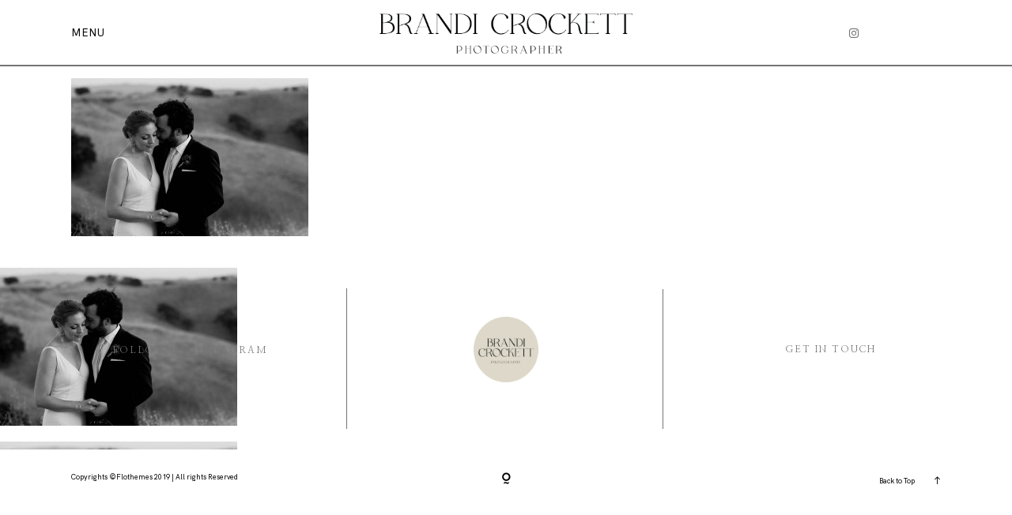

--- FILE ---
content_type: text/html; charset=UTF-8
request_url: https://brandicrockett.com/bryan-a/firestone-winery-wedding-120/
body_size: 30554
content:
<!doctype html>
<html lang="en-US">

<head>
	<meta charset="UTF-8">
	<meta name="viewport" content="width=device-width, initial-scale=1">
	<link rel="profile" href="https://gmpg.org/xfn/11">

	<link rel="shortcut icon" href="https://brandicrockett.com/wp-content/uploads/2022/08/BRANDI-CROCKET-ICON.png" />	        <meta property="og:title" content="Firestone Winery Wedding"/>
        <meta property="og:image" content=""/>
        <meta property="og:description" content=""/>
        <meta name="description" content=""/>
        <meta name="keywords" content=""/>
		<title>Firestone Winery Wedding &#8211; Brandi Crockett</title>
<script>
        var flex_theme_name = "pronto";
        var flex_asset_url = "https://brandicrockett.com/wp-content/plugins/flo-flex-builder/dist/";
      </script><meta name='robots' content='max-image-preview:large' />
	<style>img:is([sizes="auto" i], [sizes^="auto," i]) { contain-intrinsic-size: 3000px 1500px }</style>
	<link rel='dns-prefetch' href='//fonts.googleapis.com' />
<link rel="alternate" type="application/rss+xml" title="Brandi Crockett &raquo; Feed" href="https://brandicrockett.com/feed/" />
<link rel="alternate" type="application/rss+xml" title="Brandi Crockett &raquo; Comments Feed" href="https://brandicrockett.com/comments/feed/" />
<link rel="alternate" type="application/rss+xml" title="Brandi Crockett &raquo; Firestone Winery Wedding Comments Feed" href="https://brandicrockett.com/bryan-a/firestone-winery-wedding-120/feed/" />
<style class="flo-flex-builder-css">.flex-block__element--has-animation{transform:scale(var(--animation-scale)) translate(var(--animation-left), var(--animation-top)) rotateY(var(--animation-rotate-y)) rotate(calc(var(--animation-rotate) + var(--rotateDeg))) !important;opacity:var(--animation-opacity) !important;filter:blur(var(--animation-blur));--animation-color: inherit;transform-origin:var(--animation-transform-origin)}.flex-block__element--has-animation.flex-block__element--animation-type-reveal{clip-path:inset(var(--animation-clip-top) var(--animation-clip-right) var(--animation-clip-bottom) var(--animation-clip-left))}.flex-block__element--has-animation.flex-block__element--action-type-hover:after{content:"";position:absolute;top:0;left:0;width:100%;height:100%;transform:translateY(calc(var(--animation-top) * -1)) scale(calc(1 / var(--animation-scale)));pointer-events:auto}.flex-block__element--has-animation.flex-block__element--action-type-hover a{z-index:1;position:relative}.a-group-is-hovered,.a-group-is-hovered *{cursor:pointer !important}.flex-group[data-trigger-links="true"] a{pointer-events:none}.flex-block__element--has-color-animation.flex-block__element--text,.flex-block__element--has-color-animation.flex-block__element--text a,.flex-block__element--has-color-animation.flex-block__element--text [style*="color"]{color:var(--animation-color) !important}.flex-block__element--has-color-animation.flex-block__element--shape{background-color:var(--animation-color) !important}.flex-block__element--has-color-animation.flex-block__element--vector svg[stroke],.flex-block__element--has-color-animation.flex-block__element--vector svg *[stroke]{stroke:var(--animation-color) !important}.flex-block__element--has-color-animation.flex-block__element--vector svg[fill],.flex-block__element--has-color-animation.flex-block__element--vector svg *[fill]{fill:var(--animation-color) !important}.flex-group[data-clip-content="true"]{overflow:hidden}.flex-element-type-countdown__timer{width:100%}.flex-element-type-countdown__timer>div{width:100%;align-items:flex-start;justify-content:space-between !important}.flex-element-type-countdown__digit-wrapper--text{line-height:1em !important}.flex-element-type-countdown__digit-wrapper--flip{display:flex;flex-wrap:wrap;justify-content:center}.flex-element-type-countdown__separator{color:var(--separators-color);line-height:1em !important}.flex-element-type-countdown__separator--text{line-height:1 !important}.flex-element-type-countdown__expired-message{display:flex;align-items:center;justify-content:center;width:100%;height:100%;color:var(--text-color)}.tick-text-inline{display:inline-block;text-align:center;min-width:1em}.tick-text-inline+.tick-text-inline{margin-left:-0.325em}.tick-group{display:flex;flex-direction:column;text-align:center}.tick-text-inline{color:#5a5d63 !important}.tick-flip-panel-text-wrapper{line-height:1 !important}.tick-flip-panel{background-color:#3b3d3b !important}.tick-flip{border-radius:0.12em !important}.tick-group .tick-text{font-weight:inherit}.tick-flip-shadow{box-shadow:none !important;overflow:hidden}.tick{font-size:1rem;white-space:nowrap;font-family:arial, sans-serif}.tick-char{width:1.5em}.tick-text-inline{display:inline-block;text-align:center;min-width:1em}.tick-text-inline+.tick-text-inline{margin-left:-0.325em}.tick-group{text-align:center}.tick-group:first-child{margin-left:0}.tick-group:last-child{margin-right:0}.tick-text-inline{color:#5a5d63 !important}.tick-text{color:var(--digits-text-view-color) !important}.tick-label{color:var(--labels-color) !important}.tick-flip-panel{color:var(--digits-color) !important;background-color:var(--cards-bg-color) !important}.tick-flip-panel-text-wrapper{line-height:1.45 !important}.tick-flip{border-radius:0.12em !important}.flex-element-type-logo{display:block;position:relative;width:100%;height:100%;overflow:hidden;user-select:none;cursor:pointer}.flex-element-type-logo,.flex-element-type-logo *{box-sizing:border-box;-webkit-tap-highlight-color:transparent}.flex-element-type-logo__text{display:block;position:absolute;left:50%;top:50%;transform:translate(-50%, -50%);text-align:center;width:100%}.flex-element-type-logo__text.left{text-align:left}.flex-element-type-logo__text.right{text-align:right}.flex-element-type-logo__image{display:block;width:100%;height:100%;background-size:contain;background-repeat:no-repeat;background-position:center center;transition:opacity .1s;transition-timing-function:cubic-bezier(0.25, 0.46, 0.45, 0.94)}.flex-element-type-logo__image--light{position:absolute;left:50%;top:50%;transform:translate(-50%, -50%);opacity:0}.flex-element-type-menu-mobile-popup{position:fixed;top:0;left:0;width:100vw;height:100vh;z-index:1234567890;display:flex;flex-direction:column;align-items:stretch;width:100%;height:100%;overflow:hidden;background-color:var(--mobilePopupBackgroundColor);color:var(--mobilePopupTextColor);opacity:0;pointer-events:none;transition:opacity .1s;transition-timing-function:cubic-bezier(0.25, 0.46, 0.45, 0.94)}.flex-element-type-menu-mobile-popup,.flex-element-type-menu-mobile-popup *{box-sizing:border-box;-webkit-tap-highlight-color:transparent}.flex-element-type-menu-mobile-popup--open{opacity:1;pointer-events:auto}.flex-element-type-menu-mobile-popup--mobilePopupShowLines .flex-element-type-menu-mobile-popup__header:after{content:"";display:block;position:absolute;bottom:.25rem;height:1px;width:calc(100% - 1.875rem * 2);background-color:currentColor}.flex-element-type-menu-mobile-popup--mobilePopupShowLines .flex-element-type-menu-mobile-popup__menu-item--root:not(:last-child).open:after{opacity:1}.flex-element-type-menu-mobile-popup--mobilePopupShowLines .flex-element-type-menu-mobile-popup__menu-item--root:not(:last-child):after{content:"";display:block;position:absolute;bottom:0;height:1px;width:100%;background-color:currentColor;opacity:0.2;transition:opacity .1s;transition-timing-function:cubic-bezier(0.25, 0.46, 0.45, 0.94)}.flex-element-type-menu-mobile-popup--mobilePopupTextPosition-left .flex-element-type-menu-mobile-popup__menu-item-header{justify-content:flex-start;text-align:left}.flex-element-type-menu-mobile-popup--mobilePopupTextPosition-center .flex-element-type-menu-mobile-popup__menu-item-header{justify-content:center;text-align:center}.flex-element-type-menu-mobile-popup__header{position:relative;display:flex;align-items:center;justify-content:center;height:4.375rem;margin-bottom:.0625rem}.flex-element-type-menu-mobile-popup__header-close-button{font-size:.8125rem;user-select:none;cursor:pointer}.flex-element-type-menu-mobile-popup__menu{position:relative;height:0;flex-grow:1;padding:0 1.875rem}.flex-element-type-menu-mobile-popup__menu-item{position:relative;overflow:visible !important}.flex-element-type-menu-mobile-popup__menu-item--root>.flex-element-type-menu-mobile-popup__menu-item-header{padding-top:1.5625rem;padding-bottom:1.75rem}.flex-element-type-menu-mobile-popup__menu-item--sub-item>.flex-element-type-menu-mobile-popup__menu-item-header{padding-bottom:1.9375rem}.flex-element-type-menu-mobile-popup__menu-item-header{position:relative;overflow:visible !important;display:flex;align-items:center;justify-content:space-between}.flex-element-type-menu-mobile-popup__menu-item-link{display:flex;align-items:center;color:inherit;user-select:none;cursor:pointer}.flex-element-type-menu-mobile-popup__menu-item-children-toggle{width:60px;height:100%;position:absolute;right:-25px;display:flex;align-items:center;justify-content:center;font-size:.375rem}.flex-element-type-menu-mobile-popup__menu-item-children-toggle.open i{transform:rotate(90deg)}.flex-element-type-menu-mobile-popup__menu-item-children-toggle i{display:inline-block;pointer-events:none;transition:transform .1s;transition-timing-function:cubic-bezier(0.25, 0.46, 0.45, 0.94)}.flex-element-type-menu-mobile-popup__menu-item-children{display:none}.flex-element-type-menu-mobile-popup-open,.flex-element-type-menu-mobile-popup-open *{overflow:hidden}.flex-element-type-menu{width:100%;height:100%}.flex-element-type-menu *{box-sizing:border-box}.flex-element-type-menu--horizontal .flex-element-type-menu__menu{justify-content:var(--horizontalAlign);align-items:var(--verticalAlign)}.flex-element-type-menu--horizontal .flex-element-type-menu__menu>.flex-element-type-menu__menu-item:not(:last-child){margin-right:var(--gap)}.flex-element-type-menu--horizontal.flex-element-type-menu--va-flex-start .flex-element-type-menu__menu>.flex-element-type-menu__menu-item>.flex-element-type-menu__menu-item-link{text-align:left}.flex-element-type-menu--horizontal.flex-element-type-menu--va-center .flex-element-type-menu__menu>.flex-element-type-menu__menu-item>.flex-element-type-menu__menu-item-link{text-align:center}.flex-element-type-menu--horizontal.flex-element-type-menu--va-flex-start .flex-element-type-menu__menu>.flex-element-type-menu__menu-item>.flex-element-type-menu__menu-item-link{text-align:right}.flex-element-type-menu--vertical .flex-element-type-menu__menu{flex-direction:column;justify-content:var(--verticalAlign);align-items:var(--horizontalAlign)}.flex-element-type-menu--vertical .flex-element-type-menu__menu>.flex-element-type-menu__menu-item:not(:last-child){margin-bottom:var(--gap)}.flex-element-type-menu--vertical.flex-element-type-menu--ha-flex-start .flex-element-type-menu__menu>.flex-element-type-menu__menu-item>.flex-element-type-menu__menu-item-link{text-align:left}.flex-element-type-menu--vertical.flex-element-type-menu--ha-center .flex-element-type-menu__menu>.flex-element-type-menu__menu-item>.flex-element-type-menu__menu-item-link{text-align:center}.flex-element-type-menu--vertical.flex-element-type-menu--ha-flex-start .flex-element-type-menu__menu>.flex-element-type-menu__menu-item>.flex-element-type-menu__menu-item-link{text-align:right}.flex-element-type-menu--space-evenly .flex-element-type-menu__menu{justify-content:space-between}.flex-element-type-menu--space-evenly .flex-element-type-menu__menu>.flex-element-type-menu__menu-item:not(:last-child){margin:0}.flex-element-type-menu__menu{display:flex;width:100%;height:100%;overflow:hidden}.flex-element-type-menu__menu-item{position:relative}.flex-element-type-menu__menu-item-link{display:inline-block;color:var(--textColor);-webkit-tap-highlight-color:transparent;user-select:none;cursor:pointer;transition:color .1s;transition-timing-function:cubic-bezier(0.25, 0.46, 0.45, 0.94)}.flex-element-type-menu__menu-item-link:hover{color:var(--textHoverColor)}.flex-element-type-menu__menu-item-link:not([href]):hover,.flex-element-type-menu__menu-item-link:not([href]){cursor:auto;color:var(--textColor)}.flex-element-type-menu__menu-item-children{position:absolute;display:flex;flex-direction:column;align-items:var(--subMenuTextAlign);text-align:var(--subMenuTextAlign);width:var(--subMenuWidth);background-color:var(--subMenuBackgroundColor);padding:1.25rem 0;z-index:12345678900;opacity:0;pointer-events:none;transition:opacity .1s;transition-timing-function:cubic-bezier(0.25, 0.46, 0.45, 0.94)}.flex-element-type-menu__menu-item-children,.flex-element-type-menu__menu-item-children *{box-sizing:border-box}.flex-element-type-menu__menu-item-children--open{opacity:1;pointer-events:auto}.flex-element-type-menu__menu-item-children:before{content:"";display:block;position:absolute;left:50%;top:50%;transform:translate(-50%, -50%);width:calc(100% + var(--subMenuDistanceFromMenu) * 2);height:calc(100% + var(--subMenuDistanceFromMenu) * 2)}.flex-element-type-menu__menu-item-children .flex-element-type-menu__menu-item{position:relative;padding:0 1.25rem;width:100%}.flex-element-type-menu__menu-item-children .flex-element-type-menu__menu-item:not(:last-child){margin-bottom:var(--subMenuGap)}.flex-element-type-menu__menu-item-children .flex-element-type-menu__menu-item-link{color:var(--subMenuTextColor);width:100%}.flex-element-type-menu__menu-item-children .flex-element-type-menu__menu-item-link:hover{color:var(--subMenuTextHoverColor)}.flex-element-type-menu__trigger{position:absolute;left:50%;top:50%;transform:translate(-50%, -50%);color:var(--color);transition:color .1s;transition-timing-function:cubic-bezier(0.25, 0.46, 0.45, 0.94)}.flex-element-type-menu__trigger-icon{font-size:2.125rem}.flex-element-type-menu__trigger-text{text-align:center}@media (max-width: 767px){.flex-element-type-menu--ha-center .flex-element-type-menu__menu-item{text-align:center}.flex-element-type-menu__menu{overflow:visible}.flex-element-type-menu__menu-item{display:flex;align-items:center}.flex-element-type-menu__menu-item--open>.flex-element-type-menu__menu-item-mobile-children-trigger{transform:rotate(90deg)}.flex-element-type-menu__menu-item-children:before{content:none}.flex-element-type-menu__menu-item-mobile-children-trigger{position:relative;margin-left:.625rem;font-size:.375rem;color:var(--textColor);z-index:2}.flex-element-type-menu__menu-item-mobile-children-trigger:after{content:"";display:block;position:absolute;left:50%;top:50%;transform:translate(-50%, -50%);width:calc(100% + 10px);height:calc(100% + 10px);user-select:none;cursor:pointer}.flex-element-type-menu__menu-item-mobile-children-trigger i{display:inline-block;transition:transform .1s;transition-timing-function:cubic-bezier(0.25, 0.46, 0.45, 0.94)}}.flex-element-type-socialLinks{display:flex;align-items:center;justify-content:space-between;flex-wrap:wrap;height:100%;width:100%}.flex-element-type-socialLinks__title{color:var(--title-color)}.flex-element-type-socialLinks--horizontal .flex-element-type-socialLinks__link:not(:last-child){margin-right:var(--gap)}.flex-element-type-socialLinks--vertical{flex-direction:column;flex-wrap:nowrap}.flex-element-type-socialLinks--vertical .flex-element-type-socialLinks__links-wrap{flex-direction:column}.flex-element-type-socialLinks--vertical .flex-element-type-socialLinks__link:not(:last-child){margin-bottom:var(--gap)}.flex-element-type-socialLinks__links-wrap{display:flex;align-items:center;flex-wrap:wrap}.flex-element-type-socialLinks__links-wrap--circleLine .flex-element-type-socialLinks__link--icons,.flex-element-type-socialLinks__links-wrap--squareLine .flex-element-type-socialLinks__link--icons,.flex-element-type-socialLinks__links-wrap--roundedLine .flex-element-type-socialLinks__link--icons{border:1px solid;padding:0.5em}.flex-element-type-socialLinks__links-wrap--circleLine .flex-element-type-socialLinks__link--icons,.flex-element-type-socialLinks__links-wrap--circleFilled .flex-element-type-socialLinks__link--icons{border-radius:50%}.flex-element-type-socialLinks__links-wrap--roundedLine .flex-element-type-socialLinks__link--icons,.flex-element-type-socialLinks__links-wrap--roundedFilled .flex-element-type-socialLinks__link--icons{border-radius:4px}.flex-element-type-socialLinks__links-wrap--circleFilled .flex-element-type-socialLinks__link--icons,.flex-element-type-socialLinks__links-wrap--squareFilled .flex-element-type-socialLinks__link--icons,.flex-element-type-socialLinks__links-wrap--roundedFilled .flex-element-type-socialLinks__link--icons{background-color:var(--socials-bg-color);padding:0.5em}.flex-element-type-socialLinks__link{display:inline-flex;text-decoration:none;transition:opacity .1s;transition-timing-function:cubic-bezier(0.25, 0.46, 0.45, 0.94);user-select:none;cursor:pointer}.flex-element-type-socialLinks__link--text{color:var(--socials-text-color)}.flex-element-type-socialLinks__link--text:hover,.flex-element-type-socialLinks__link--text:focus{color:var(--socials-text-color) !important;opacity:0.5}.flex-element-type-socialLinks__link--icons{color:var(--socials-icon-color);font-size:var(--iconSize)}.flex-element-type-socialLinks__link--icons:hover,.flex-element-type-socialLinks__link--icons:focus{color:var(--socials-icon-color) !important;opacity:0.5}.flex-element-type-search{width:100%;height:100%}.flex-element-type-search--expand-mode .flex-element-type-search__input-wrap{background-color:transparent;border-color:transparent !important}.flex-element-type-search--expand-mode .flex-element-type-search__input{opacity:0;pointer-events:none}.flex-element-type-search--expand-mode .flex-element-type-search__icon{color:var(--icon-color-when-collapsed)}.flex-element-type-search--expand-mode.flex-element-type-search--opened .flex-element-type-search__input-wrap--has-border{border-color:var(--line-color) !important}.flex-element-type-search--expand-mode.flex-element-type-search--opened .flex-element-type-search__input-wrap--has-background{background-color:var(--bg-color)}.flex-element-type-search--expand-mode.flex-element-type-search--opened .flex-element-type-search__input{opacity:1;pointer-events:auto}.flex-element-type-search--expand-mode.flex-element-type-search--opened .flex-element-type-search__icon{color:var(--icon-color)}.flex-element-type-search--expand-mode.flex-element-type-search--opened .flex-element-type-search__close-icon{opacity:1;pointer-events:auto}.flex-element-type-search--direction-reversed .flex-element-type-search__icon{left:0;right:auto;justify-content:flex-end}.flex-element-type-search--direction-reversed .flex-element-type-search__close-icon{left:auto;right:100%}.flex-element-type-search--direction-reversed .flex-element-type-search__input{text-align:right}.flex-element-type-search__input-wrap{width:100%;height:100%;position:relative;display:flex;align-items:center;box-sizing:border-box;border-color:var(--line-color) !important;padding:0 1em;transition:border-color .1s,background-color .1s;transition-timing-function:cubic-bezier(0.25, 0.46, 0.45, 0.94)}.flex-element-type-search__input-wrap--has-border{border-bottom:1px solid}.flex-element-type-search__input-wrap--has-background{background-color:var(--bg-color)}.flex-element-type-search__input{transition:opacity .1s;transition-timing-function:cubic-bezier(0.25, 0.46, 0.45, 0.94)}.flex-element-type-search__input,.flex-element-type-search__input::placeholder{border:0 !important;color:var(--input-color) !important}.flex-element-type-search__input:focus{outline:none}.flex-element-type-search__icon{position:absolute;right:0;top:0;width:2em;height:100%;display:flex;align-items:center;color:var(--icon-color);pointer-events:auto;user-select:none;cursor:pointer;transition:width .1s;transition-timing-function:cubic-bezier(0.25, 0.46, 0.45, 0.94)}.flex-element-type-search__icon i{font-size:1.2em}.flex-element-type-search__close-icon{position:absolute;left:100%;top:0;width:2em;height:100%;display:flex;align-items:center;justify-content:center;color:var(--icon-color-when-collapsed);opacity:0;pointer-events:none;user-select:none;cursor:pointer;transition:opacity .1s;transition-timing-function:cubic-bezier(0.25, 0.46, 0.45, 0.94)}.flex-element-type-search__close-icon i{font-size:1.2em}.flex-element-type-search__suggestions{box-shadow:0px 5px 20px rgba(42,42,42,0.05);border-radius:0px 0px 2px 2px;overflow:hidden}.flex-element-type-search__suggestions .ui-menu-item-wrapper{height:3.125rem;display:flex;align-items:center;padding:0 1.25rem;background-color:var(--scheme_1--has-background--default);color:var(--scheme_1--text--default);user-select:none;cursor:pointer;transition:color .1s,background-color .1s;transition-timing-function:cubic-bezier(0.25, 0.46, 0.45, 0.94)}.flex-element-type-search__suggestions .ui-menu-item-wrapper.ui-state-active,.flex-element-type-search__suggestions .ui-menu-item-wrapper.ui-state-hover,.flex-element-type-search__suggestions .ui-menu-item-wrapper.ui-state-focus{background-color:var(--scheme_1--has-background--accent);color:var(--scheme_1--text--accent)}html>body>main.flo_page_wrap>div.flo_page>div.flo-block>div.flo-block__container>div.flex-block>div.flex-block__main-container input.flex-element-type-search__input,.flex-element-type-search input,.flex-element-type-search__suggestion{width:100%;height:100%;border:none;color:inherit;padding:0;padding-top:0 !important;padding-right:0 !important;padding-bottom:0 !important;padding-left:0 !important;border-color:inherit;background-color:transparent;font-family:inherit;font-size:inherit;line-height:inherit;letter-spacing:inherit;text-transform:inherit}.flex-block__main-container .flex-element-type-search__input,.flex-block__main-container .flex-element-type-search__input::placeholder{font-family:inherit !important;font-size:inherit !important;font-weight:inherit !important;font-style:inherit !important;line-height:inherit !important;letter-spacing:inherit !important;text-decoration:inherit !important;text-transform:inherit !important}.flex-element-type-accordion{padding:1.25rem;box-sizing:border-box;width:100%}.flex-element-type-accordion__item{margin-bottom:var(--gap);display:flex;align-items:flex-start;position:relative}.flex-element-type-accordion__item.expanded .flex-element-type-accordion__item--background{opacity:1;pointer-events:auto}.flex-element-type-accordion__item--background{display:flex;background-color:var(--bg-color);border-radius:5px;position:absolute;left:-1.25rem;top:-1.25rem;padding:1.25rem;width:100%;z-index:2;opacity:0;box-sizing:content-box;pointer-events:none;box-shadow:0px 2px 28px rgba(42,42,42,0.1);transition:opacity .1s;transition-timing-function:cubic-bezier(0.25, 0.46, 0.45, 0.94)}.flex-element-type-accordion__item.expanded .flex-element-type-accordion__item-header-expand-icon{transform:rotate(180deg)}.flex-element-type-accordion__item.expanded.less-rotation .flex-element-type-accordion__item-header-expand-icon{transform:rotate(45deg)}.flex-element-type-accordion__item-pretitle{margin-right:0.5em;line-height:1em;flex-shrink:0;color:var(--title-color)}.flex-element-type-accordion__item-body{flex-grow:1;position:relative}.flex-element-type-accordion__item-body:hover .flex-element-type-accordion__item-header-expand-icon{opacity:0.7}.flex-element-type-accordion__item-header{cursor:pointer;display:flex;align-items:flex-start;justify-content:space-between}.flex-element-type-accordion__item-header-title{color:var(--title-color);word-break:break-all}.flex-element-type-accordion__item-header-expand-icon{margin-top:0.25em;margin-left:0.5em;font-size:1em;color:var(--title-color);transition:transform .1s,opacity .1s;transition-timing-function:cubic-bezier(0.25, 0.46, 0.45, 0.94)}.flex-element-type-accordion__item-text{margin-top:10px;overflow:hidden;color:var(--text-color);margin-bottom:0;box-sizing:content-box;word-break:break-all}.flex-element-type-accordion__item-separator{width:100%;height:1px;background-color:var(--lines-color);margin:var(--gap) 0}.flex-element-type-accordion__item-separator:last-child{display:none}.flex-element-type-instagram{height:100%;width:100%;display:flex;flex-direction:column;justify-content:space-around;overflow:hidden}.flex-element-type-instagram img[data-src]{opacity:0}.flex-element-type-instagram .loaded img{opacity:1}.flex-element-type-instagram,.flex-element-type-instagram *{box-sizing:border-box}.flex-element-type-instagram--layout-square .flex-element-type-instagram__link{width:calc(100% / var(--imagesPerRow) - var(--imagesGap) * 2);padding-top:calc(100% / var(--imagesPerRow) - var(--imagesGap) * 2);height:0}.flex-element-type-instagram--layout-square .flex-element-type-instagram__link--custom{overflow:hidden}.flex-element-type-instagram--layout-square .flex-element-type-instagram__link--custom img{height:100% !important}.flex-element-type-instagram--layout-square .flex-element-type-instagram__link img{position:absolute;height:auto;top:0;left:0;object-fit:cover}.flex-element-type-instagram--layout-masonry{display:block}.flex-element-type-instagram--layout-masonry .flex-element-type-instagram__link{width:calc(100% / var(--imagesPerRow) - var(--imagesGap) * 2);float:left}.flex-element-type-instagram__custom-link{text-align:center;color:var(--link-color);padding:1.25rem}.flex-element-type-instagram__custom-link--over{background-color:var(--link-bg-color);min-width:190px;position:absolute;z-index:1;left:50%;top:50%;transform:translate(-50%, -50%)}.flex-element-type-instagram__images-wrap{position:relative;display:flex;align-items:flex-start;justify-content:flex-start;flex-wrap:wrap;overflow:hidden;flex-direction:row;margin:calc(var(--imagesGap) * -1)}.flex-element-type-instagram__images-wrap--no-images{width:100%;height:100%;display:flex;align-items:center;justify-content:center;background-color:var(--fields-light-disabled);margin:0}.flex-element-type-instagram__link{position:relative;display:inline-block;margin:var(--imagesGap)}.flex-element-type-instagram__link img{width:100%}.flex-element-type-instagram__images-not-found{margin:0;color:var(--fields-light-focused);font-family:"Public Sans";font-size:15px;line-height:21px;letter-spacing:0.005em;font-weight:500}.flex-element-type-tabs{height:100%;width:100%}.flex-element-type-tabs--direction-left .flex-element-type-tabs__switcher,.flex-element-type-tabs--direction-right .flex-element-type-tabs__switcher{flex-direction:column;text-align:left;top:0}.flex-element-type-tabs--direction-left .flex-element-type-tabs__switcher-item,.flex-element-type-tabs--direction-right .flex-element-type-tabs__switcher-item{margin-bottom:var(--navigationItemGap)}.flex-element-type-tabs--direction-left .flex-element-type-tabs__switcher{right:calc(100% + var(--layoutGap))}.flex-element-type-tabs--direction-right .flex-element-type-tabs__switcher{left:calc(100% + var(--layoutGap))}.flex-element-type-tabs--direction-top .flex-element-type-tabs__switcher,.flex-element-type-tabs--direction-bottom .flex-element-type-tabs__switcher{left:0}.flex-element-type-tabs--direction-top .flex-element-type-tabs__switcher-item,.flex-element-type-tabs--direction-bottom .flex-element-type-tabs__switcher-item{margin-right:var(--navigationItemGap)}.flex-block__mobile-container .flex-element-type-tabs--direction-top .flex-element-type-tabs__switcher,.flex-block__mobile-container .flex-element-type-tabs--direction-bottom .flex-element-type-tabs__switcher{width:100%;overflow:hidden}.flex-block__mobile-container .flex-element-type-tabs--direction-top .flex-element-type-tabs__switcher .ps__rail-x,.flex-block__mobile-container .flex-element-type-tabs--direction-top .flex-element-type-tabs__switcher .ps__rail-y,.flex-block__mobile-container .flex-element-type-tabs--direction-bottom .flex-element-type-tabs__switcher .ps__rail-x,.flex-block__mobile-container .flex-element-type-tabs--direction-bottom .flex-element-type-tabs__switcher .ps__rail-y{display:none !important}.flex-element-type-tabs--direction-top .flex-element-type-tabs__switcher{bottom:calc(100% + var(--layoutGap))}.flex-element-type-tabs--direction-bottom .flex-element-type-tabs__switcher{top:calc(100% + var(--layoutGap))}.flex-element-type-tabs--space-evenly .flex-element-type-tabs__switcher{overflow:hidden}.flex-element-type-tabs--space-evenly.flex-element-type-tabs--direction-top .flex-element-type-tabs__switcher,.flex-element-type-tabs--space-evenly.flex-element-type-tabs--direction-bottom .flex-element-type-tabs__switcher{width:100%}.flex-element-type-tabs--space-evenly.flex-element-type-tabs--direction-left .flex-element-type-tabs__switcher,.flex-element-type-tabs--space-evenly.flex-element-type-tabs--direction-right .flex-element-type-tabs__switcher{height:100%}.flex-element-type-tabs--space-evenly .flex-element-type-tabs__switcher{justify-content:space-between}.flex-element-type-tabs--space-evenly .flex-element-type-tabs__switcher-item{margin:0}.flex-element-type-tabs--navigation-active-state-color .flex-element-type-tabs__switcher-item:hover,.flex-element-type-tabs--navigation-active-state-color .flex-element-type-tabs__switcher-item--active{color:var(--navigationActiveTextColor)}.flex-element-type-tabs--navigation-active-state-underline .flex-element-type-tabs__switcher-item{padding:.5rem .9375rem}.flex-element-type-tabs--navigation-active-state-underline .flex-element-type-tabs__switcher-item--active:after{opacity:1 !important}.flex-element-type-tabs--navigation-active-state-underline .flex-element-type-tabs__switcher-item:after{content:"";display:block;position:absolute;height:1px;width:100%;bottom:0;left:0;background-color:var(--navigationLineColor);pointer-events:none;opacity:0;transition:opacity .1s;transition-timing-function:cubic-bezier(0.25, 0.46, 0.45, 0.94)}.flex-element-type-tabs--navigation-active-state-background .flex-element-type-tabs__switcher-item{padding:.625rem 1.25rem;border-radius:.0625rem;transition:color .1s,background-color .1s;transition-timing-function:cubic-bezier(0.25, 0.46, 0.45, 0.94)}.flex-element-type-tabs--navigation-active-state-background .flex-element-type-tabs__switcher-item--active{opacity:1 !important;color:var(--navigationActiveBackgroundTextColor);background-color:var(--navigationActiveBackgroundColor)}.flex-element-type-tabs--layout-image .flex-element-type-tabs__slide-image,.flex-element-type-tabs--layout-image .flex-element-type-tabs__slide-image-placeholder{margin:0;height:100% !important;width:100%;min-height:100% !important;background-position:center center}.flex-element-type-tabs--layout-imageAndText.flex-element-type-tabs--layout-orientation-horizontal .flex-element-type-tabs__slide-image-placeholder,.flex-element-type-tabs--layout-imageAndText.flex-element-type-tabs--layout-orientation-horizontal .flex-element-type-tabs__slide-image,.flex-element-type-tabs--layout-imageAndText.flex-element-type-tabs--layout-orientation-horizontal-reverse .flex-element-type-tabs__slide-image-placeholder,.flex-element-type-tabs--layout-imageAndText.flex-element-type-tabs--layout-orientation-horizontal-reverse .flex-element-type-tabs__slide-image{height:100%;width:var(--width);min-width:var(--width)}.flex-element-type-tabs--layout-imageAndText.flex-element-type-tabs--layout-orientation-horizontal__slide-text-content,.flex-element-type-tabs--layout-imageAndText.flex-element-type-tabs--layout-orientation-horizontal-reverse__slide-text-content{height:100%}.flex-element-type-tabs--layout-imageAndText.flex-element-type-tabs--layout-orientation-horizontal .flex-element-type-tabs__slide{flex-direction:row}.flex-element-type-tabs--layout-imageAndText.flex-element-type-tabs--layout-orientation-horizontal .flex-element-type-tabs__slide-image-placeholder,.flex-element-type-tabs--layout-imageAndText.flex-element-type-tabs--layout-orientation-horizontal .flex-element-type-tabs__slide-image{margin-right:1.875rem}.flex-element-type-tabs--layout-imageAndText.flex-element-type-tabs--layout-orientation-horizontal-reverse .flex-element-type-tabs__slide{flex-direction:row-reverse}.flex-element-type-tabs--layout-imageAndText.flex-element-type-tabs--layout-orientation-horizontal-reverse .flex-element-type-tabs__slide-image-placeholder,.flex-element-type-tabs--layout-imageAndText.flex-element-type-tabs--layout-orientation-horizontal-reverse .flex-element-type-tabs__slide-image{margin-left:1.875rem}.flex-element-type-tabs--layout-imageAndText.flex-element-type-tabs--layout-orientation-vertical .flex-element-type-tabs__slide{flex-direction:column}.flex-element-type-tabs--layout-imageAndText.flex-element-type-tabs--layout-orientation-vertical .flex-element-type-tabs__slide-image-placeholder,.flex-element-type-tabs--layout-imageAndText.flex-element-type-tabs--layout-orientation-vertical .flex-element-type-tabs__slide-image{width:100%;margin-bottom:1.875rem;height:var(--height);min-height:var(--height)}.flex-element-type-tabs--navigation-tabs-style-number .flex-element-type-tabs__switcher-item{padding:.625rem}.flex-element-type-tabs--navigation-tabs-style-title.flex-element-type-tabs--navigation-tabs-alignment-left .flex-element-type-tabs__switcher-item{text-align:left}.flex-element-type-tabs--navigation-tabs-style-title.flex-element-type-tabs--navigation-tabs-alignment-right .flex-element-type-tabs__switcher-item{text-align:right}.flex-element-type-tabs__slider{height:100%;opacity:0}.flex-element-type-tabs__slider .slick-list,.flex-element-type-tabs__slider .slick-slide,.flex-element-type-tabs__slider .slick-track{height:100%}.flex-element-type-tabs__slider.slick-slider{opacity:1}.flex-element-type-tabs__slide{display:flex !important;align-items:stretch;height:100%}.flex-element-type-tabs__slide-image{background-size:cover}.flex-element-type-tabs__slide-image-placeholder{display:flex;align-items:center;justify-content:center;background-color:#f5f5f5;color:#b6b6b6}.flex-element-type-tabs__slide-image-placeholder i{font-size:1.3125rem}.flex-element-type-tabs__slide-text-content{position:relative}.flex-element-type-tabs__slide-title{margin-bottom:1.125rem;color:var(--titleColor)}.flex-element-type-tabs__slide-title:empty{display:none}.flex-element-type-tabs__slide-text{color:var(--textColor);height:0;flex-grow:1;position:relative}.flex-element-type-tabs__switcher{position:absolute !important;display:flex}.flex-element-type-tabs__switcher-item{position:relative;white-space:nowrap;color:var(--navigationTextColor);user-select:none;cursor:pointer;transition:color .1s;transition-timing-function:cubic-bezier(0.25, 0.46, 0.45, 0.94)}.flex-element-type-popup-close-button{display:block;position:relative;width:100%;height:100%;overflow:hidden;display:flex;align-items:center;color:var(--color);user-select:none;cursor:pointer;transition:color .1s;transition-timing-function:cubic-bezier(0.25, 0.46, 0.45, 0.94)}.flex-element-type-popup-close-button:hover{color:var(--hoverColor)}.flex-element-type-popup-close-button,.flex-element-type-popup-close-button *{-webkit-tap-highlight-color:transparent}.flex-element-type-popup-close-button__text,.flex-element-type-popup-close-button__icon{display:block;text-align:center}.flex-element-type-popup-close-button__icon{position:relative;width:100%;height:100%}.flex-element-type-popup-close-button__icon:before,.flex-element-type-popup-close-button__icon:after{content:"";display:block;position:absolute;left:50%;top:50%;background-color:currentColor;width:100%;height:var(--thickness);transform-origin:center center;transition:background-color .1s;transition-timing-function:cubic-bezier(0.25, 0.46, 0.45, 0.94)}.flex-element-type-popup-close-button__icon:before{transform:translate(-50%, -50%) rotate(45deg)}.flex-element-type-popup-close-button__icon:after{transform:translate(-50%, -50%) rotate(-45deg)}.flex-element-type-popup-toggle{position:relative;width:100%;height:100%;display:flex;align-items:center;color:var(--color);overflow:hidden;pointer-events:none;user-select:none;cursor:pointer;transition:color .1s;transition-timing-function:cubic-bezier(0.25, 0.46, 0.45, 0.94)}.flex-element-type-popup-toggle.clickable{pointer-events:all}.flex-element-type-popup-toggle,.flex-element-type-popup-toggle *{-webkit-tap-highlight-color:transparent}.flex-element-type-popup-toggle *{pointer-events:none}.flex-element-type-popup-toggle:hover{color:var(--color-hover)}.flex-element-type-popup-toggle--active .flex-element-type-popup-toggle__icon--open,.flex-element-type-popup-toggle--active .flex-element-type-popup-toggle__text--open{opacity:0;pointer-events:none}.flex-element-type-popup-toggle--active .flex-element-type-popup-toggle__icon--close,.flex-element-type-popup-toggle--active .flex-element-type-popup-toggle__text--close{opacity:1;pointer-events:auto}.flex-element-type-popup-toggle__icon,.flex-element-type-popup-toggle__text{transition:opacity .1s;transition-timing-function:cubic-bezier(0.25, 0.46, 0.45, 0.94)}.flex-element-type-popup-toggle__icon--open,.flex-element-type-popup-toggle__text--open{font-size:var(--icon-size)}.flex-element-type-popup-toggle__icon--close,.flex-element-type-popup-toggle__text--close{position:absolute;top:50%;left:50%;transform:translate(-50%, -50%);opacity:0;pointer-events:none;font-size:calc(var(--icon-size) / 2)}.flex-element-type-popup-toggle__icon-wrap{position:relative}.flex-element-type-popup-toggle__text{width:100%}.flex-element-type-tabs-switcher{overflow:hidden;width:100%;height:100%;display:flex}.flex-element-type-tabs-switcher,.flex-element-type-tabs-switcher *{-webkit-tap-highlight-color:transparent;outline:0}.flex-element-type-tabs-switcher__hint{width:100%;text-align:center;color:var(--fields-dark-hover);font-family:"Public Sans";font-size:12px;line-height:15.6px;font-weight:600}.flex-element-type-tabs-switcher--horizontal{justify-content:var(--horizontalAlign);align-items:var(--verticalAlign);flex-wrap:wrap}.flex-element-type-tabs-switcher--horizontal .flex-element-type-tabs-switcher__item:not(:last-child){margin-right:var(--itemsGap)}.flex-element-type-tabs-switcher--horizontal.flex-element-type-tabs-switcher--type-image .flex-element-type-tabs-switcher__item{height:100%}.flex-element-type-tabs-switcher--horizontal.flex-element-type-tabs-switcher--type-image .flex-element-type-tabs-switcher__item-image{height:100%}.flex-element-type-tabs-switcher--horizontal.flex-element-type-tabs-switcher--type-image .flex-element-type-tabs-switcher__item-image img{height:100%}.flex-element-type-tabs-switcher--horizontal.flex-element-type-tabs-switcher--type-image .flex-element-type-tabs-switcher__item-image-placeholder{height:100%;width:4.375rem}.flex-element-type-tabs-switcher--horizontal .ps__rail-x,.flex-element-type-tabs-switcher--horizontal .ps__rail-y{display:none !important}.flex-element-type-tabs-switcher--vertical{flex-direction:column;justify-content:var(--verticalAlign);align-items:var(--horizontalAlign)}.flex-element-type-tabs-switcher--vertical .flex-element-type-tabs-switcher__item:not(:last-child){margin-bottom:var(--itemsGap)}.flex-element-type-tabs-switcher--vertical.flex-element-type-tabs-switcher--type-image .flex-element-type-tabs-switcher__item{width:100%}.flex-element-type-tabs-switcher--vertical.flex-element-type-tabs-switcher--type-image .flex-element-type-tabs-switcher__item-image img{width:100%}.flex-element-type-tabs-switcher--vertical.flex-element-type-tabs-switcher--type-image .flex-element-type-tabs-switcher__item-image-placeholder{height:4.375rem;width:100%}.flex-element-type-tabs-switcher--space-evenly{justify-content:space-between}.flex-element-type-tabs-switcher--space-evenly .flex-element-type-tabs-switcher__item:not(:last-child){margin:0}@media (max-width: 767px){.flex-element-type-tabs-switcher--useSwipeOnMobile{flex-wrap:nowrap}}.flex-element-type-tabs-switcher--type-text .flex-element-type-tabs-switcher__item{color:var(--textColor);transition:color .1s;transition-timing-function:cubic-bezier(0.25, 0.46, 0.45, 0.94)}.flex-element-type-tabs-switcher--type-text .flex-element-type-tabs-switcher__item--active{color:var(--activeTextColor)}.flex-element-type-tabs-switcher--type-text .flex-element-type-tabs-switcher__item--color:hover,.flex-element-type-tabs-switcher--type-text .flex-element-type-tabs-switcher__item--color--active{color:var(--activeTextColor)}.flex-element-type-tabs-switcher--type-text .flex-element-type-tabs-switcher__item--underline{padding:.5rem .9375rem}.flex-element-type-tabs-switcher--type-text .flex-element-type-tabs-switcher__item--underline.flex-element-type-tabs-switcher__item--active:after{opacity:1 !important}.flex-element-type-tabs-switcher--type-text .flex-element-type-tabs-switcher__item--underline:after{content:"";display:block;position:absolute;height:1px;width:100%;bottom:0;left:0;background-color:var(--lineColor);pointer-events:none;opacity:0;transition:opacity .1s;transition-timing-function:cubic-bezier(0.25, 0.46, 0.45, 0.94)}.flex-element-type-tabs-switcher--type-text .flex-element-type-tabs-switcher__item--background{padding:.625rem 1.25rem;border-radius:.0625rem;transition:color .1s,background-color .1s;transition-timing-function:cubic-bezier(0.25, 0.46, 0.45, 0.94)}.flex-element-type-tabs-switcher--type-text .flex-element-type-tabs-switcher__item--background.flex-element-type-tabs-switcher__item--active{opacity:1 !important;color:var(--activeBgTextColor);background-color:var(--activeBgColor)}.flex-element-type-tabs-switcher--type-image .flex-element-type-tabs-switcher__item--active .flex-element-type-tabs-switcher__item-image{opacity:1}.flex-element-type-tabs-switcher--type-image .flex-element-type-tabs-switcher__item:hover:not(.flex-element-type-tabs-switcher__item--active) .flex-element-type-tabs-switcher__item-image{opacity:0.8}.flex-element-type-tabs-switcher__item{position:relative;white-space:nowrap;user-select:none;cursor:pointer}.flex-element-type-tabs-switcher--imageGrayscaleWhenInactive .flex-element-type-tabs-switcher__item .flex-element-type-tabs-switcher__item-image{filter:grayscale(100%)}.flex-element-type-tabs-switcher--imageGrayscaleWhenInactive .flex-element-type-tabs-switcher__item:hover .flex-element-type-tabs-switcher__item-image,.flex-element-type-tabs-switcher--imageGrayscaleWhenInactive .flex-element-type-tabs-switcher__item--active .flex-element-type-tabs-switcher__item-image{filter:grayscale(0%)}.flex-element-type-tabs-switcher__item-image{opacity:0.5;transition:opacity .1s,filter .1s;transition-timing-function:cubic-bezier(0.25, 0.46, 0.45, 0.94)}.flex-element-type-tabs-switcher__item-image img{display:block;max-width:initial !important}.flex-element-type-tabs-switcher__item-image-placeholder{display:flex;align-items:center;justify-content:center;background-color:#f5f5f5;color:#b6b6b6;background-position:center center}.flex-element-type-tabs-switcher__item-image-placeholder i{font-size:1.3125rem}.flex-element-type-tabs2{height:100%;width:100%}.flex-element-type-tabs2,.flex-element-type-tabs2 *{-webkit-tap-highlight-color:transparent;outline:0}.flex-element-type-tabs2 .ps__rail-y{opacity:0 !important}.flex-element-type-tabs2 .flex-element-type-tabs2__overlay-enabled{z-index:999;width:100%;height:100%;position:absolute;border-radius:var(--imageBorderRadius, 0)}.flex-element-type-tabs2--layout-imageAndText.flex-element-type-tabs2--layout-orientation-horizontal .flex-element-type-tabs2__slide,.flex-element-type-tabs2--layout-imageAndText.flex-element-type-tabs2--layout-orientation-horizontal-reverse .flex-element-type-tabs2__slide{align-items:flex-start}.flex-element-type-tabs2--layout-imageAndText.flex-element-type-tabs2--layout-orientation-horizontal .flex-element-type-tabs2__slide-text-content,.flex-element-type-tabs2--layout-imageAndText.flex-element-type-tabs2--layout-orientation-horizontal-reverse .flex-element-type-tabs2__slide-text-content{height:100%;padding-top:var(--textTopPadding)}.flex-element-type-tabs2--layout-imageAndText.flex-element-type-tabs2--layout-orientation-horizontal .flex-element-type-tabs2__slide-image-placeholder,.flex-element-type-tabs2--layout-imageAndText.flex-element-type-tabs2--layout-orientation-horizontal .flex-element-type-tabs2__slide-image{margin-right:var(--textSidePadding)}.flex-element-type-tabs2--layout-imageAndText.flex-element-type-tabs2--layout-orientation-horizontal-reverse .flex-element-type-tabs2__slide{flex-direction:row-reverse}.flex-element-type-tabs2--layout-imageAndText.flex-element-type-tabs2--layout-orientation-horizontal-reverse .flex-element-type-tabs2__slide-image-placeholder,.flex-element-type-tabs2--layout-imageAndText.flex-element-type-tabs2--layout-orientation-horizontal-reverse .flex-element-type-tabs2__slide-image{margin-left:var(--textSidePadding)}.flex-element-type-tabs2--layout-imageAndText.flex-element-type-tabs2--layout-orientation-vertical .flex-element-type-tabs2__slide{flex-direction:column;align-items:flex-start}.flex-element-type-tabs2--layout-imageAndText.flex-element-type-tabs2--layout-orientation-vertical .flex-element-type-tabs2__slide-image-placeholder,.flex-element-type-tabs2--layout-imageAndText.flex-element-type-tabs2--layout-orientation-vertical .flex-element-type-tabs2__slide-image{margin-bottom:var(--imageGap)}.flex-element-type-tabs2--layout-imageAndText.flex-element-type-tabs2--layout-orientation-vertical .flex-element-type-tabs2__slide-text-content{padding:0 var(--textPaddings)}.flex-element-type-tabs2--slideType-visibleNearby{overflow:hidden}.flex-element-type-tabs2--slideType-visibleNearby.flex-element-type-tabs2--layout-orientation-horizontal .flex-element-type-tabs2__slide-text-content,.flex-element-type-tabs2--slideType-visibleNearby.flex-element-type-tabs2--layout-orientation-horizontal-reverse .flex-element-type-tabs2__slide-text-content{width:var(--slideWidth) !important}.flex-element-type-tabs2--slideType-visibleNearby.flex-element-type-tabs2--layout-orientation-vertical .flex-element-type-tabs2__slide{width:var(--slideWidth) !important}.flex-element-type-tabs2--slideType-visibleNearby.flex-element-type-tabs2--centerMode .flex-element-type-tabs2__slide{margin-right:calc(var(--slideGap) / 2);margin-left:calc(var(--slideGap) / 2)}.flex-element-type-tabs2--slideType-visibleNearby .flex-element-type-tabs2__slide{margin-right:var(--slideGap)}.flex-element-type-tabs2--layout-image .flex-element-type-tabs2__slide-image{margin:0;height:100% !important;width:100%;min-height:100% !important}.flex-element-type-tabs2--layout-imageAndText.flex-element-type-tabs2--layout-orientation-horizontal.flex-element-type-tabs2--imageSize-fill .flex-element-type-tabs2__slide-image,.flex-element-type-tabs2--layout-imageAndText.flex-element-type-tabs2--layout-orientation-horizontal-reverse.flex-element-type-tabs2--imageSize-fill .flex-element-type-tabs2__slide-image{height:100%}.flex-element-type-tabs2--layout-imageAndText.flex-element-type-tabs2--layout-orientation-horizontal.flex-element-type-tabs2--imageSize-fit .flex-element-type-tabs2__slide-image,.flex-element-type-tabs2--layout-imageAndText.flex-element-type-tabs2--layout-orientation-horizontal-reverse.flex-element-type-tabs2--imageSize-fit .flex-element-type-tabs2__slide-image{height:auto}.flex-element-type-tabs2--layout-imageAndText.flex-element-type-tabs2--layout-orientation-horizontal .flex-element-type-tabs2__slide-image,.flex-element-type-tabs2--layout-imageAndText.flex-element-type-tabs2--layout-orientation-horizontal-reverse .flex-element-type-tabs2__slide-image{width:var(--imageWidth);min-width:var(--imageWidth)}.flex-element-type-tabs2--layout-imageAndText.flex-element-type-tabs2--layout-orientation-vertical.flex-element-type-tabs2--imageSize-fill .flex-element-type-tabs2__slide-image{width:100%}.flex-element-type-tabs2--layout-imageAndText.flex-element-type-tabs2--layout-orientation-vertical.flex-element-type-tabs2--imageSize-fit .flex-element-type-tabs2__slide-image{width:auto}.flex-element-type-tabs2--layout-imageAndText.flex-element-type-tabs2--layout-orientation-vertical .flex-element-type-tabs2__slide-image{height:var(--imageHeight);min-height:var(--imageHeight)}.flex-element-type-tabs2--layout-imageAndText.flex-element-type-tabs2--layout-orientation-horizontal .flex-element-type-tabs2__slide-image,.flex-element-type-tabs2--layout-imageAndText.flex-element-type-tabs2--layout-orientation-horizontal-reverse .flex-element-type-tabs2__slide-image{top:var(--imagePosition);transform:translateY(calc(var(--imagePosition) * -1))}.flex-element-type-tabs2--layout-imageAndText.flex-element-type-tabs2--layout-orientation-vertical .flex-element-type-tabs2__slide-image{left:var(--imagePosition);transform:translateX(calc(var(--imagePosition) * -1))}.flex-element-type-tabs2--textAlign-left .flex-element-type-tabs2__slide-text-content,.flex-element-type-tabs2--textAlign-left .flex-element-type-tabs2__slide-text-content *{text-align:left}.flex-element-type-tabs2--textAlign-center .flex-element-type-tabs2__slide-text-content,.flex-element-type-tabs2--textAlign-center .flex-element-type-tabs2__slide-text-content *{text-align:center}.flex-element-type-tabs2--textAlign-right .flex-element-type-tabs2__slide-text-content,.flex-element-type-tabs2--textAlign-right .flex-element-type-tabs2__slide-text-content *{text-align:right}.flex-element-type-tabs2__slider{height:100%;opacity:0}.flex-element-type-tabs2__slider .slick-list,.flex-element-type-tabs2__slider .slick-slide,.flex-element-type-tabs2__slider .slick-track{height:100%}.flex-element-type-tabs2__slider.slick-slider{opacity:1}.flex-element-type-tabs2__slider .slick-slide--hidden{display:none !important}.flex-element-type-tabs2__slider--allow-scroll .slick-list{overflow:visible}.flex-element-type-tabs2__slider .slick-active.has-link{cursor:pointer}.flex-element-type-tabs2__slide{display:flex !important;align-items:stretch;height:100%;outline:0;position:relative}.flex-element-type-tabs2__slide-scroll-button{width:40px;height:40px;display:none;justify-content:center;align-items:center;background:#fff;border-radius:20px;box-shadow:0 0 10px rgba(0,0,0,0.15);cursor:pointer;position:absolute;bottom:-20px;left:50%;transform:translateX(-50%)}.flex-element-type-tabs2__slide-scroll-button i{transition:all 0.5s;color:#3a3a3a}.flex-element-type-tabs2__slide-scroll-button i.scroll-direction-up{transform:rotate(180deg)}.flex-element-type-tabs2__slide-image{position:relative;--backgroundPosition: 0 0;--mobileBackgroundPosition: 0 0;background-size:cover;background-position:var(--backgroundPosition);border-radius:var(--imageBorderRadius, 0);object-fit:cover;object-position:var(--backgroundPosition)}@media (max-width: 767px){.flex-element-type-tabs2__slide-image{background-position:var(--mobileBackgroundPosition);object-position:var(--mobileBackgroundPosition)}}@media (max-width: 767px){.flex-block__element--synced .flex-element-type-tabs2__slide-image{background-position:var(--backgroundPosition);object-position:var(--backgroundPosition)}}.flex-element-type-tabs2__slide-image--hidden{display:none}.flex-element-type-tabs2__slide-image--placeholder{object-position:center}.flex-element-type-tabs2__slide-image-comparer{position:relative;width:100%;height:100%}.flex-element-type-tabs2__slide-image-comparer .flex-element-type-image-comparison{border-radius:var(--imageBorderRadius, 0);overflow:hidden !important}.flex-element-type-tabs2__slide-image-comparer .flex-element-type-tabs2__slide-image{position:absolute;top:0;left:0;width:100%;height:100%;opacity:0}.flex-element-type-tabs2__slide-text-content{position:relative;overflow:hidden}.flex-element-type-tabs2__slide-text-content *{margin-top:0}.flex-element-type-tabs2__slide-text-content.allow-scroll{overflow:scroll}.flex-element-type-tabs2__slide-title,.flex-element-type-tabs2__slide-text,.flex-element-type-tabs2__slide-lower-title{margin-top:0}.flex-element-type-tabs2 .flex-element-type-tabs2__slide-title{margin-bottom:var(--titleGap);color:var(--titleColor)}.flex-element-type-tabs2 .flex-element-type-tabs2__slide-title:empty{display:none}.flex-element-type-tabs2 .flex-element-type-tabs2__slide-text{color:var(--textColor);margin-bottom:var(--textGap);position:relative}.flex-element-type-tabs2 .flex-element-type-tabs2__slide-text a{text-decoration:underline;outline:0}.flex-element-type-tabs2 .flex-element-type-tabs2__slide-text:empty{display:none}.flex-element-type-tabs2 .flex-element-type-tabs2__slide-text p{margin:0;word-break:break-word}.flex-element-type-tabs2 .flex-element-type-tabs2__slide-text strong{font-weight:bold}.flex-element-type-tabs2 .flex-element-type-tabs2__slide-text i{font-style:italic}.flex-element-type-tabs2 .flex-element-type-tabs2__slide-text br{width:100%;min-height:1rem;display:block}.flex-element-type-tabs2 .flex-element-type-tabs2__slide-lower-title{margin-bottom:var(--lowerTitleGap);color:var(--lowerTitleColor)}.flex-element-type-tabs2 .flex-element-type-tabs2__slide-lower-title:empty{display:none}.flex-element-type-tabs2__slide-button{display:inline-flex;justify-content:center;align-items:center;text-align:center;position:relative;border-radius:var(--buttonCornerRadius);padding:.9375rem 1.5625rem;color:var(--buttonLabelColor);background-color:var(--buttonBackgroundColor);user-select:none;cursor:pointer;transition:color 0.5s, background-color 0.5s, border-color 0.5s, transform 0.5s, opacity 0.5s, border-radius 0.5s;-webkit-tap-highlight-color:transparent}.flex-element-type-tabs2__slide-button--client:not([href]){display:none}.flex-element-type-tabs2__slide-button-label{z-index:3;position:relative}.flex-element-type-tabs2__slide-button--hoverEffect-default{background-color:var(--buttonBackgroundColor) !important}.flex-element-type-tabs2__slide-button--hoverEffect-default.flex-element-type-tabs2__slide-button--hovered,.flex-element-type-tabs2__slide-button--hoverEffect-default.flex-element-type-tabs2__slide-button:hover{color:var(--buttonHoverLabelColor, var(--buttonLabelColor)) !important;background-color:var(--buttonHoverBackgroundColor, var(--buttonBackgroundColor)) !important;border-color:var(--buttonHoverBorderColor, var(--buttonBorderColor))}.flex-element-type-tabs2__slide-button--hoverEffect-slideUp{overflow:hidden}.flex-element-type-tabs2__slide-button--hoverEffect-slideUp:before{content:"";position:absolute;top:0;left:0;width:100%;height:100%;background-color:var(--buttonBackgroundColor) !important;z-index:-1}.flex-element-type-tabs2__slide-button--hoverEffect-slideUp:after{content:"";z-index:2;position:absolute;left:0;top:0;width:100%;height:100%;background-color:var(--buttonHoverBackgroundColor, var(--buttonBackgroundColor));opacity:0;transform:translateY(100%);transition:inherit}.flex-element-type-tabs2__slide-button--hoverEffect-slideUp.flex-element-type-tabs2__slide-button--hovered,.flex-element-type-tabs2__slide-button--hoverEffect-slideUp.flex-element-type-tabs2__slide-button:hover{color:var(--buttonHoverLabelColor, var(--buttonLabelColor)) !important;border-color:var(--buttonHoverBorderColor, var(--buttonBorderColor))}.flex-element-type-tabs2__slide-button--hoverEffect-slideUp.flex-element-type-tabs2__slide-button--hovered:after,.flex-element-type-tabs2__slide-button--hoverEffect-slideUp.flex-element-type-tabs2__slide-button:hover:after{opacity:1;transform:translateY(0)}.flex-element-type-tabs2__slide-button--hoverEffect-moveLeft{background-color:var(--buttonBackgroundColor) !important}.flex-element-type-tabs2__slide-button--hoverEffect-moveLeft.flex-element-type-tabs2__slide-button--hovered,.flex-element-type-tabs2__slide-button--hoverEffect-moveLeft.flex-element-type-tabs2__slide-button:hover{color:var(--buttonHoverLabelColor, var(--buttonLabelColor)) !important;background-color:var(--buttonHoverBackgroundColor, var(--buttonBackgroundColor)) !important;border-color:var(--buttonHoverBorderColor, var(--buttonBorderColor));transform:translate(-10px, -10px)}.flex-element-type-tabs2__slide-button--hoverEffect-moveLeft.flex-element-type-tabs2__slide-button--hovered:before,.flex-element-type-tabs2__slide-button--hoverEffect-moveLeft.flex-element-type-tabs2__slide-button:hover:before{transform:translate(10px, 10px)}.flex-element-type-tabs2__slide-button--hoverEffect-moveLeft:before{content:"";position:absolute;left:0px;top:0px;width:100%;height:100%;transform:none;transition:transform 0.5s}.flex-element-type-tabs2__slide-button--hoverEffect-fill:before{content:"";position:absolute;left:0;top:0;width:100%;height:100%;background-color:var(--buttonBackgroundColor);border-radius:var(--buttonCornerRadius);z-index:-1}.flex-element-type-tabs2__slide-button--hoverEffect-fill:after{content:"";width:calc(100% + var(--buttonBorderWidth) * 2);height:calc(100% + var(--buttonBorderWidth) * 2);position:absolute;z-index:2;border-radius:var(--buttonCornerRadius);background-color:var(--buttonHoverBackgroundColor, var(--buttonBackgroundColor)) !important;opacity:0;transform:scale(0.6);transition:inherit}.flex-element-type-tabs2__slide-button--hoverEffect-fill.flex-element-type-tabs2__slide-button--hovered,.flex-element-type-tabs2__slide-button--hoverEffect-fill.flex-element-type-tabs2__slide-button:hover{color:var(--buttonHoverLabelColor, var(--buttonLabelColor)) !important;border-color:var(--buttonHoverBorderColor, var(--buttonBorderColor))}.flex-element-type-tabs2__slide-button--hoverEffect-fill.flex-element-type-tabs2__slide-button--hovered:after,.flex-element-type-tabs2__slide-button--hoverEffect-fill.flex-element-type-tabs2__slide-button:hover:after{opacity:1;transform:scale(1)}.flex-element-type-tabs2__slide-button--hoverEffect-slideRight{overflow:hidden}.flex-element-type-tabs2__slide-button--hoverEffect-slideRight:before{content:"";position:absolute;top:0;left:0;width:100%;height:100%;z-index:-1;background-color:var(--buttonBackgroundColor) !important}.flex-element-type-tabs2__slide-button--hoverEffect-slideRight:after{content:"";z-index:2;position:absolute;left:0;top:0;width:100%;height:100%;background-color:var(--buttonHoverBackgroundColor);opacity:0;transform:translateX(-100%);transition:inherit}.flex-element-type-tabs2__slide-button--hoverEffect-slideRight.flex-element-type-tabs2__slide-button--hovered,.flex-element-type-tabs2__slide-button--hoverEffect-slideRight.flex-element-type-tabs2__slide-button:hover{color:var(--buttonHoverLabelColor, var(--buttonLabelColor)) !important;border-color:var(--buttonHoverBorderColor, var(--buttonBorderColor))}.flex-element-type-tabs2__slide-button--hoverEffect-slideRight.flex-element-type-tabs2__slide-button--hovered:after,.flex-element-type-tabs2__slide-button--hoverEffect-slideRight.flex-element-type-tabs2__slide-button:hover:after{opacity:1;transform:translateX(0)}.flex-element-type-tabs2__slide-button--hoverEffect-close{overflow:hidden;background-color:var(--buttonBackgroundColor) !important}.flex-element-type-tabs2__slide-button--hoverEffect-close *{position:relative;z-index:1}.flex-element-type-tabs2__slide-button--hoverEffect-close:before{content:"";position:absolute;left:0;top:0;width:100%;height:50%;background-color:var(--buttonHoverBackgroundColor, var(--buttonBackgroundColor));opacity:0;transform:translateY(-50%);transition:inherit}.flex-element-type-tabs2__slide-button--hoverEffect-close:after{content:"";position:absolute;left:0;bottom:0;width:100%;height:50%;background-color:var(--buttonHoverBackgroundColor, var(--buttonBackgroundColor));opacity:0;transform:translateY(50%);transition:inherit}.flex-element-type-tabs2__slide-button--hoverEffect-close.flex-element-type-tabs2__slide-button--hovered,.flex-element-type-tabs2__slide-button--hoverEffect-close.flex-element-type-tabs2__slide-button:hover{color:var(--buttonHoverLabelColor, var(--buttonLabelColor)) !important;border-color:var(--buttonHoverBorderColor, var(--buttonBorderColor))}.flex-element-type-tabs2__slide-button--hoverEffect-close.flex-element-type-tabs2__slide-button--hovered:before,.flex-element-type-tabs2__slide-button--hoverEffect-close.flex-element-type-tabs2__slide-button--hovered:after,.flex-element-type-tabs2__slide-button--hoverEffect-close.flex-element-type-tabs2__slide-button:hover:before,.flex-element-type-tabs2__slide-button--hoverEffect-close.flex-element-type-tabs2__slide-button:hover:after{opacity:1;transform:translateY(0)}.flex-element-type-tabs2__slide-button--has-border{border:var(--buttonBorderWidth) solid var(--buttonBorderColor)}.flex-element-type-tabs2__slide-button:hover{color:var(--buttonHoverLabelColor);background-color:var(--buttonHoverBackgroundColor);border-color:var(--buttonHoverBorderColor)}.flex-element-type-tabs2--slideType-visibleNearby.flex-element-type-tabs2--slideAnimation-zoom:not(.flex-element-type-tabs2--disableSlideTransition) .flex-element-type-tabs2__slide{transition:transform .1s;transition-timing-function:cubic-bezier(0.25, 0.46, 0.45, 0.94);transition-duration:var(--slideSpeed)}.flex-element-type-tabs2--slideType-visibleNearby.flex-element-type-tabs2--slideAnimation-zoom:not(.flex-element-type-tabs2--disableSlideTransition) .flex-element-type-tabs2__slide .flex-element-type-tabs2__slide-image,.flex-element-type-tabs2--slideType-visibleNearby.flex-element-type-tabs2--slideAnimation-zoom:not(.flex-element-type-tabs2--disableSlideTransition) .flex-element-type-tabs2__slide .flex-element-type-tabs2__overlay-enabled{transition:transform .1s;transition-timing-function:cubic-bezier(0.25, 0.46, 0.45, 0.94);transition-duration:var(--slideSpeed)}.flex-element-type-tabs2--slideType-visibleNearby.flex-element-type-tabs2--slideAnimation-zoom .flex-element-type-tabs2__slide{overflow:visible;margin-right:calc(var(--slideGap) / 2);margin-left:calc(var(--slideGap) / 2);--slideFactor: calc(30 * (var(--slideAnimationAmount) / 100))}.flex-element-type-tabs2--slideType-visibleNearby.flex-element-type-tabs2--slideAnimation-zoom .flex-element-type-tabs2__slide[data-slide-index="4"]{transform:translateX(calc( (4 * (var(--slideFactor) / 2) * -1%) +  (4 * (var(--slideFactor) / 2) * -1%) +  (4 * (var(--slideFactor) / 2) * -1%) +  (4 * (var(--slideFactor) / 2) * -1%)))}.flex-element-type-tabs2--slideType-visibleNearby.flex-element-type-tabs2--slideAnimation-zoom .flex-element-type-tabs2__slide[data-slide-index="4"] .flex-element-type-tabs2__slide-image,.flex-element-type-tabs2--slideType-visibleNearby.flex-element-type-tabs2--slideAnimation-zoom .flex-element-type-tabs2__slide[data-slide-index="4"] .flex-element-type-tabs2__overlay-enabled{transform:scale(calc(1 - var(--slideFactor) / 100 * 4))}.flex-element-type-tabs2--slideType-visibleNearby.flex-element-type-tabs2--slideAnimation-zoom .flex-element-type-tabs2__slide[data-slide-index="3"]{transform:translateX(calc( (3 * (var(--slideFactor) / 2) * -1%) +  (3 * (var(--slideFactor) / 2) * -1%) +  (3 * (var(--slideFactor) / 2) * -1%)))}.flex-element-type-tabs2--slideType-visibleNearby.flex-element-type-tabs2--slideAnimation-zoom .flex-element-type-tabs2__slide[data-slide-index="3"] .flex-element-type-tabs2__slide-image,.flex-element-type-tabs2--slideType-visibleNearby.flex-element-type-tabs2--slideAnimation-zoom .flex-element-type-tabs2__slide[data-slide-index="3"] .flex-element-type-tabs2__overlay-enabled{transform:scale(calc(1 - var(--slideFactor) / 100 * 3))}.flex-element-type-tabs2--slideType-visibleNearby.flex-element-type-tabs2--slideAnimation-zoom .flex-element-type-tabs2__slide[data-slide-index="2"]{transform:translateX(calc( (2 * (var(--slideFactor) / 2) * -1%) +  (2 * (var(--slideFactor) / 2) * -1%)))}.flex-element-type-tabs2--slideType-visibleNearby.flex-element-type-tabs2--slideAnimation-zoom .flex-element-type-tabs2__slide[data-slide-index="2"] .flex-element-type-tabs2__slide-image,.flex-element-type-tabs2--slideType-visibleNearby.flex-element-type-tabs2--slideAnimation-zoom .flex-element-type-tabs2__slide[data-slide-index="2"] .flex-element-type-tabs2__overlay-enabled{transform:scale(calc(1 - var(--slideFactor) / 100 * 2))}.flex-element-type-tabs2--slideType-visibleNearby.flex-element-type-tabs2--slideAnimation-zoom .flex-element-type-tabs2__slide[data-slide-index="1"]{transform:translateX(calc( (1 * (var(--slideFactor) / 2) * -1%)))}.flex-element-type-tabs2--slideType-visibleNearby.flex-element-type-tabs2--slideAnimation-zoom .flex-element-type-tabs2__slide[data-slide-index="1"] .flex-element-type-tabs2__slide-image,.flex-element-type-tabs2--slideType-visibleNearby.flex-element-type-tabs2--slideAnimation-zoom .flex-element-type-tabs2__slide[data-slide-index="1"] .flex-element-type-tabs2__overlay-enabled{transform:scale(calc(1 - var(--slideFactor) / 100 * 1))}.flex-element-type-tabs2--slideType-visibleNearby.flex-element-type-tabs2--slideAnimation-zoom .flex-element-type-tabs2__slide[data-slide-index="-1"]{transform:translateX(calc( (-1 * (var(--slideFactor) / 2) * -1%)))}.flex-element-type-tabs2--slideType-visibleNearby.flex-element-type-tabs2--slideAnimation-zoom .flex-element-type-tabs2__slide[data-slide-index="-1"] .flex-element-type-tabs2__slide-image,.flex-element-type-tabs2--slideType-visibleNearby.flex-element-type-tabs2--slideAnimation-zoom .flex-element-type-tabs2__slide[data-slide-index="-1"] .flex-element-type-tabs2__overlay-enabled{transform:scale(calc(1 - var(--slideFactor) / 100 * 1))}.flex-element-type-tabs2--slideType-visibleNearby.flex-element-type-tabs2--slideAnimation-zoom .flex-element-type-tabs2__slide[data-slide-index="-2"]{transform:translateX(calc( (-2 * (var(--slideFactor) / 2) * -1%) +  (-2 * (var(--slideFactor) / 2) * -1%)))}.flex-element-type-tabs2--slideType-visibleNearby.flex-element-type-tabs2--slideAnimation-zoom .flex-element-type-tabs2__slide[data-slide-index="-2"] .flex-element-type-tabs2__slide-image,.flex-element-type-tabs2--slideType-visibleNearby.flex-element-type-tabs2--slideAnimation-zoom .flex-element-type-tabs2__slide[data-slide-index="-2"] .flex-element-type-tabs2__overlay-enabled{transform:scale(calc(1 - var(--slideFactor) / 100 * 2))}.flex-element-type-tabs2--slideType-visibleNearby.flex-element-type-tabs2--slideAnimation-zoom .flex-element-type-tabs2__slide[data-slide-index="-3"]{transform:translateX(calc( (-3 * (var(--slideFactor) / 2) * -1%) +  (-3 * (var(--slideFactor) / 2) * -1%) +  (-3 * (var(--slideFactor) / 2) * -1%)))}.flex-element-type-tabs2--slideType-visibleNearby.flex-element-type-tabs2--slideAnimation-zoom .flex-element-type-tabs2__slide[data-slide-index="-3"] .flex-element-type-tabs2__slide-image,.flex-element-type-tabs2--slideType-visibleNearby.flex-element-type-tabs2--slideAnimation-zoom .flex-element-type-tabs2__slide[data-slide-index="-3"] .flex-element-type-tabs2__overlay-enabled{transform:scale(calc(1 - var(--slideFactor) / 100 * 3))}.flex-element-type-tabs2--slideType-visibleNearby.flex-element-type-tabs2--slideAnimation-zoom .flex-element-type-tabs2__slide[data-slide-index="-4"]{transform:translateX(calc( (-4 * (var(--slideFactor) / 2) * -1%) +  (-4 * (var(--slideFactor) / 2) * -1%) +  (-4 * (var(--slideFactor) / 2) * -1%) +  (-4 * (var(--slideFactor) / 2) * -1%)))}.flex-element-type-tabs2--slideType-visibleNearby.flex-element-type-tabs2--slideAnimation-zoom .flex-element-type-tabs2__slide[data-slide-index="-4"] .flex-element-type-tabs2__slide-image,.flex-element-type-tabs2--slideType-visibleNearby.flex-element-type-tabs2--slideAnimation-zoom .flex-element-type-tabs2__slide[data-slide-index="-4"] .flex-element-type-tabs2__overlay-enabled{transform:scale(calc(1 - var(--slideFactor) / 100 * 4))}.ffb--main-area-mobile .flex-element-type-tabs2__slide-image{background-position:var(--mobileBackgroundPosition);object-position:var(--mobileBackgroundPosition)}.flex-element-type-image-comparison{--handle-circle-size: 1.5rem;--handle-bottom: 2.625rem;--handle-width: 6.625rem;--handle-height: 1.5rem;position:relative;width:100%;height:100%;color:var(--handleColor)}.flex-element-type-image-comparison,.flex-element-type-image-comparison *{box-sizing:border-box}.flex-element-type-image-comparison--dragging,.flex-element-type-image-comparison--dragging .flex-element-type-image-comparison__handle{cursor:grabbing}.flex-element-type-image-comparison--horizontal .flex-element-type-image-comparison__handle-line{left:var(--handlePosition);width:1px}.flex-element-type-image-comparison--horizontal .flex-element-type-image-comparison__handle-line--top{top:0;height:calc(100% - var(--handle-bottom) - var(--handle-circle-size))}.flex-element-type-image-comparison--horizontal .flex-element-type-image-comparison__handle-line--bottom{height:var(--handle-bottom);bottom:0}.flex-element-type-image-comparison--horizontal .flex-element-type-image-comparison__handle{left:calc(var(--handlePosition) - var(--handle-width) / 2) !important}.flex-element-type-image-comparison--vertical .flex-element-type-image-comparison__handle-line{height:1px}.flex-element-type-image-comparison--vertical .flex-element-type-image-comparison__handle-line--top{right:0;top:var(--handlePosition);width:calc(100% - var(--handle-bottom) - var(--handle-circle-size))}.flex-element-type-image-comparison--vertical .flex-element-type-image-comparison__handle-line--bottom{width:var(--handle-bottom);top:var(--handlePosition);left:0}.flex-element-type-image-comparison--vertical .flex-element-type-image-comparison__image--before{clip-path:inset(0 0 calc(100% - var(--handlePosition)) 0)}.flex-element-type-image-comparison--vertical .flex-element-type-image-comparison__handle{flex-direction:column;height:var(--handle-width);width:var(--handle-height);left:var(--handle-bottom);top:calc(var(--handlePosition) - var(--handle-width) / 2) !important}.flex-element-type-image-comparison--vertical .flex-element-type-image-comparison__handle-arrow--left{transform:rotate(90deg)}.flex-element-type-image-comparison--vertical .flex-element-type-image-comparison__handle-arrow--right{transform:rotate(90deg)}.flex-element-type-tabs2 .flex-element-type-image-comparison:not(.flex-element-type-image-comparison--dragging) .flex-element-type-image-comparison__handle-line,.flex-element-type-tabs2 .flex-element-type-image-comparison:not(.flex-element-type-image-comparison--dragging) .flex-element-type-image-comparison__handle{transition:left .1s;transition-timing-function:cubic-bezier(0.25, 0.46, 0.45, 0.94);transition-duration:0.6s}.flex-element-type-tabs2 .flex-element-type-image-comparison:not(.flex-element-type-image-comparison--dragging) .flex-element-type-image-comparison__image--before{transition:clip-path .1s;transition-timing-function:cubic-bezier(0.25, 0.46, 0.45, 0.94);transition-duration:0.6s}.flex-element-type-tabs2 .flex-element-type-image-comparison:not(.flex-element-type-image-comparison--dragging) .flex-element-type-image-comparison__image--before,.flex-element-type-tabs2 .flex-element-type-image-comparison:not(.flex-element-type-image-comparison--dragging) .flex-element-type-image-comparison__image--after{border-radius:var(--imageBorderRadius, 0) !important}.flex-element-type-image-comparison__placeholder{display:flex;align-items:center;justify-content:center;width:100%;height:100%;color:var(--fields-light-focused);background-color:var(--fields-light-disabled);box-sizing:border-box;font-family:"Public Sans";font-size:15px;line-height:21px;letter-spacing:0.005em;font-weight:500}.flex-element-type-image-comparison__image{height:100% !important;width:100% !important;object-fit:cover}@media (min-width: 768px){.flex-element-type-image-comparison__image{object-position:var(--imagePosition)}}@media (max-width: 767px){.flex-element-type-image-comparison__image{object-position:var(--mobileImagePosition)}}.flex-element-type-image-comparison__image--before{position:absolute;top:0;left:0;overflow:hidden;z-index:1;clip-path:inset(0 calc(100% - var(--handlePosition)) 0 0)}.flex-element-type-image-comparison__handle-line{display:block;position:absolute;background-color:currentColor;z-index:2}.flex-element-type-image-comparison__handle{position:absolute;bottom:var(--handle-bottom) !important;top:auto !important;width:var(--handle-width);display:flex;align-items:center;justify-content:space-between;z-index:2;cursor:grab}.flex-element-type-image-comparison__handle-arrow i{font-size:var(--handle-circle-size)}.flex-element-type-image-comparison__handle-circle{width:var(--handle-circle-size);height:var(--handle-circle-size);border-radius:var(--handle-circle-size);overflow:hidden;border:1px solid currentColor;display:flex;align-items:center;justify-content:center;margin:0 1rem}.flex-element-type-image-comparison__handle-circle:after{content:"";display:block;width:4px;height:4px;border-radius:4px;overflow:hidden;background-color:currentColor}.flex-element-type-close-block{overflow:hidden;width:100%;height:100%;display:flex;align-items:center;cursor:pointer;position:relative;color:var(--color)}.flex-element-type-close-block:hover{color:var(--color-hover)}.flex-element-type-close-block i{font-size:var(--icon-size);transition:color .1s;transition-timing-function:cubic-bezier(0.25, 0.46, 0.45, 0.94)}.flex-element-type-close-block__text{transition:color .1s;transition-timing-function:cubic-bezier(0.25, 0.46, 0.45, 0.94)}.flex-element-type-tabs2-arrow{overflow:hidden;width:100%;height:100%;display:flex;align-items:center;cursor:pointer;position:relative;color:var(--color)}.flex-element-type-tabs2-arrow,.flex-element-type-tabs2-arrow *{-webkit-tap-highlight-color:transparent;outline:0}.flex-element-type-tabs2-arrow--has-custom-colors{color:var(--custom-color)}.flex-element-type-tabs2-arrow:hover{color:var(--color-hover)}.flex-element-type-tabs2-arrow i{font-size:var(--icon-size);transition:color .1s;transition-timing-function:cubic-bezier(0.25, 0.46, 0.45, 0.94)}.flex-element-type-tabs2-arrow__text{transition:color .1s;transition-timing-function:cubic-bezier(0.25, 0.46, 0.45, 0.94)}.flex-element-type-tabs2-arrow-option i{font-size:20px}.flex-element-type-tabs2-text{position:relative;width:100%;height:100%;overflow:hidden;text-align:var(--textAlign)}.flex-element-type-tabs2-text,.flex-element-type-tabs2-text *{-webkit-tap-highlight-color:transparent;outline:0}.flex-element-type-tabs2-text--has-custom-colors .flex-element-type-tabs2-text__title,.flex-element-type-tabs2-text--has-custom-colors .flex-element-type-tabs2-text__text,.flex-element-type-tabs2-text--has-custom-colors .flex-element-type-tabs2-text__lower-title{color:var(--custom-color)}.flex-element-type-tabs2-text__help-instruction{position:absolute;top:0;left:0;display:flex;align-items:center;justify-content:center;width:100%;height:100%;background-color:var(--fields-light-disabled);color:var(--fields-light-focused);padding:20px;box-sizing:border-box;font-family:"Public Sans";font-size:15px;line-height:21px;letter-spacing:0.005em;font-weight:500}.flex-element-type-tabs2-text__content{width:100%;height:100%}.flex-element-type-tabs2-text .flex-element-type-tabs2-text__title{margin-top:0;margin-bottom:var(--titleGap);color:var(--titleColor)}.flex-element-type-tabs2-text .flex-element-type-tabs2-text__text{margin-bottom:var(--textGap);color:var(--textColor)}.flex-element-type-tabs2-text .flex-element-type-tabs2-text__text p{margin:0}.flex-element-type-tabs2-text .flex-element-type-tabs2-text__text strong{font-weight:bold}.flex-element-type-tabs2-text .flex-element-type-tabs2-text__text i{font-style:italic}.flex-element-type-tabs2-text .flex-element-type-tabs2-text__text br{width:100%;min-height:1rem;display:block}.flex-element-type-tabs2-text .flex-element-type-tabs2-text__lower-title{color:var(--lowerTitleColor);margin-bottom:var(--lowerTitleGap)}.flex-element-type-tabs2-text__button{display:inline-flex;justify-content:center;align-items:center;text-align:center;position:relative;border-radius:var(--buttonCornerRadius);padding:.9375rem 1.5625rem;color:var(--buttonLabelColor);background-color:var(--buttonBackgroundColor);transition:color 0.5s, background-color 0.5s, border-color 0.5s, transform 0.5s, opacity 0.5s, border-radius 0.5s;-webkit-tap-highlight-color:transparent;user-select:none;cursor:pointer}.flex-element-type-tabs2-text__button--client:not([href]){display:none}.flex-element-type-tabs2-text__button--has-border{border:var(--buttonBorderWidth) solid var(--buttonBorderColor)}.flex-element-type-tabs2-text__button-label{z-index:3;position:relative}.flex-element-type-tabs2-text__button:hover{color:var(--buttonHoverLabelColor);background-color:var(--buttonHoverBackgroundColor);border-color:var(--buttonHoverBorderColor)}.flex-element-type-tabs2-text__button--hoverEffect-default{background-color:var(--buttonBackgroundColor) !important}.flex-element-type-tabs2-text__button--hoverEffect-default.flex-element-type-tabs2-text__button--hovered,.flex-element-type-tabs2-text__button--hoverEffect-default.flex-element-type-tabs2-text__button:hover{color:var(--buttonHoverLabelColor, var(--buttonLabelColor)) !important;background-color:var(--buttonHoverBackgroundColor, var(--buttonBackgroundColor)) !important;border-color:var(--buttonHoverBorderColor, var(--buttonBorderColor))}.flex-element-type-tabs2-text__button--hoverEffect-slideUp{overflow:hidden}.flex-element-type-tabs2-text__button--hoverEffect-slideUp:before{content:"";position:absolute;top:0;left:0;width:100%;height:100%;background-color:var(--buttonBackgroundColor) !important;z-index:-1}.flex-element-type-tabs2-text__button--hoverEffect-slideUp:after{content:"";z-index:2;position:absolute;left:0;top:0;width:100%;height:100%;background-color:var(--buttonHoverBackgroundColor, var(--buttonBackgroundColor));opacity:0;transform:translateY(100%);transition:inherit}.flex-element-type-tabs2-text__button--hoverEffect-slideUp.flex-element-type-tabs2-text__button--hovered,.flex-element-type-tabs2-text__button--hoverEffect-slideUp.flex-element-type-tabs2-text__button:hover{color:var(--buttonHoverLabelColor, var(--buttonLabelColor)) !important;border-color:var(--buttonHoverBorderColor, var(--buttonBorderColor))}.flex-element-type-tabs2-text__button--hoverEffect-slideUp.flex-element-type-tabs2-text__button--hovered:after,.flex-element-type-tabs2-text__button--hoverEffect-slideUp.flex-element-type-tabs2-text__button:hover:after{opacity:1;transform:translateY(0)}.flex-element-type-tabs2-text__button--hoverEffect-moveLeft{background-color:var(--buttonBackgroundColor) !important}.flex-element-type-tabs2-text__button--hoverEffect-moveLeft.flex-element-type-tabs2-text__button--hovered,.flex-element-type-tabs2-text__button--hoverEffect-moveLeft.flex-element-type-tabs2-text__button:hover{color:var(--buttonHoverLabelColor, var(--buttonLabelColor)) !important;background-color:var(--buttonHoverBackgroundColor, var(--buttonBackgroundColor)) !important;border-color:var(--buttonHoverBorderColor, var(--buttonBorderColor));transform:translate(-10px, -10px)}.flex-element-type-tabs2-text__button--hoverEffect-moveLeft.flex-element-type-tabs2-text__button--hovered:before,.flex-element-type-tabs2-text__button--hoverEffect-moveLeft.flex-element-type-tabs2-text__button:hover:before{transform:translate(10px, 10px)}.flex-element-type-tabs2-text__button--hoverEffect-moveLeft:before{content:"";position:absolute;left:0px;top:0px;width:100%;height:100%;transform:none;transition:transform 0.5s}.flex-element-type-tabs2-text__button--hoverEffect-fill:before{content:"";position:absolute;left:0;top:0;width:100%;height:100%;background-color:var(--buttonBackgroundColor);z-index:-1;border-radius:var(--buttonCornerRadius)}.flex-element-type-tabs2-text__button--hoverEffect-fill:after{content:"";width:calc(100% + var(--buttonBorderWidth) * 2);height:calc(100% + var(--buttonBorderWidth) * 2);position:absolute;z-index:2;border-radius:var(--buttonCornerRadius);background-color:var(--buttonHoverBackgroundColor, var(--buttonBackgroundColor)) !important;opacity:0;transform:scale(0.6);transition:inherit}.flex-element-type-tabs2-text__button--hoverEffect-fill.flex-element-type-tabs2-text__button--hovered,.flex-element-type-tabs2-text__button--hoverEffect-fill.flex-element-type-tabs2-text__button:hover{color:var(--buttonHoverLabelColor, var(--buttonLabelColor)) !important;border-color:var(--buttonHoverBorderColor, var(--buttonBorderColor))}.flex-element-type-tabs2-text__button--hoverEffect-fill.flex-element-type-tabs2-text__button--hovered:after,.flex-element-type-tabs2-text__button--hoverEffect-fill.flex-element-type-tabs2-text__button:hover:after{opacity:1;transform:scale(1)}.flex-element-type-tabs2-text__button--hoverEffect-slideRight{overflow:hidden}.flex-element-type-tabs2-text__button--hoverEffect-slideRight:before{content:"";position:absolute;top:0;left:0;width:100%;height:100%;z-index:-1;background-color:var(--buttonBackgroundColor) !important}.flex-element-type-tabs2-text__button--hoverEffect-slideRight:after{content:"";z-index:2;position:absolute;left:0;top:0;width:100%;height:100%;background-color:var(--buttonHoverBackgroundColor);opacity:0;transform:translateX(-100%);transition:inherit}.flex-element-type-tabs2-text__button--hoverEffect-slideRight.flex-element-type-tabs2-text__button--hovered,.flex-element-type-tabs2-text__button--hoverEffect-slideRight.flex-element-type-tabs2-text__button:hover{color:var(--buttonHoverLabelColor, var(--buttonLabelColor)) !important;border-color:var(--buttonHoverBorderColor, var(--buttonBorderColor))}.flex-element-type-tabs2-text__button--hoverEffect-slideRight.flex-element-type-tabs2-text__button--hovered:after,.flex-element-type-tabs2-text__button--hoverEffect-slideRight.flex-element-type-tabs2-text__button:hover:after{opacity:1;transform:translateX(0)}.flex-element-type-tabs2-text__button--hoverEffect-close{overflow:hidden;background-color:var(--buttonBackgroundColor) !important}.flex-element-type-tabs2-text__button--hoverEffect-close *{position:relative;z-index:1}.flex-element-type-tabs2-text__button--hoverEffect-close:before{content:"";position:absolute;left:0;top:0;width:100%;height:50%;background-color:var(--buttonHoverBackgroundColor, var(--buttonBackgroundColor));opacity:0;transform:translateY(-50%);transition:inherit}.flex-element-type-tabs2-text__button--hoverEffect-close:after{content:"";position:absolute;left:0;bottom:0;width:100%;height:50%;background-color:var(--buttonHoverBackgroundColor, var(--buttonBackgroundColor));opacity:0;transform:translateY(50%);transition:inherit}.flex-element-type-tabs2-text__button--hoverEffect-close.flex-element-type-tabs2-text__button--hovered,.flex-element-type-tabs2-text__button--hoverEffect-close.flex-element-type-tabs2-text__button:hover{color:var(--buttonHoverLabelColor, var(--buttonLabelColor)) !important;border-color:var(--buttonHoverBorderColor, var(--buttonBorderColor))}.flex-element-type-tabs2-text__button--hoverEffect-close.flex-element-type-tabs2-text__button--hovered:before,.flex-element-type-tabs2-text__button--hoverEffect-close.flex-element-type-tabs2-text__button--hovered:after,.flex-element-type-tabs2-text__button--hoverEffect-close.flex-element-type-tabs2-text__button:hover:before,.flex-element-type-tabs2-text__button--hoverEffect-close.flex-element-type-tabs2-text__button:hover:after{opacity:1;transform:translateY(0)}html{--maskPill: url("data:image/svg+xml,%3Csvg width='421' height='776' viewBox='0 0 421 776' fill='none' xmlns='http://www.w3.org/2000/svg'%3E%3Cpath d='M0 202.818C0 90.8048 91.7508 0 204.931 0H216.069C329.249 0 421 90.8048 421 202.818V573.182C421 685.195 329.249 776 216.069 776H204.931C91.7508 776 0 685.195 0 573.182V202.818Z' fill='black'/%3E%3C/svg%3E%0A");--maskEllipse: url("data:image/svg+xml,%3Csvg width='475' height='716' viewBox='0 0 475 716' fill='none' xmlns='http://www.w3.org/2000/svg'%3E%3Cellipse cx='237.5' cy='358' rx='237.5' ry='358' fill='black'/%3E%3C/svg%3E%0A");--maskArch: url("data:image/svg+xml,%3Csvg width='553' height='682' viewBox='0 0 553 682' fill='none' xmlns='http://www.w3.org/2000/svg'%3E%3Cpath d='M0 276.048C0 123.591 123.793 0 276.5 0C429.207 0 553 123.591 553 276.048V682H0V276.048Z' fill='black'/%3E%3C/svg%3E%0A");--maskTopRightArch: url("data:image/svg+xml,%3Csvg width='468' height='715' viewBox='0 0 468 715' fill='none' xmlns='http://www.w3.org/2000/svg'%3E%3Cpath d='M468 715L0 715L0 0L246.462 0C368.814 0 468 99.6472 468 222.568L468 715Z' fill='black'/%3E%3C/svg%3E%0A");--maskTopLeftArch: url("data:image/svg+xml,%3Csvg viewBox='0 0 468 715' width='468px' height='715px' xmlns='http://www.w3.org/2000/svg'%3E%3Cpath d='M 468 0 L 0 0 L 0 715 L 246.462 715 C 368.814 715 468 615.353 468 492.432 L 468 0 Z' fill='black' transform='matrix(-1, 0, 0, -1, 468, 715)'/%3E%3C/svg%3E%0A");--maskBottomLeftArch: url("data:image/svg+xml,%3Csvg width='467' height='712' viewBox='0 0 467 712' fill='none' xmlns='http://www.w3.org/2000/svg'%3E%3Cpath d='M0 0H467V712H221.065C98.9742 712 0 612.771 0 490.366V0Z' fill='black'/%3E%3C/svg%3E%0A");--maskBottomRightArch: url("data:image/svg+xml,%3Csvg viewBox='0 0 467 712' width='467px' height='712px' xmlns='http://www.w3.org/2000/svg'%3E%3Cpath d='M 0 712 L 467 712 L 467 0 L 221.065 0 C 98.974 0 0 99.229 0 221.634 L 0 712 Z' fill='black' transform='matrix(-1, 0, 0, -1, 467, 712)'/%3E%3C/svg%3E%0A");--maskArchAndEllipse: url("data:image/svg+xml,%3Csvg width='696' height='805' viewBox='0 0 696 805' fill='none' xmlns='http://www.w3.org/2000/svg'%3E%3Cpath d='M695.399 246.602C695.399 382.797 622.217 493.204 531.942 493.204C441.668 493.204 368.486 382.797 368.486 246.602C368.486 110.408 441.668 0 531.942 0C622.217 0 695.399 110.408 695.399 246.602Z' fill='black'/%3E%3Cpath d='M338.251 805H0V289.134H178.132C266.564 289.134 338.251 361.029 338.251 449.715V805Z' fill='black'/%3E%3C/svg%3E%0A")}.ffb--main-area-mobile-element--type-image__content[style*="--imageMask"],.ffb--main-area-element--type-image__content[style*="--imageMask"],.flex-block__element--image[style*="--imageMask"]{-webkit-mask-image:var(--imageMask);-webkit-mask-size:auto var(--imageMaskSize);-webkit-mask-position:var(--imageMaskLeftPosition) var(--imageMaskTopPosition);-webkit-mask-repeat:no-repeat;mask-image:var(--imageMask);mask-size:auto var(--imageMaskSize);mask-position:var(--imageMaskLeftPosition) var(--imageMaskTopPosition);mask-repeat:no-repeat}.ffb--main-area-mobile-element__image-overlay,.ffb--main-area-element__image-overlay{position:absolute;top:0;left:0;width:100%;height:100%;-webkit-mask-image:var(--imageMask);-webkit-mask-size:auto var(--imageMaskSize);-webkit-mask-position:var(--imageMaskLeftPosition) var(--imageMaskTopPosition);-webkit-mask-repeat:no-repeat;mask-image:var(--imageMask);mask-size:auto var(--imageMaskSize);mask-position:var(--imageMaskLeftPosition) var(--imageMaskTopPosition);mask-repeat:no-repeat;z-index:1}.flex-element-scroll-top{display:flex;align-items:center;flex-direction:row;width:100%;height:100%;border-radius:var(--border-radius);background-color:var(--background-color);transition:color 0.5s, background-color 0.5s, border-color 0.5s;user-select:none;cursor:pointer}.flex-element-scroll-top--use-border{border:var(--border-width) solid;border-color:var(--border-color)}.flex-element-scroll-top,.flex-element-scroll-top *{box-sizing:border-box}.flex-element-scroll-top.flex-element-scroll-top--alignment-left{justify-content:flex-start}.flex-element-scroll-top.flex-element-scroll-top--alignment-center{justify-content:center}.flex-element-scroll-top.flex-element-scroll-top--alignment-right{justify-content:flex-end}.flex-element-scroll-top--layout-variant-vertical,.flex-element-scroll-top--layout-variant-rounded{flex-direction:column-reverse;text-align:center;justify-content:center !important}.flex-element-scroll-top--layout-variant-vertical.flex-element-scroll-top--alignment-left,.flex-element-scroll-top--layout-variant-rounded.flex-element-scroll-top--alignment-left{align-items:flex-start}.flex-element-scroll-top--layout-variant-vertical.flex-element-scroll-top--alignment-center,.flex-element-scroll-top--layout-variant-rounded.flex-element-scroll-top--alignment-center{align-items:center}.flex-element-scroll-top--layout-variant-vertical.flex-element-scroll-top--alignment-right,.flex-element-scroll-top--layout-variant-rounded.flex-element-scroll-top--alignment-right{align-items:flex-end}.flex-element-scroll-top--layout-variant-vertical.flex-element-scroll-top--layout-text-icon .flex-element-scroll-top__icon,.flex-element-scroll-top--layout-variant-rounded.flex-element-scroll-top--layout-text-icon .flex-element-scroll-top__icon{margin-left:0;margin-bottom:0.25rem}.flex-element-scroll-top__icon,.flex-element-scroll-top__text{transition:color 0.5s}.flex-element-scroll-top__icon{font-size:var(--icon-width);margin-left:1.25rem;color:var(--icon-color)}.flex-element-scroll-top__custom-icon{width:var(--icon-width);height:var(--icon-width);background-size:cover !important;background-repeat:no-repeat !important;background-position:center !important}.flex-element-scroll-top__text{color:var(--text-color)}.flex-element-scroll-top--layout-icon .flex-element-scroll-top__icon{margin-left:0}@media screen and (min-width: 767px){.flex-block .flex-element-scroll-top:hover{background-color:var(--hover-background-color);border-color:var(--hover-border-color)}.flex-block .flex-element-scroll-top:hover .flex-element-scroll-top__text{color:var(--hover-text-color)}.flex-block .flex-element-scroll-top:hover .flex-element-scroll-top__icon{color:var(--hover-icon-color)}}.flex-block__element--button{border:0 !important}.flex-element-type-button,.flex-block__element--button{width:100%;height:100%;display:flex;align-items:center;justify-content:center;text-decoration:none !important}.flex-element-type-button__content,.flex-block__element--button__content{color:var(--button-color, #000) !important;transition:color 0.5s, background-color 0.5s, border-color 0.5s, transform 0.5s, opacity 0.5s, border-radius 0.5s;-webkit-tap-highlight-color:transparent;width:100%;height:100%;display:flex;align-items:center;justify-content:center;box-sizing:border-box;position:relative;z-index:2;border-radius:var(--border-radius);overflow:hidden}.flex-element-type-button__content p,.flex-element-type-button__content h1,.flex-element-type-button__content h2,.flex-element-type-button__content h3,.flex-element-type-button__content h4,.flex-element-type-button__content h5,.flex-element-type-button__content h6,.flex-block__element--button__content p,.flex-block__element--button__content h1,.flex-block__element--button__content h2,.flex-block__element--button__content h3,.flex-block__element--button__content h4,.flex-block__element--button__content h5,.flex-block__element--button__content h6{margin:0;text-align:center;color:inherit !important;font-size:inherit !important;font-weight:inherit !important}.flex-element-type-button__content--use-border,.flex-block__element--button__content--use-border{border:var(--border-width) solid;border-color:var(--border-color)}.flex-element-type-button__content--hoverEffect-default,.flex-block__element--button__content--hoverEffect-default{background-color:var(--backgroundColor) !important}.flex-element-type-button__content--hoverEffect-default.flex-element-type-button__content--hovered,.flex-element-type-button__content--hoverEffect-default.flex-block__element--button__content:hover,.flex-block__element--button__content--hoverEffect-default.flex-element-type-button__content--hovered,.flex-block__element--button__content--hoverEffect-default.flex-block__element--button__content:hover{color:var(--hover-color, var(--button-color)) !important;background-color:var(--hover-background-color, var(--backgroundColor)) !important;border-color:var(--hover-border-color, var(--border-color))}.flex-element-type-button__content--hoverEffect-slideUp,.flex-block__element--button__content--hoverEffect-slideUp{overflow:hidden}.flex-element-type-button__content--hoverEffect-slideUp:before,.flex-block__element--button__content--hoverEffect-slideUp:before{content:"";position:absolute;top:0;left:0;width:100%;height:100%;background-color:var(--backgroundColor) !important;z-index:-1}.flex-element-type-button__content--hoverEffect-slideUp:after,.flex-block__element--button__content--hoverEffect-slideUp:after{content:"";z-index:-1;position:absolute;left:0;top:0;width:100%;height:100%;background-color:var(--hover-background-color, var(--backgroundColor));opacity:0;transform:translateY(100%);transition:inherit}.flex-element-type-button__content--hoverEffect-slideUp.flex-element-type-button__content--hovered,.flex-element-type-button__content--hoverEffect-slideUp.flex-block__element--button__content:hover,.flex-block__element--button__content--hoverEffect-slideUp.flex-element-type-button__content--hovered,.flex-block__element--button__content--hoverEffect-slideUp.flex-block__element--button__content:hover{color:var(--hover-color, var(--button-color)) !important;border-color:var(--hover-border-color, var(--border-color))}.flex-element-type-button__content--hoverEffect-slideUp.flex-element-type-button__content--hovered:after,.flex-element-type-button__content--hoverEffect-slideUp.flex-block__element--button__content:hover:after,.flex-block__element--button__content--hoverEffect-slideUp.flex-element-type-button__content--hovered:after,.flex-block__element--button__content--hoverEffect-slideUp.flex-block__element--button__content:hover:after{opacity:1;transform:translateY(0)}.flex-element-type-button__content--hoverEffect-moveLeft,.flex-block__element--button__content--hoverEffect-moveLeft{background-color:var(--backgroundColor) !important}.flex-element-type-button__content--hoverEffect-moveLeft.flex-element-type-button__content--hovered,.flex-element-type-button__content--hoverEffect-moveLeft.flex-block__element--button__content:hover,.flex-block__element--button__content--hoverEffect-moveLeft.flex-element-type-button__content--hovered,.flex-block__element--button__content--hoverEffect-moveLeft.flex-block__element--button__content:hover{color:var(--hover-color, var(--button-color)) !important;background-color:var(--hover-background-color, var(--backgroundColor)) !important;border-color:var(--hover-border-color, var(--border-color));transform:translate(-10px, -10px)}.flex-element-type-button__content--hoverEffect-moveLeft.flex-element-type-button__content--hovered:before,.flex-element-type-button__content--hoverEffect-moveLeft.flex-block__element--button__content:hover:before,.flex-block__element--button__content--hoverEffect-moveLeft.flex-element-type-button__content--hovered:before,.flex-block__element--button__content--hoverEffect-moveLeft.flex-block__element--button__content:hover:before{transform:translate(10px, 10px)}.flex-element-type-button__content--hoverEffect-moveLeft:before,.flex-block__element--button__content--hoverEffect-moveLeft:before{content:"";position:absolute;left:0px;top:0px;width:100%;height:100%;transform:none;transition:transform 0.5s}.flex-element-type-button__content--hoverEffect-fill:before,.flex-block__element--button__content--hoverEffect-fill:before{content:"";position:absolute;left:0;top:0;width:100%;height:100%;background-color:var(--backgroundColor);z-index:-1}.flex-element-type-button__content--hoverEffect-fill:after,.flex-block__element--button__content--hoverEffect-fill:after{content:"";width:calc(100% + var(--border-width, 0px) * 2);height:calc(100% + var(--border-width, 0px) * 2);position:absolute;z-index:-1;border-radius:var(--border-radius);background-color:var(--hover-background-color, var(--backgroundColor)) !important;opacity:0;transform:scale(0.6);transition:inherit}.flex-element-type-button__content--hoverEffect-fill.flex-element-type-button__content--hovered,.flex-element-type-button__content--hoverEffect-fill.flex-block__element--button__content:hover,.flex-block__element--button__content--hoverEffect-fill.flex-element-type-button__content--hovered,.flex-block__element--button__content--hoverEffect-fill.flex-block__element--button__content:hover{color:var(--hover-color, var(--button-color)) !important;border-color:var(--hover-border-color, var(--border-color))}.flex-element-type-button__content--hoverEffect-fill.flex-element-type-button__content--hovered:after,.flex-element-type-button__content--hoverEffect-fill.flex-block__element--button__content:hover:after,.flex-block__element--button__content--hoverEffect-fill.flex-element-type-button__content--hovered:after,.flex-block__element--button__content--hoverEffect-fill.flex-block__element--button__content:hover:after{opacity:1;transform:scale(1)}.flex-element-type-button__content--hoverEffect-slideRight,.flex-block__element--button__content--hoverEffect-slideRight{overflow:hidden}.flex-element-type-button__content--hoverEffect-slideRight:before,.flex-block__element--button__content--hoverEffect-slideRight:before{content:"";position:absolute;top:0;left:0;width:100%;height:100%;z-index:-1;background-color:var(--backgroundColor) !important}.flex-element-type-button__content--hoverEffect-slideRight:after,.flex-block__element--button__content--hoverEffect-slideRight:after{content:"";z-index:-1;position:absolute;left:0;top:0;width:100%;height:100%;background-color:var(--hover-background-color, var(--backgroundColor));opacity:0;transform:translateX(-100%);transition:inherit}.flex-element-type-button__content--hoverEffect-slideRight.flex-element-type-button__content--hovered,.flex-element-type-button__content--hoverEffect-slideRight.flex-block__element--button__content:hover,.flex-block__element--button__content--hoverEffect-slideRight.flex-element-type-button__content--hovered,.flex-block__element--button__content--hoverEffect-slideRight.flex-block__element--button__content:hover{color:var(--hover-color, var(--button-color)) !important;border-color:var(--hover-border-color, var(--border-color))}.flex-element-type-button__content--hoverEffect-slideRight.flex-element-type-button__content--hovered:after,.flex-element-type-button__content--hoverEffect-slideRight.flex-block__element--button__content:hover:after,.flex-block__element--button__content--hoverEffect-slideRight.flex-element-type-button__content--hovered:after,.flex-block__element--button__content--hoverEffect-slideRight.flex-block__element--button__content:hover:after{opacity:1;transform:translateX(0)}.flex-element-type-button__content--hoverEffect-close,.flex-block__element--button__content--hoverEffect-close{overflow:hidden;background-color:var(--backgroundColor) !important}.flex-element-type-button__content--hoverEffect-close *,.flex-block__element--button__content--hoverEffect-close *{position:relative;z-index:1}.flex-element-type-button__content--hoverEffect-close:before,.flex-block__element--button__content--hoverEffect-close:before{content:"";position:absolute;left:0;top:0;width:100%;height:50%;background-color:var(--hover-background-color, var(--backgroundColor));opacity:0;transform:translateY(-50%);transition:inherit}.flex-element-type-button__content--hoverEffect-close:after,.flex-block__element--button__content--hoverEffect-close:after{content:"";position:absolute;left:0;bottom:0;width:100%;height:50%;background-color:var(--hover-background-color, var(--backgroundColor));opacity:0;transform:translateY(50%);transition:inherit}.flex-element-type-button__content--hoverEffect-close.flex-element-type-button__content--hovered,.flex-element-type-button__content--hoverEffect-close.flex-block__element--button__content:hover,.flex-block__element--button__content--hoverEffect-close.flex-element-type-button__content--hovered,.flex-block__element--button__content--hoverEffect-close.flex-block__element--button__content:hover{color:var(--hover-color, var(--button-color)) !important;border-color:var(--hover-border-color, var(--border-color))}.flex-element-type-button__content--hoverEffect-close.flex-element-type-button__content--hovered:before,.flex-element-type-button__content--hoverEffect-close.flex-element-type-button__content--hovered:after,.flex-element-type-button__content--hoverEffect-close.flex-block__element--button__content:hover:before,.flex-element-type-button__content--hoverEffect-close.flex-block__element--button__content:hover:after,.flex-block__element--button__content--hoverEffect-close.flex-element-type-button__content--hovered:before,.flex-block__element--button__content--hoverEffect-close.flex-element-type-button__content--hovered:after,.flex-block__element--button__content--hoverEffect-close.flex-block__element--button__content:hover:before,.flex-block__element--button__content--hoverEffect-close.flex-block__element--button__content:hover:after{opacity:1;transform:translateY(0)}.flex-typerwriter-word{display:inline-block}u .flex-typerwriter-letter{text-decoration:underline}.flex-typerwriter-letter--animated{display:inline-block}.flex-typerwriter-caret{width:1px;background:#000000;position:absolute;z-index:999}.flex-typerwriter-caret--finished{animation:flex-typerwriter-caret-blink 1s step-end infinite}@keyframes flex-typerwriter-caret-blink{from,to{background-color:transparent}50%{background-color:#000000}}.flex-element-type-tabs2-pagination{position:relative;width:100%;height:100%;text-align:var(--textAlign);color:var(--color)}.flex-element-type-tabs2-pagination,.flex-element-type-tabs2-pagination *{-webkit-tap-highlight-color:transparent;outline:0}.flex-element-type-tabs2-pagination--has-custom-colors{color:var(--custom-color)}@supports (-webkit-touch-callout: none){html.a-flex-popup-is-open{height:-webkit-fill-available}@media (max-width: 767px){html.a-flex-popup-is-open{overflow:hidden}}html.a-flex-popup-is-open body{height:-webkit-fill-available}html.a-flex-popup-is-open .flex-block--is-popup{height:-webkit-fill-available !important}html.a-flex-popup-is-open .flex-block--is-popup>.flex-block__main-container,html.a-flex-popup-is-open .flex-block--is-popup>.flex-block__mobile-container{height:-webkit-fill-available !important}}.flex-block--is-popup{position:fixed;top:0;left:0;z-index:99999999999;height:100vh;opacity:0}.flex-block--is-popup,.flex-block--is-popup *{pointer-events:none !important}.flex-block--is-popup .flex-block__main-container,.flex-block--is-popup .flex-block__mobile-container{height:100vh !important}.flex-block--is-popup .flex-block__element{height:var(--el-full-height)}.flex-block:not(.flex-block--popup-appear-animation-none){transition:transform .1s,opacity .1s,filter .1s;transition-timing-function:cubic-bezier(0.25, 0.46, 0.45, 0.94);transition-duration:var(--duration)}.flex-block--popup-appear-animation-none{opacity:0}.flex-block--popup-appear-animation-none.flex-block--popup-visible{opacity:1}.flex-block--popup-appear-animation-fadeIn{opacity:0}.flex-block--popup-appear-animation-fadeIn.flex-block--popup-visible{opacity:1}.flex-block--popup-appear-animation-zoomOut{opacity:0;transform:scale(calc(var(--size) / 100))}.flex-block--popup-appear-animation-zoomOut.flex-block--popup-visible{opacity:1;transform:scale(1)}.flex-block--popup-appear-animation-zoomIn{opacity:0;transform:scale(calc(var(--size) / 100))}.flex-block--popup-appear-animation-zoomIn.flex-block--popup-visible{opacity:1;transform:scale(1)}.flex-block--popup-appear-animation-slideRight{opacity:0;transform:translateX(calc(var(--travel) * 1px))}.flex-block--popup-appear-animation-slideRight.flex-block--popup-visible{opacity:1;transform:translateX(0)}.flex-block--popup-appear-animation-slideLeft{opacity:0;transform:translateX(calc(var(--travel) * -1px))}.flex-block--popup-appear-animation-slideLeft.flex-block--popup-visible{opacity:1;transform:translateX(0)}.flex-block--popup-appear-animation-slideUp{opacity:0;transform:translateY(calc(var(--travel) * 1px))}.flex-block--popup-appear-animation-slideUp.flex-block--popup-visible{opacity:1;transform:translateX(0)}.flex-block--popup-appear-animation-slideDown{opacity:0;transform:translateY(calc(var(--travel) * -1px))}.flex-block--popup-appear-animation-slideDown.flex-block--popup-visible{opacity:1;transform:translateX(0)}.flex-block--popup-appear-animation-blurIn{opacity:0;filter:blur(calc(var(--blur) * 1px))}.flex-block--popup-appear-animation-blurIn.flex-block--popup-visible{opacity:1;filter:none}.flex-block--popup-visible{transition-delay:var(--delay) !important}.flex-block--popup-finished-opening:not(.flex-block--popup-allow-scroll){pointer-events:auto !important}.flex-block--popup-finished-opening .flex-block__main-container *,.flex-block--popup-finished-opening .flex-block__mobile-container *{pointer-events:auto !important}.flex-slideshow{position:relative;width:100vw !important}.flex-slideshow .slick-slide{outline:none !important}.flex-slideshow__arrow{position:absolute;display:flex;align-items:center;justify-content:center;width:4.444444444444445%;height:11.661807580174926%;color:var(--desktop-color, #000);z-index:1;transform:translateY(10px);outline-color:var(--desktop-color, #000);user-select:none;cursor:pointer;transition:color .1s;transition-timing-function:cubic-bezier(0.25, 0.46, 0.45, 0.94)}.flex-slideshow__arrow i{font-size:var(--arrowsSize)}.flex-slideshow__arrow--prev{left:var(--prevArrowLeft);top:var(--prevArrowTop)}.flex-slideshow__arrow--next{left:var(--nextArrowLeft);top:var(--nextArrowTop)}.flex-slideshow .slick-dots{position:absolute;left:var(--dotsLeft);top:var(--dotsTop);z-index:1;width:5.777777777777778%;height:4.081632653061225%;display:flex;align-items:center;justify-content:center;list-style:none;margin:0;padding:0;font-size:var(--dotsSize);transform:translateY(50%)}.flex-slideshow .slick-dots li{flex-shrink:0;width:var(--dotsSize);height:var(--dotsSize);border-radius:50%;background-color:var(--desktop-color, #000);opacity:0.3;user-select:none;cursor:pointer;transition:background-color .1s,opacity .1s;transition-timing-function:cubic-bezier(0.25, 0.46, 0.45, 0.94)}.flex-slideshow .slick-dots li.slick-active,.flex-slideshow .slick-dots li:hover{opacity:1}.flex-slideshow .slick-dots li:not(:last-child){margin-right:0.375rem}.flex-slideshow .slick-dots li button{display:none}@media (max-width: 767px){.flex-slideshow__arrow{width:11.428571428571429%;height:8%;color:var(--mobile-color)}.flex-slideshow__arrow--prev{left:var(--prevArrowMobileLeft);top:var(--prevArrowMobileTop)}.flex-slideshow__arrow--next{left:var(--nextArrowMobileLeft);top:var(--nextArrowMobileTop)}.flex-slideshow .slick-dots{width:14.857142857142858%;height:2.8000000000000003%;left:var(--dotsMobileLeft);top:var(--dotsMobileTop)}.flex-slideshow .slick-dots li{background-color:var(--mobile-color)}}@media (min-width: 768px){html.flex-third-party{font-size:1.25vw}}@media (max-width: 767px){html.flex-third-party{font-size:4.2vw}}.flex-block{overflow:hidden;width:100%}.flex-block *{font-weight:normal;-webkit-font-smoothing:antialiased;-moz-osx-font-smoothing:grayscale}.flex-block-root{transform:none !important;padding:0 !important;position:relative;-webkit-font-smoothing:antialiased}.flex-block-root,.flex-block-root .flo-block__container{z-index:0}@media (min-width: 768px){.flex-block--desktop-fullscreen .flex-block__main-container{height:100vh !important}.flex-block--desktop-fullscreen .flex-block__element{height:var(--el-full-height)}.flex-block--desktop-fullscreen .flex-block__element--desktop-vertical-alignment-bottom{top:auto !important;bottom:calc( 40em - var(--position-top) - var(--el-actual-height)) !important}.flex-block--desktop-fullscreen .flex-block__element--desktop-vertical-alignment-middle{top:calc(50% - calc(20em - var(--position-top)))}}@media (max-width: 767px){.flex-block--mobile-fullscreen .flex-block__main-container,.flex-block--mobile-fullscreen .flex-block__mobile-container{height:100vh !important}.flex-block--mobile-fullscreen .flex-block__element{height:var(--el-full-height)}.flex-block--mobile-fullscreen .flex-block__element--mobile-vertical-alignment-bottom{top:auto !important;bottom:calc( 40em - var(--position-top) - var(--el-actual-height)) !important}.flex-block--mobile-fullscreen .flex-block__element--mobile-vertical-alignment-middle{top:calc(50% - calc(20em - var(--position-top)))}}.flex-block__main-container{position:relative;height:var(--height, 46em);background-color:var(--bg-color, #fff);color:#000;margin-top:var(--margin-top);margin-bottom:var(--margin-bottom)}.flex-block__main-container p{margin-bottom:0}.flex-block__overlay{position:absolute;top:0;left:0;width:100%;height:100%;pointer-events:none;opacity:1;z-index:2;transition:opacity 0.2s linear}.flex-block .flex-group{position:absolute}.flex-block .flex-group.server-rendered{display:none}@media (min-width: 768px){.flex-block .flex-group.server-rendered[data-device="desktop"]{display:block}}@media (max-width: 767px){.flex-block .flex-group.server-rendered[data-device="mobile"]{display:block}}.flex-element-animation-helper{--el-full-height: var(--el-height);width:var(--el-width);height:var(--el-height);position:absolute;left:var(--position-left);top:var(--position-top);z-index:var(--z-index)}@media (min-width: 768px) and (max-width: 1024px){.flex-element-animation-helper{left:var(--position-left-tablet);top:var(--position-top-tablet);width:var(--el-width-tablet);height:var(--el-height-tablet)}}.flex-block__element{display:flex;--el-full-height: var(--el-height);line-height:1.15;transform:rotate(var(--rotateDeg));--el-full-height: var(--el-height);width:var(--el-width);height:var(--el-height);position:absolute;left:var(--position-left);top:var(--position-top);z-index:var(--z-index)}@media (min-width: 768px) and (max-width: 1024px){.flex-block__element{left:var(--position-left-tablet);top:var(--position-top-tablet);width:var(--el-width-tablet);height:var(--el-height-tablet)}}.flex-block__element--vertical-line{border-left:thin solid !important;width:0 !important;color:var(--backgroundColor)}.flex-block__element--horizontal-line{border-bottom:thin solid !important;height:0 !important;color:var(--backgroundColor)}.flex-block__element--text,.flex-block__element--button,.flex-block__element--shape,.flex-block__element--image{border-width:var(--border-width, 0);border-color:var(--border-color, transparent);border-radius:var(--border-radius);border-style:solid}.flex-block__element--image{overflow:hidden}.flex-block__element--embed iframe{width:var(--el-width) !important;height:var(--el-height) !important;pointer-events:var(--disabled-embed-scroll) !important}.flex-block__element--text,.flex-block__element--button,.flex-block__element--shape,.flex-block__element--line{background-color:var(--backgroundColor, transparent)}.flex-block__element--text,.flex-block__element--button{flex-direction:column;justify-content:var(--text-vertical-align);padding:var(--el-paddings);word-wrap:break-word}.flex-block__element--text .spacer,.flex-block__element--button .spacer{white-space:pre-wrap}.flex-block__element--text .spacer:before,.flex-block__element--button .spacer:before{content:" "}.flex-block__element--text p,.flex-block__element--button p{width:100%}.flex-block__element--text .flex-block__text-content,.flex-block__element--button .flex-block__text-content{display:flex;flex-direction:column;word-wrap:break-word}.flex-block__element--text .flex-block__text-content:not(.old-editor-content),.flex-block__element--button .flex-block__text-content:not(.old-editor-content){text-align:var(--text-align)}.flex-block__element--text .flex-block__text-content:not(.old-editor-content):not([data-font]),.flex-block__element--button .flex-block__text-content:not(.old-editor-content):not([data-font]){font-family:var(--font-family);font-size:var(--font-size);line-height:var(--line-height);letter-spacing:var(--letter-spacing)}.flex-block__element--text .flex-block__text-content:not(.old-editor-content) h1,.flex-block__element--text .flex-block__text-content:not(.old-editor-content) h2,.flex-block__element--text .flex-block__text-content:not(.old-editor-content) h3,.flex-block__element--text .flex-block__text-content:not(.old-editor-content) h4,.flex-block__element--text .flex-block__text-content:not(.old-editor-content) h5,.flex-block__element--text .flex-block__text-content:not(.old-editor-content) h6,.flex-block__element--text .flex-block__text-content:not(.old-editor-content) p,.flex-block__element--text .flex-block__text-content:not(.old-editor-content) span,.flex-block__element--text .flex-block__text-content:not(.old-editor-content) div,.flex-block__element--button .flex-block__text-content:not(.old-editor-content) h1,.flex-block__element--button .flex-block__text-content:not(.old-editor-content) h2,.flex-block__element--button .flex-block__text-content:not(.old-editor-content) h3,.flex-block__element--button .flex-block__text-content:not(.old-editor-content) h4,.flex-block__element--button .flex-block__text-content:not(.old-editor-content) h5,.flex-block__element--button .flex-block__text-content:not(.old-editor-content) h6,.flex-block__element--button .flex-block__text-content:not(.old-editor-content) p,.flex-block__element--button .flex-block__text-content:not(.old-editor-content) span,.flex-block__element--button .flex-block__text-content:not(.old-editor-content) div{font-size:inherit !important;line-height:inherit !important;letter-spacing:inherit !important;font-weight:inherit !important}.flex-block__element--text .flex-block__text-content:not(.old-editor-content) h1:not(.has-inline-font),.flex-block__element--text .flex-block__text-content:not(.old-editor-content) h2:not(.has-inline-font),.flex-block__element--text .flex-block__text-content:not(.old-editor-content) h3:not(.has-inline-font),.flex-block__element--text .flex-block__text-content:not(.old-editor-content) h4:not(.has-inline-font),.flex-block__element--text .flex-block__text-content:not(.old-editor-content) h5:not(.has-inline-font),.flex-block__element--text .flex-block__text-content:not(.old-editor-content) h6:not(.has-inline-font),.flex-block__element--text .flex-block__text-content:not(.old-editor-content) p:not(.has-inline-font),.flex-block__element--text .flex-block__text-content:not(.old-editor-content) span:not(.has-inline-font),.flex-block__element--text .flex-block__text-content:not(.old-editor-content) div:not(.has-inline-font),.flex-block__element--button .flex-block__text-content:not(.old-editor-content) h1:not(.has-inline-font),.flex-block__element--button .flex-block__text-content:not(.old-editor-content) h2:not(.has-inline-font),.flex-block__element--button .flex-block__text-content:not(.old-editor-content) h3:not(.has-inline-font),.flex-block__element--button .flex-block__text-content:not(.old-editor-content) h4:not(.has-inline-font),.flex-block__element--button .flex-block__text-content:not(.old-editor-content) h5:not(.has-inline-font),.flex-block__element--button .flex-block__text-content:not(.old-editor-content) h6:not(.has-inline-font),.flex-block__element--button .flex-block__text-content:not(.old-editor-content) p:not(.has-inline-font),.flex-block__element--button .flex-block__text-content:not(.old-editor-content) span:not(.has-inline-font),.flex-block__element--button .flex-block__text-content:not(.old-editor-content) div:not(.has-inline-font){font-family:inherit !important}.flex-block__element--text .flex-block__text-content:not(.old-editor-content) *,.flex-block__element--button .flex-block__text-content:not(.old-editor-content) *{margin:0 !important}.flex-block__element--text .flex-block__text-content:not(.old-editor-content)[data-font] *,.flex-block__element--button .flex-block__text-content:not(.old-editor-content)[data-font] *{font-family:inherit !important;font-size:inherit !important;line-height:inherit !important;letter-spacing:inherit !important;text-transform:inherit}.flex-block__element--text:not(.flex-block__element--editorTagsFix) .flex-block__text-content:not(.old-editor-content)[data-font] *,.flex-block__element--button:not(.flex-block__element--editorTagsFix) .flex-block__text-content:not(.old-editor-content)[data-font] *{font-weight:inherit !important;font-style:inherit !important;text-decoration:inherit !important}.flex-block__element--text.flex-block__element--editorTagsFix .flex-block__text-content:not(.old-editor-content)[data-font] *:not(strong),.flex-block__element--button.flex-block__element--editorTagsFix .flex-block__text-content:not(.old-editor-content)[data-font] *:not(strong){font-weight:inherit !important}.flex-block__element--text.flex-block__element--editorTagsFix .flex-block__text-content:not(.old-editor-content)[data-font] *:not(em),.flex-block__element--button.flex-block__element--editorTagsFix .flex-block__text-content:not(.old-editor-content)[data-font] *:not(em){font-style:inherit !important}.flex-block__element--text.flex-block__element--editorTagsFix .flex-block__text-content:not(.old-editor-content)[data-font] *:not([style*="text-decoration"]):not(u),.flex-block__element--button.flex-block__element--editorTagsFix .flex-block__text-content:not(.old-editor-content)[data-font] *:not([style*="text-decoration"]):not(u){text-decoration:inherit !important}.flex-block__element--text .flex-block__text-content:not(.height-auto){overflow:hidden}.flex-block__element--text a{transition:opacity 0.2s linear;opacity:1}.flex-block__element--text a:hover{opacity:0.6}.flex-block__element--text .flex-block__text-content *{font-weight:inherit}.flex-block__element--text .flex-block__text-content strong{font-weight:bold}.flex-block__element--button{display:flex !important;align-items:center;justify-content:center;text-decoration:none;color:var(--button-color);background-color:var(--backgroundColor);transition:color 0.5s, background-color 0.5s, border-color 0.5s}.flex-block__element--button>*{display:flex}.flex-block__element--button:hover{color:var(--hover-color, var(--button-color));background-color:var(--hover-background-color, var(--backgroundColor));border-color:var(--hover-border-color, var(--border-color))}.flex-block__element--button--hoverEffect-moveLeft{background:transparent}.flex-block__element--button--hoverEffect-moveLeft:hover{background-color:transparent}.flex-block__element--shape a,.flex-block__element--image a,.flex-block__element--vector a{position:absolute;top:0;left:0;width:100%;height:100%;z-index:3}.flex-block__element--shape.has-gradient{background:var(--gradient)}.flex-block__element--image .flex-img-tag,.flex-block__element--video.flex-block__video--has-image .flex-img-tag{display:flex;object-fit:var(--object-size, contain);object-position:var(--object-position-x) var(--object-position-y);position:absolute;top:0;left:0;width:100%;height:100%;z-index:1;opacity:0;filter:blur(5px);transition:opacity 0.25s linear, filter 0.25s linear}.flex-block__element--non-image{height:100%;position:absolute;top:0;left:0;width:100%}.flex-block__element--non-image *{margin:0}.flex-block__element img.flex-img-tag.no-lazy{opacity:1;filter:none}.flex-block__element.flex-block__with-parallax.static-parallax-parent{transform:none !important}.flex-block__element.flex-block__with-parallax:not(.static-parallax-parent) img{visibility:hidden}.flex-block__element.flex-block__with-parallax .flex-img-tag{height:auto;min-height:100%;will-change:transform}.flex-block__element.flex-block__with-parallax .static-parallax{position:absolute;top:0;left:0;width:100%;height:100%;background-size:cover;background-position:center;background-repeat:no-repeat}@media (min-width: 1025px){.flex-block__element.flex-block__with-parallax .static-parallax{background-attachment:fixed}}.flex-block__element--video{display:block;overflow:hidden}.flex-block__element--video,.flex-block__element--video *{-webkit-tap-highlight-color:transparent}.flex-block__element--video video:-webkit-full-screen{width:100% !important;height:100% !important;max-height:100% !important;top:auto !important;left:auto !important;transform:none !important}.flex-block__element--video .js-video-iframe-wrap{background-color:rgba(0,0,0,0.05)}.flex-block__element--video .js-video-iframe-wrap:before{content:"Loading...";position:absolute;top:50%;left:50%;color:white;transform:translate(-50%, -50%)}.flex-block__element--video.flex-block__video--has-image .flex-block__responsive-iframe-wrap{opacity:0;transition:opacity 0.25s linear}.flex-block__element--video.flex-block__video--has-image:before{content:"";position:absolute;top:0;left:0;width:100%;height:100%;background-color:#000;opacity:0;transition:opacity 0.25s linear}.flex-block__element--video.flex-block__video--has-image.flex-block__video-started .flex-block__responsive-iframe-wrap{opacity:1}.flex-block__element--video.flex-block__video--has-image.flex-block__video-started:before{opacity:1}.flex-block__element--video.flex-block__video--has-image.flex-block__video-started .flex-block__overlay,.flex-block__element--video.flex-block__video--has-image.flex-block__video-started .flex-img-tag{opacity:0 !important;pointer-events:none}.flex-block__element--video .flex-block__responsive-iframe-wrap:not(.self-hosted){position:relative;height:0 !important;padding-top:56.25% !important;overflow:hidden;top:50%;transform:translateY(-50%)}.flex-block__element--video .self-hosted{display:flex;width:100%;height:100%}.flex-block__element--video .flex-block__play-button{position:absolute;left:50%;top:50%;transform:translate(-50%, -50%);z-index:2;cursor:pointer;user-select:none}.flex-block__element--video .flex-block__play-button--default{width:var(--play-button-font-size)}.flex-block__element--video .flex-block__play-button--default path{fill:var(--play-button-color);opacity:1 !important}.flex-block__element--video .flex-block__play-button--custom{font-size:var(--play-button-font-size);color:var(--play-button-color)}.flex-block__element--video .flex-block__play-button,.flex-block__element--video .flex-block__play-button *{-webkit-tap-highlight-color:transparent}.flex-block__element--video iframe{position:absolute;left:0;top:0;width:100%;height:100%}.flex-block__element--video video{cursor:pointer;user-select:none;display:block;position:relative;object-fit:cover;max-width:100%;min-height:100%;top:50%;left:50%;transform:translate(-50%, -50%)}.flex-block__element--vector svg{width:100%;height:100%;overflow:visible !important}.flex-block__element--scroll-top{z-index:99999;transition:opacity 0.15s}.flex-block__element--scroll-top-sticky{opacity:0}.flex-block__main-container{font-size:var(--html-font-size, 1.25vw)}@media (max-width: 767px){.flex-block__element.el-has-zoom .flex-block__text-content{font-size:var(--el-fontSize) !important}}.flex-block__mobile-container{font-size:var(--html-font-size, 4.26vw);position:relative;height:var(--mob-height, 41.6875em);background-color:var(--mob-bg-color, #fff);margin-top:var(--margin-top);margin-bottom:var(--margin-bottom);color:#000;overflow:hidden;z-index:2}.flex-block__mobile-container p{margin-bottom:0}.themes-custom-overlay,.themes-custom-button{opacity:0;transition:0.25s linear opacity}.themes-custom-button{pointer-events:none}.flex-visible{opacity:1 !important}.services-bottom-text{opacity:0;transition:opacity 0.25s linear}.services-bottom-line{transform:translateY(50%)}.services-custom-bg{transform:translateY(100%)}.services-bottom-line,.services-custom-title,.services-custom-text{transition:transform 0.25s linear}.services-custom-bg{transition:transform 0.4s linear}.services-bottom-text.flex-services-visible{opacity:1}.services-custom-bg.flex-services-visible{transform:translateY(0)}.services-bottom-line.flex-services-visible{transform:translateY(0)}.services-custom-title.flex-services-visible,.services-custom-text.flex-services-visible{transform:translateY(20px)}.flex-backend-video .flex-block__responsive-iframe-wrap{left:50%;width:90%;transform:translate(-50%, -50%);pointer-events:none}.flex-block__element--floform .app-flo-forms .form-preview .form-group{margin-bottom:1.25rem;padding:0.313rem}.flex-block__element--floform .app-flo-forms .form-preview label{margin-bottom:0.5rem}@media (min-width: 768px){.flex-block__element[data-render-only-on="mobile"]{display:none}}@media (max-width: 767px){.flex-block__element:not(.flex-block__element--synced)[data-render-only-on="desktop"]{display:none}}

</style><script id="flo_flex_builder_viewport_render" type="text/javascript">!function(){window.flexDebug={},window.flexBlocks={desktop:{},mobile:{}},window.flexData={animations:{},appearedElements:{}},window.flexDebug.timerStart=()=>{window.flexDebug.timerData=new Date},window.flexDebug.timerStop=(e="")=>{if(window.flexDebug.timerData){var n=new Date-window.flexDebug.timerData;n/=1e3,console.log(`Timer [${e}]:`,n+" seconds")}else console.log("Can't log times as start time is not set!")};const e=(n=navigator.userAgent||navigator.vendor||window.opera).indexOf("FBAN")>-1||n.indexOf("FBAV")>-1||n.includes("Instagram");var n;window.flexWidth=e?window.screen.width:window.innerWidth,window.currentFlexViewport=window.flexWidth>767?"desktop":"mobile",window.flexIsFacebookApp=e,window.flexPluginData={videoElements:{},shouldLoadVideos:[]},window.flexData.decodeHTML=function(e){var n=document.createElement("textarea");return n.innerHTML=e,n.value},window.flexData.elementDeviceClassRenaming=(e,n)=>e.replace("class=&quot",`data-only-device="${n}" class=&quot`);var t=setInterval((function(){if(!document.body)return;clearInterval(t);const e=document.querySelectorAll(`[data-element-device="${window.currentFlexViewport}"]`);Array.from(e).forEach((e=>{const n=window.flexData.elementDeviceClassRenaming(e.innerHTML,window.currentFlexViewport);e.insertAdjacentHTML("afterend",window.flexData.decodeHTML(n))}))}),10);window.addEventListener("DOMContentLoaded",(()=>{!function(){const e=(e,n=!1)=>{const t=document.getElementsByClassName(e)[0];if(void 0!==t){const e=window.getComputedStyle(t,null);return n?e[n]:e}return!1},n=document.createElement("div");n.innerHTML='<div class="flo-font-zoom-checker-inner" style="width: 1em;"></div>',n.style.display="none",n.style.fontSize="10px",n.className="flo-font-zoom-checker",document.body.appendChild(n);const t=e("flo-font-zoom-checker","fontSize"),o=e("flo-font-zoom-checker-inner","width");let i=parseInt(t)/10,a=parseInt(o)/10;t||o||(i=1,a=1),window.flexTextMagnificationLevel=1!==i&&i!==a?i:1}()}))}();</script><style class="flo-flex-stylekits-css">:root{--scheme_1--background--accent:#f0f0f0;--scheme_1--background--default:#ffffff;--scheme_1--button--background--default:#292929;--scheme_1--button--background--hover:#cdcdcd;--scheme_1--button--text--default:#ffffff;--scheme_1--button--text--hover:#000000;--scheme_1--overline--accent:#797979;--scheme_1--overline--default:#747474;--scheme_1--text--accent:#000000;--scheme_1--text--default:#000000;--scheme_2--background--accent:#eeeeee;--scheme_2--background--default:#f8f8f8;--scheme_2--button--background--default:#cdcdcd;--scheme_2--button--background--hover:#292929;--scheme_2--button--text--default:#434442;--scheme_2--button--text--hover:#ffffff;--scheme_2--overline--accent:#838383;--scheme_2--overline--default:#747474;--scheme_2--text--accent:#000000;--scheme_2--text--default:#444444} @font-face{font-family:HKGrotesk-Light;src:url('//brandicrockett.com/wp-content/uploads/flex/fonts/HKGrotesk-Light.woff');font-display:swap}@font-face{font-family:HKGrotesk-SemiBold;src:url('//brandicrockett.com/wp-content/uploads/flex/fonts/HKGrotesk-SemiBold.woff');font-display:swap}@font-face{font-family:HKGrotesk-Regular;src:url('//brandicrockett.com/wp-content/uploads/flex/fonts/HKGrotesk-Regular.woff');font-display:swap}@font-face{font-family:HKGrotesk-Medium;src:url('//brandicrockett.com/wp-content/uploads/flex/fonts/HKGrotesk-Medium.woff');font-display:swap}@font-face{font-family:HKGrotesk-Bold;src:url('//brandicrockett.com/wp-content/uploads/flex/fonts/HKGrotesk-Bold.woff');font-display:swap}body [data-font='display']{font-family:HKGrotesk-Light;font-size:5rem;font-weight:300;font-style:normal;line-height:1.1em;letter-spacing:-0.05em;text-decoration:none;text-transform:none}body [data-font='logo']{font-family:HKGrotesk-SemiBold;font-size:2rem;font-weight:600;font-style:normal;line-height:1em;letter-spacing:0.02em;text-decoration:none;text-transform:uppercase}body [data-font='second_level/description']{font-family:HKGrotesk-Regular;font-size:0.8125rem;font-weight:regular;font-style:normal;line-height:1.6em;letter-spacing:0em;text-decoration:none;text-transform:none}body [data-font='second_level/paragraph']{font-family:HKGrotesk-Regular;font-size:0.9375rem;font-weight:regular;font-style:normal;line-height:1.85em;letter-spacing:0em;text-decoration:none;text-transform:none}body [data-font='second_level/quote']{font-family:HKGrotesk-Medium;font-size:1.75rem;font-weight:500;font-style:normal;line-height:1.2em;letter-spacing:-0.03em;text-decoration:none;text-transform:none}body [data-font='second_level/subtitle_1']{font-family:HKGrotesk-Medium;font-size:0.625rem;font-weight:500;font-style:normal;line-height:1.6em;letter-spacing:0.2em;text-decoration:none;text-transform:uppercase}body [data-font='second_level/subtitle_2']{font-family:Nanum Myeongjo;font-size:0.75rem;font-weight:regular;font-style:normal;line-height:1.7em;letter-spacing:0.15em;text-decoration:none;text-transform:uppercase}body [data-font='third_level/caption']{font-family:HKGrotesk-Medium;font-size:0.5625rem;font-weight:500;font-style:normal;line-height:1.4em;letter-spacing:0em;text-decoration:none;text-transform:none}body [data-font='third_level/navigation']{font-family:HKGrotesk-Medium;font-size:0.8125rem;font-weight:500;font-style:normal;line-height:1em;letter-spacing:0.04em;text-decoration:none;text-transform:uppercase}body [data-font='third_level/overline_1']{font-family:HKGrotesk-Regular;font-size:0.6875rem;font-weight:regular;font-style:normal;line-height:1.6em;letter-spacing:0.2em;text-decoration:none;text-transform:uppercase}body [data-font='third_level/overline_2']{font-family:HKGrotesk-SemiBold;font-size:0.6875rem;font-weight:600;font-style:normal;line-height:1.5em;letter-spacing:0.1em;text-decoration:none;text-transform:uppercase}body [data-font='third_level/primary_cta'],body .flo-generic-button,body input[type="submit"]{font-family:HKGrotesk-Bold;font-size:0.75rem;font-weight:700;font-style:normal;line-height:1em;letter-spacing:0.17em;text-decoration:none;text-transform:uppercase}body [data-font='third_level/secondary_cta']{font-family:HKGrotesk-Bold;font-size:0.625rem;font-weight:700;font-style:normal;line-height:1.2em;letter-spacing:0.23em;text-decoration:none;text-transform:uppercase}body [data-font='title_1/large']{font-family:HKGrotesk-Regular;font-size:2.5rem;font-weight:regular;font-style:normal;line-height:1.1em;letter-spacing:0em;text-decoration:none;text-transform:none}body [data-font='title_1/medium']{font-family:HKGrotesk-Regular;font-size:1.875rem;font-weight:regular;font-style:normal;line-height:1.2em;letter-spacing:0em;text-decoration:none;text-transform:none}body [data-font='title_1/small']{font-family:HKGrotesk-Regular;font-size:1.5rem;font-weight:regular;font-style:normal;line-height:1.3em;letter-spacing:0em;text-decoration:none;text-transform:none}body [data-font='title_1/xsmall']{font-family:HKGrotesk-Regular;font-size:1.125rem;font-weight:regular;font-style:normal;line-height:1.4em;letter-spacing:0em;text-decoration:none;text-transform:none}body [data-font='title_2/large']{font-family:HKGrotesk-Light;font-size:2.5rem;font-weight:300;font-style:normal;line-height:1.1em;letter-spacing:-0.04em;text-decoration:none;text-transform:none}body [data-font='title_2/medium']{font-family:HKGrotesk-Light;font-size:1.875rem;font-weight:300;font-style:normal;line-height:1.2em;letter-spacing:-0.03em;text-decoration:none;text-transform:none}body [data-font='title_2/small']{font-family:HKGrotesk-Light;font-size:1.5rem;font-weight:300;font-style:normal;line-height:1.3em;letter-spacing:-0.02em;text-decoration:none;text-transform:none}body [data-font='title_2/xsmall']{font-family:HKGrotesk-Light;font-size:1.125rem;font-weight:300;font-style:normal;line-height:1.4em;letter-spacing:-0.01em;text-decoration:none;text-transform:none}body [data-font='title_3/large']{font-family:HKGrotesk-SemiBold;font-size:2.5rem;font-weight:600;font-style:normal;line-height:1.1em;letter-spacing:0em;text-decoration:none;text-transform:none}body [data-font='title_3/medium']{font-family:HKGrotesk-SemiBold;font-size:1.875rem;font-weight:600;font-style:normal;line-height:1.2em;letter-spacing:0em;text-decoration:none;text-transform:none}body [data-font='title_3/small']{font-family:HKGrotesk-SemiBold;font-size:1.5rem;font-weight:600;font-style:normal;line-height:1.3em;letter-spacing:0em;text-decoration:none;text-transform:none}body [data-font='title_3/xsmall']{font-family:HKGrotesk-SemiBold;font-size:1.125rem;font-weight:600;font-style:normal;line-height:1.4em;letter-spacing:0em;text-decoration:none;text-transform:none}body [data-font='title_4/large']{font-family:Nanum Myeongjo;font-size:2.5rem;font-weight:regular;font-style:normal;line-height:1.1em;letter-spacing:-0.01em;text-decoration:none;text-transform:none}body [data-font='title_4/medium']{font-family:Nanum Myeongjo;font-size:1.875rem;font-weight:regular;font-style:normal;line-height:1.2em;letter-spacing:-0.01em;text-decoration:none;text-transform:none}body [data-font='title_4/small']{font-family:Nanum Myeongjo;font-size:1.5rem;font-weight:regular;font-style:normal;line-height:1.3em;letter-spacing:-0.01em;text-decoration:none;text-transform:none}body [data-font='title_4/xsmall']{font-family:Nanum Myeongjo;font-size:1.125rem;font-weight:regular;font-style:normal;line-height:1.4em;letter-spacing:-0.01em;text-decoration:none;text-transform:none}body [data-font='display']{font-family:HKGrotesk-Light;font-size:5rem;font-weight:300;font-style:normal;line-height:1.1em;letter-spacing:-0.05em;text-decoration:none;text-transform:none}body [data-font='logo']{font-family:HKGrotesk-SemiBold;font-size:2rem;font-weight:600;font-style:normal;line-height:1em;letter-spacing:0.02em;text-decoration:none;text-transform:uppercase}body [data-font='second_level/description']{font-family:HKGrotesk-Regular;font-size:0.8125rem;font-weight:regular;font-style:normal;line-height:1.6em;letter-spacing:0em;text-decoration:none;text-transform:none}body [data-font='second_level/paragraph']{font-family:HKGrotesk-Regular;font-size:0.9375rem;font-weight:regular;font-style:normal;line-height:1.85em;letter-spacing:0em;text-decoration:none;text-transform:none}body [data-font='second_level/quote']{font-family:HKGrotesk-Medium;font-size:1.75rem;font-weight:500;font-style:normal;line-height:1.2em;letter-spacing:-0.03em;text-decoration:none;text-transform:none}body [data-font='second_level/subtitle_1']{font-family:HKGrotesk-Medium;font-size:0.625rem;font-weight:500;font-style:normal;line-height:1.6em;letter-spacing:0.2em;text-decoration:none;text-transform:uppercase}body [data-font='second_level/subtitle_2']{font-family:Nanum Myeongjo;font-size:0.75rem;font-weight:regular;font-style:normal;line-height:1.7em;letter-spacing:0.15em;text-decoration:none;text-transform:uppercase}body [data-font='third_level/caption']{font-family:HKGrotesk-Medium;font-size:0.5625rem;font-weight:500;font-style:normal;line-height:1.4em;letter-spacing:0em;text-decoration:none;text-transform:none}body [data-font='third_level/navigation']{font-family:HKGrotesk-Medium;font-size:0.8125rem;font-weight:500;font-style:normal;line-height:1em;letter-spacing:0.04em;text-decoration:none;text-transform:uppercase}body [data-font='third_level/overline_1']{font-family:HKGrotesk-Regular;font-size:0.6875rem;font-weight:regular;font-style:normal;line-height:1.6em;letter-spacing:0.2em;text-decoration:none;text-transform:uppercase}body [data-font='third_level/overline_2']{font-family:HKGrotesk-SemiBold;font-size:0.6875rem;font-weight:600;font-style:normal;line-height:1.5em;letter-spacing:0.1em;text-decoration:none;text-transform:uppercase}body [data-font='third_level/primary_cta'],body .flo-generic-button,body input[type="submit"]{font-family:HKGrotesk-Bold;font-size:0.75rem;font-weight:700;font-style:normal;line-height:1em;letter-spacing:0.17em;text-decoration:none;text-transform:uppercase}body [data-font='third_level/secondary_cta']{font-family:HKGrotesk-Bold;font-size:0.625rem;font-weight:700;font-style:normal;line-height:1.2em;letter-spacing:0.23em;text-decoration:none;text-transform:uppercase}body [data-font='title_1/large']{font-family:HKGrotesk-Regular;font-size:2.5rem;font-weight:regular;font-style:normal;line-height:1.1em;letter-spacing:0em;text-decoration:none;text-transform:none}body [data-font='title_1/medium']{font-family:HKGrotesk-Regular;font-size:1.875rem;font-weight:regular;font-style:normal;line-height:1.2em;letter-spacing:0em;text-decoration:none;text-transform:none}body [data-font='title_1/small']{font-family:HKGrotesk-Regular;font-size:1.5rem;font-weight:regular;font-style:normal;line-height:1.3em;letter-spacing:0em;text-decoration:none;text-transform:none}body [data-font='title_1/xsmall']{font-family:HKGrotesk-Regular;font-size:1.125rem;font-weight:regular;font-style:normal;line-height:1.4em;letter-spacing:0em;text-decoration:none;text-transform:none}body [data-font='title_2/large']{font-family:HKGrotesk-Light;font-size:2.5rem;font-weight:300;font-style:normal;line-height:1.1em;letter-spacing:-0.04em;text-decoration:none;text-transform:none}body [data-font='title_2/medium']{font-family:HKGrotesk-Light;font-size:1.875rem;font-weight:300;font-style:normal;line-height:1.2em;letter-spacing:-0.03em;text-decoration:none;text-transform:none}body [data-font='title_2/small']{font-family:HKGrotesk-Light;font-size:1.5rem;font-weight:300;font-style:normal;line-height:1.3em;letter-spacing:-0.02em;text-decoration:none;text-transform:none}body [data-font='title_2/xsmall']{font-family:HKGrotesk-Light;font-size:1.125rem;font-weight:300;font-style:normal;line-height:1.4em;letter-spacing:-0.01em;text-decoration:none;text-transform:none}body [data-font='title_3/large']{font-family:HKGrotesk-SemiBold;font-size:2.5rem;font-weight:600;font-style:normal;line-height:1.1em;letter-spacing:0em;text-decoration:none;text-transform:none}body [data-font='title_3/medium']{font-family:HKGrotesk-SemiBold;font-size:1.875rem;font-weight:600;font-style:normal;line-height:1.2em;letter-spacing:0em;text-decoration:none;text-transform:none}body [data-font='title_3/small']{font-family:HKGrotesk-SemiBold;font-size:1.5rem;font-weight:600;font-style:normal;line-height:1.3em;letter-spacing:0em;text-decoration:none;text-transform:none}body [data-font='title_3/xsmall']{font-family:HKGrotesk-SemiBold;font-size:1.125rem;font-weight:600;font-style:normal;line-height:1.4em;letter-spacing:0em;text-decoration:none;text-transform:none}body [data-font='title_4/large']{font-family:Nanum Myeongjo;font-size:2.5rem;font-weight:regular;font-style:normal;line-height:1.1em;letter-spacing:-0.01em;text-decoration:none;text-transform:none}body [data-font='title_4/medium']{font-family:Nanum Myeongjo;font-size:1.875rem;font-weight:regular;font-style:normal;line-height:1.2em;letter-spacing:-0.01em;text-decoration:none;text-transform:none}body [data-font='title_4/small']{font-family:Nanum Myeongjo;font-size:1.5rem;font-weight:regular;font-style:normal;line-height:1.3em;letter-spacing:-0.01em;text-decoration:none;text-transform:none}body [data-font='title_4/xsmall']{font-family:Nanum Myeongjo;font-size:1.125rem;font-weight:regular;font-style:normal;line-height:1.4em;letter-spacing:-0.01em;text-decoration:none;text-transform:none}@media (max-width:767px){body [data-font='display']{font-size:3.375rem;line-height:1.1em;letter-spacing:-0.05em}body [data-font='logo']{font-size:1.625rem;line-height:1em;letter-spacing:0.02em}body [data-font='second_level/description']{font-size:0.8125rem;line-height:1.6em;letter-spacing:0em}body [data-font='second_level/paragraph']{font-size:0.9375rem;line-height:1.85em;letter-spacing:0em}body [data-font='second_level/quote']{font-size:1.375rem;line-height:1.2em;letter-spacing:-0.03em}body [data-font='second_level/subtitle_1']{font-size:0.625rem;line-height:1.6em;letter-spacing:0.2em}body [data-font='second_level/subtitle_2']{font-size:0.75rem;line-height:1.7em;letter-spacing:0.15em}body [data-font='third_level/caption']{font-size:0.5625rem;line-height:1.4em;letter-spacing:0em}body [data-font='third_level/navigation']{font-size:0.8125rem;line-height:1em;letter-spacing:0.04em}body [data-font='third_level/overline_1']{font-size:0.6875rem;line-height:1.6em;letter-spacing:0.2em}body [data-font='third_level/overline_2']{font-size:0.6875rem;line-height:2em;letter-spacing:0.1em}body [data-font='third_level/primary_cta'],body .flo-generic-button,body input[type="submit"]{font-size:0.75rem;line-height:1em;letter-spacing:0.17em}body [data-font='third_level/secondary_cta']{font-size:0.625rem;line-height:1.2em;letter-spacing:0.23em}body [data-font='title_1/large']{font-size:2.25rem;line-height:1.1em;letter-spacing:0em}body [data-font='title_1/medium']{font-size:1.6875rem;line-height:1.2em;letter-spacing:0em}body [data-font='title_1/small']{font-size:1.375rem;line-height:1.3em;letter-spacing:0em}body [data-font='title_1/xsmall']{font-size:1.375rem;line-height:1.3em;letter-spacing:0em}body [data-font='title_2/large']{font-size:2.25rem;line-height:1.1em;letter-spacing:-0.04em}body [data-font='title_2/medium']{font-size:1.6875rem;line-height:1.2em;letter-spacing:-0.03em}body [data-font='title_2/small']{font-size:1.375rem;line-height:1.3em;letter-spacing:-0.02em}body [data-font='title_2/xsmall']{font-size:1.375rem;line-height:1.3em;letter-spacing:-0.01em}body [data-font='title_3/large']{font-size:2.25rem;line-height:1.1em;letter-spacing:0em}body [data-font='title_3/medium']{font-size:1.6875rem;line-height:1.2em;letter-spacing:0em}body [data-font='title_3/small']{font-size:1.375rem;line-height:1.3em;letter-spacing:0em}body [data-font='title_3/xsmall']{font-size:1.375rem;line-height:1.3em;letter-spacing:0em}body [data-font='title_4/large']{font-size:2.25rem;line-height:1.1em;letter-spacing:-0.01em}body [data-font='title_4/medium']{font-size:1.6875rem;line-height:1.2em;letter-spacing:-0.01em}body [data-font='title_4/small']{font-size:1.375rem;line-height:1.3em;letter-spacing:-0.01em}body [data-font='title_4/xsmall']{font-size:1.375rem;line-height:1.3em;letter-spacing:-0.01em}}body .flex-mc [data-font='display']{font-size:3.375rem;line-height:1.1em;letter-spacing:-0.05em}body .flex-mc [data-font='logo']{font-size:1.625rem;line-height:1em;letter-spacing:0.02em}body .flex-mc [data-font='second_level/description']{font-size:0.8125rem;line-height:1.6em;letter-spacing:0em}body .flex-mc [data-font='second_level/paragraph']{font-size:0.9375rem;line-height:1.85em;letter-spacing:0em}body .flex-mc [data-font='second_level/quote']{font-size:1.375rem;line-height:1.2em;letter-spacing:-0.03em}body .flex-mc [data-font='second_level/subtitle_1']{font-size:0.625rem;line-height:1.6em;letter-spacing:0.2em}body .flex-mc [data-font='second_level/subtitle_2']{font-size:0.75rem;line-height:1.7em;letter-spacing:0.15em}body .flex-mc [data-font='third_level/caption']{font-size:0.5625rem;line-height:1.4em;letter-spacing:0em}body .flex-mc [data-font='third_level/navigation']{font-size:0.8125rem;line-height:1em;letter-spacing:0.04em}body .flex-mc [data-font='third_level/overline_1']{font-size:0.6875rem;line-height:1.6em;letter-spacing:0.2em}body .flex-mc [data-font='third_level/overline_2']{font-size:0.6875rem;line-height:2em;letter-spacing:0.1em}body .flex-mc [data-font='third_level/primary_cta']{font-size:0.75rem;line-height:1em;letter-spacing:0.17em}body .flex-mc [data-font='third_level/secondary_cta']{font-size:0.625rem;line-height:1.2em;letter-spacing:0.23em}body .flex-mc [data-font='title_1/large']{font-size:2.25rem;line-height:1.1em;letter-spacing:0em}body .flex-mc [data-font='title_1/medium']{font-size:1.6875rem;line-height:1.2em;letter-spacing:0em}body .flex-mc [data-font='title_1/small']{font-size:1.375rem;line-height:1.3em;letter-spacing:0em}body .flex-mc [data-font='title_1/xsmall']{font-size:1.375rem;line-height:1.3em;letter-spacing:0em}body .flex-mc [data-font='title_2/large']{font-size:2.25rem;line-height:1.1em;letter-spacing:-0.04em}body .flex-mc [data-font='title_2/medium']{font-size:1.6875rem;line-height:1.2em;letter-spacing:-0.03em}body .flex-mc [data-font='title_2/small']{font-size:1.375rem;line-height:1.3em;letter-spacing:-0.02em}body .flex-mc [data-font='title_2/xsmall']{font-size:1.375rem;line-height:1.3em;letter-spacing:-0.01em}body .flex-mc [data-font='title_3/large']{font-size:2.25rem;line-height:1.1em;letter-spacing:0em}body .flex-mc [data-font='title_3/medium']{font-size:1.6875rem;line-height:1.2em;letter-spacing:0em}body .flex-mc [data-font='title_3/small']{font-size:1.375rem;line-height:1.3em;letter-spacing:0em}body .flex-mc [data-font='title_3/xsmall']{font-size:1.375rem;line-height:1.3em;letter-spacing:0em}body .flex-mc [data-font='title_4/large']{font-size:2.25rem;line-height:1.1em;letter-spacing:-0.01em}body .flex-mc [data-font='title_4/medium']{font-size:1.6875rem;line-height:1.2em;letter-spacing:-0.01em}body .flex-mc [data-font='title_4/small']{font-size:1.375rem;line-height:1.3em;letter-spacing:-0.01em}body .flex-mc [data-font='title_4/xsmall']{font-size:1.375rem;line-height:1.3em;letter-spacing:-0.01em}@media (min-width:768px) and (max-width:1024px){} body:not(.wp-admin){background-color:var(--scheme_1--background--default);color:var(--scheme_1--text--default)}.flo-post{color:var(--scheme_1--text--default)}.flo-generic-button--scheme-1{color:var(--scheme_1--button--text--default);background-color:var(--scheme_1--button--background--default)}.flo-generic-button--scheme-1:hover{color:var(--scheme_1--button--text--hover);background-color:var(--scheme_1--button--background--hover)}.flo-generic-button--scheme-2{color:var(--scheme_2--button--text--default);background-color:var(--scheme_2--button--background--default)}.flo-generic-button--scheme-2:hover{color:var(--scheme_2--button--text--hover);background-color:var(--scheme_2--button--background--hover)}</style><link rel='stylesheet' id='flo-flex-stylekits-google-fonts-css' onload="if(media!='all')media='all'" href='https://fonts.googleapis.com/css?family=Nanum+Myeongjo:regular&#038;display=swap' media='none' />
<link rel='stylesheet' id='wp-block-library-css' onload="if(media!='all')media='all'" href='https://brandicrockett.com/wp-includes/css/dist/block-library/style.min.css?ver=6.8.3' media='none' />
<style id='classic-theme-styles-inline-css'>
/*! This file is auto-generated */
.wp-block-button__link{color:#fff;background-color:#32373c;border-radius:9999px;box-shadow:none;text-decoration:none;padding:calc(.667em + 2px) calc(1.333em + 2px);font-size:1.125em}.wp-block-file__button{background:#32373c;color:#fff;text-decoration:none}
</style>
<style id='global-styles-inline-css'>
:root{--wp--preset--aspect-ratio--square: 1;--wp--preset--aspect-ratio--4-3: 4/3;--wp--preset--aspect-ratio--3-4: 3/4;--wp--preset--aspect-ratio--3-2: 3/2;--wp--preset--aspect-ratio--2-3: 2/3;--wp--preset--aspect-ratio--16-9: 16/9;--wp--preset--aspect-ratio--9-16: 9/16;--wp--preset--color--black: #000000;--wp--preset--color--cyan-bluish-gray: #abb8c3;--wp--preset--color--white: #ffffff;--wp--preset--color--pale-pink: #f78da7;--wp--preset--color--vivid-red: #cf2e2e;--wp--preset--color--luminous-vivid-orange: #ff6900;--wp--preset--color--luminous-vivid-amber: #fcb900;--wp--preset--color--light-green-cyan: #7bdcb5;--wp--preset--color--vivid-green-cyan: #00d084;--wp--preset--color--pale-cyan-blue: #8ed1fc;--wp--preset--color--vivid-cyan-blue: #0693e3;--wp--preset--color--vivid-purple: #9b51e0;--wp--preset--gradient--vivid-cyan-blue-to-vivid-purple: linear-gradient(135deg,rgba(6,147,227,1) 0%,rgb(155,81,224) 100%);--wp--preset--gradient--light-green-cyan-to-vivid-green-cyan: linear-gradient(135deg,rgb(122,220,180) 0%,rgb(0,208,130) 100%);--wp--preset--gradient--luminous-vivid-amber-to-luminous-vivid-orange: linear-gradient(135deg,rgba(252,185,0,1) 0%,rgba(255,105,0,1) 100%);--wp--preset--gradient--luminous-vivid-orange-to-vivid-red: linear-gradient(135deg,rgba(255,105,0,1) 0%,rgb(207,46,46) 100%);--wp--preset--gradient--very-light-gray-to-cyan-bluish-gray: linear-gradient(135deg,rgb(238,238,238) 0%,rgb(169,184,195) 100%);--wp--preset--gradient--cool-to-warm-spectrum: linear-gradient(135deg,rgb(74,234,220) 0%,rgb(151,120,209) 20%,rgb(207,42,186) 40%,rgb(238,44,130) 60%,rgb(251,105,98) 80%,rgb(254,248,76) 100%);--wp--preset--gradient--blush-light-purple: linear-gradient(135deg,rgb(255,206,236) 0%,rgb(152,150,240) 100%);--wp--preset--gradient--blush-bordeaux: linear-gradient(135deg,rgb(254,205,165) 0%,rgb(254,45,45) 50%,rgb(107,0,62) 100%);--wp--preset--gradient--luminous-dusk: linear-gradient(135deg,rgb(255,203,112) 0%,rgb(199,81,192) 50%,rgb(65,88,208) 100%);--wp--preset--gradient--pale-ocean: linear-gradient(135deg,rgb(255,245,203) 0%,rgb(182,227,212) 50%,rgb(51,167,181) 100%);--wp--preset--gradient--electric-grass: linear-gradient(135deg,rgb(202,248,128) 0%,rgb(113,206,126) 100%);--wp--preset--gradient--midnight: linear-gradient(135deg,rgb(2,3,129) 0%,rgb(40,116,252) 100%);--wp--preset--font-size--small: 13px;--wp--preset--font-size--medium: 20px;--wp--preset--font-size--large: 36px;--wp--preset--font-size--x-large: 42px;--wp--preset--spacing--20: 0.44rem;--wp--preset--spacing--30: 0.67rem;--wp--preset--spacing--40: 1rem;--wp--preset--spacing--50: 1.5rem;--wp--preset--spacing--60: 2.25rem;--wp--preset--spacing--70: 3.38rem;--wp--preset--spacing--80: 5.06rem;--wp--preset--shadow--natural: 6px 6px 9px rgba(0, 0, 0, 0.2);--wp--preset--shadow--deep: 12px 12px 50px rgba(0, 0, 0, 0.4);--wp--preset--shadow--sharp: 6px 6px 0px rgba(0, 0, 0, 0.2);--wp--preset--shadow--outlined: 6px 6px 0px -3px rgba(255, 255, 255, 1), 6px 6px rgba(0, 0, 0, 1);--wp--preset--shadow--crisp: 6px 6px 0px rgba(0, 0, 0, 1);}:where(.is-layout-flex){gap: 0.5em;}:where(.is-layout-grid){gap: 0.5em;}body .is-layout-flex{display: flex;}.is-layout-flex{flex-wrap: wrap;align-items: center;}.is-layout-flex > :is(*, div){margin: 0;}body .is-layout-grid{display: grid;}.is-layout-grid > :is(*, div){margin: 0;}:where(.wp-block-columns.is-layout-flex){gap: 2em;}:where(.wp-block-columns.is-layout-grid){gap: 2em;}:where(.wp-block-post-template.is-layout-flex){gap: 1.25em;}:where(.wp-block-post-template.is-layout-grid){gap: 1.25em;}.has-black-color{color: var(--wp--preset--color--black) !important;}.has-cyan-bluish-gray-color{color: var(--wp--preset--color--cyan-bluish-gray) !important;}.has-white-color{color: var(--wp--preset--color--white) !important;}.has-pale-pink-color{color: var(--wp--preset--color--pale-pink) !important;}.has-vivid-red-color{color: var(--wp--preset--color--vivid-red) !important;}.has-luminous-vivid-orange-color{color: var(--wp--preset--color--luminous-vivid-orange) !important;}.has-luminous-vivid-amber-color{color: var(--wp--preset--color--luminous-vivid-amber) !important;}.has-light-green-cyan-color{color: var(--wp--preset--color--light-green-cyan) !important;}.has-vivid-green-cyan-color{color: var(--wp--preset--color--vivid-green-cyan) !important;}.has-pale-cyan-blue-color{color: var(--wp--preset--color--pale-cyan-blue) !important;}.has-vivid-cyan-blue-color{color: var(--wp--preset--color--vivid-cyan-blue) !important;}.has-vivid-purple-color{color: var(--wp--preset--color--vivid-purple) !important;}.has-black-background-color{background-color: var(--wp--preset--color--black) !important;}.has-cyan-bluish-gray-background-color{background-color: var(--wp--preset--color--cyan-bluish-gray) !important;}.has-white-background-color{background-color: var(--wp--preset--color--white) !important;}.has-pale-pink-background-color{background-color: var(--wp--preset--color--pale-pink) !important;}.has-vivid-red-background-color{background-color: var(--wp--preset--color--vivid-red) !important;}.has-luminous-vivid-orange-background-color{background-color: var(--wp--preset--color--luminous-vivid-orange) !important;}.has-luminous-vivid-amber-background-color{background-color: var(--wp--preset--color--luminous-vivid-amber) !important;}.has-light-green-cyan-background-color{background-color: var(--wp--preset--color--light-green-cyan) !important;}.has-vivid-green-cyan-background-color{background-color: var(--wp--preset--color--vivid-green-cyan) !important;}.has-pale-cyan-blue-background-color{background-color: var(--wp--preset--color--pale-cyan-blue) !important;}.has-vivid-cyan-blue-background-color{background-color: var(--wp--preset--color--vivid-cyan-blue) !important;}.has-vivid-purple-background-color{background-color: var(--wp--preset--color--vivid-purple) !important;}.has-black-border-color{border-color: var(--wp--preset--color--black) !important;}.has-cyan-bluish-gray-border-color{border-color: var(--wp--preset--color--cyan-bluish-gray) !important;}.has-white-border-color{border-color: var(--wp--preset--color--white) !important;}.has-pale-pink-border-color{border-color: var(--wp--preset--color--pale-pink) !important;}.has-vivid-red-border-color{border-color: var(--wp--preset--color--vivid-red) !important;}.has-luminous-vivid-orange-border-color{border-color: var(--wp--preset--color--luminous-vivid-orange) !important;}.has-luminous-vivid-amber-border-color{border-color: var(--wp--preset--color--luminous-vivid-amber) !important;}.has-light-green-cyan-border-color{border-color: var(--wp--preset--color--light-green-cyan) !important;}.has-vivid-green-cyan-border-color{border-color: var(--wp--preset--color--vivid-green-cyan) !important;}.has-pale-cyan-blue-border-color{border-color: var(--wp--preset--color--pale-cyan-blue) !important;}.has-vivid-cyan-blue-border-color{border-color: var(--wp--preset--color--vivid-cyan-blue) !important;}.has-vivid-purple-border-color{border-color: var(--wp--preset--color--vivid-purple) !important;}.has-vivid-cyan-blue-to-vivid-purple-gradient-background{background: var(--wp--preset--gradient--vivid-cyan-blue-to-vivid-purple) !important;}.has-light-green-cyan-to-vivid-green-cyan-gradient-background{background: var(--wp--preset--gradient--light-green-cyan-to-vivid-green-cyan) !important;}.has-luminous-vivid-amber-to-luminous-vivid-orange-gradient-background{background: var(--wp--preset--gradient--luminous-vivid-amber-to-luminous-vivid-orange) !important;}.has-luminous-vivid-orange-to-vivid-red-gradient-background{background: var(--wp--preset--gradient--luminous-vivid-orange-to-vivid-red) !important;}.has-very-light-gray-to-cyan-bluish-gray-gradient-background{background: var(--wp--preset--gradient--very-light-gray-to-cyan-bluish-gray) !important;}.has-cool-to-warm-spectrum-gradient-background{background: var(--wp--preset--gradient--cool-to-warm-spectrum) !important;}.has-blush-light-purple-gradient-background{background: var(--wp--preset--gradient--blush-light-purple) !important;}.has-blush-bordeaux-gradient-background{background: var(--wp--preset--gradient--blush-bordeaux) !important;}.has-luminous-dusk-gradient-background{background: var(--wp--preset--gradient--luminous-dusk) !important;}.has-pale-ocean-gradient-background{background: var(--wp--preset--gradient--pale-ocean) !important;}.has-electric-grass-gradient-background{background: var(--wp--preset--gradient--electric-grass) !important;}.has-midnight-gradient-background{background: var(--wp--preset--gradient--midnight) !important;}.has-small-font-size{font-size: var(--wp--preset--font-size--small) !important;}.has-medium-font-size{font-size: var(--wp--preset--font-size--medium) !important;}.has-large-font-size{font-size: var(--wp--preset--font-size--large) !important;}.has-x-large-font-size{font-size: var(--wp--preset--font-size--x-large) !important;}
:where(.wp-block-post-template.is-layout-flex){gap: 1.25em;}:where(.wp-block-post-template.is-layout-grid){gap: 1.25em;}
:where(.wp-block-columns.is-layout-flex){gap: 2em;}:where(.wp-block-columns.is-layout-grid){gap: 2em;}
:root :where(.wp-block-pullquote){font-size: 1.5em;line-height: 1.6;}
</style>
<link rel='stylesheet' id='flo-flex-builder-icons-css' href='https://brandicrockett.com/wp-content/plugins/flo-flex-builder/public/static/icons/style.css?ver=4.6.7' media='all' />
<link rel='stylesheet' id='flo-flex-builder-google-fonts-css' onload="if(media!='all')media='all'" href='https://fonts.googleapis.com/css?family=Cormorant+Garamond:700|Montserrat|Nunito+Sans|Pinyon+Script|Raleway' media='none' />
		<link rel='preload' as='style' onload="this.onload=null;this.rel='stylesheet'" id='flo-gutenberg-blocks-style' href='https://brandicrockett.com/wp-content/plugins/flo-gutenberg-blocks/public/../build/style-index.css?ver=1.2.4' type='text/css' media='all' /><style id='flo-gutenberg-blocks-style-inline-css'>
@font-face {
  font-family: 'flo-icons';
  src: url('https://brandicrockett.com/wp-content/plugins/flo-gutenberg-blocks/public/../src/blocks/assets/fontello/font/flo-icons.eot?12002670');
  src: url('https://brandicrockett.com/wp-content/plugins/flo-gutenberg-blocks/public/../src/blocks/assets/fontello/font/flo-icons.eot?12002670#iefix') format('embedded-opentype'),
       url('https://brandicrockett.com/wp-content/plugins/flo-gutenberg-blocks/public/../src/blocks/assets/fontello/font/flo-icons.woff2?12002670') format('woff2'),
       url('https://brandicrockett.com/wp-content/plugins/flo-gutenberg-blocks/public/../src/blocks/assets/fontello/font/flo-icons.woff?12002670') format('woff'),
       url('https://brandicrockett.com/wp-content/plugins/flo-gutenberg-blocks/public/../src/blocks/assets/fontello/font/flo-icons.ttf?12002670') format('truetype'),
       url('https://brandicrockett.com/wp-content/plugins/flo-gutenberg-blocks/public/../src/blocks/assets/fontello/font/flo-icons.svg?12002670#flo-icons') format('svg');
  font-weight: normal;
  font-style: normal;
}
/* Chrome hack: SVG is rendered more smooth in Windozze. 100% magic, uncomment if you need it. */
/* Note, that will break hinting! In other OS-es font will be not as sharp as it could be */
/*
@media screen and (-webkit-min-device-pixel-ratio:0) {
  @font-face {
    font-family: 'flo-icons';
    src: url('https://brandicrockett.com/wp-content/plugins/flo-gutenberg-blocks/public/../src/blocks/assets/fontello/font/flo-icons.svg?12002670#flo-icons') format('svg');
  }
}
*/
 
 [class^="gbp-icon-"]:before, [class*=" gbp-icon-"]:before {
  font-family: "flo-icons";
  font-style: normal;
  font-weight: normal;
  speak: never;
 
  display: inline-block;
  text-decoration: inherit;
  width: 1em;
  margin-right: .2em;
  text-align: center;
  /* opacity: .8; */
 
  /* For safety - reset parent styles, that can break glyph codes*/
  font-variant: normal;
  text-transform: none;
 
  /* fix buttons height, for twitter bootstrap */
  line-height: 1em;
 
  /* Animation center compensation - margins should be symmetric */
  /* remove if not needed */
  margin-left: .2em;
 
  /* you can be more comfortable with increased icons size */
  /* font-size: 120%; */
 
  /* Font smoothing. That was taken from TWBS */
  -webkit-font-smoothing: antialiased;
  -moz-osx-font-smoothing: grayscale;
 
  /* Uncomment for 3D effect */
  /* text-shadow: 1px 1px 1px rgba(127, 127, 127, 0.3); */
}
 
.gbp-icon-arrow-small-left:before { content: '\e800'; } /* '' */
.gbp-icon-add:before { content: '\e801'; } /* '' */
.gbp-icon-arrow-small-right:before { content: '\e802'; } /* '' */
.gbp-icon-checkbox:before { content: '\e803'; } /* '' */
.gbp-icon-sl-close:before { content: '\e804'; } /* '' */
.gbp-icon-arrow-collapse_dropdown:before { content: '\e805'; } /* '' */
.gbp-icon-down-dir:before { content: '\e809'; } /* '' */
.gbp-icon-up-dir:before { content: '\e80a'; } /* '' */
.gbp-icon-right-dir:before { content: '\e80b'; } /* '' */
.gbp-icon-left-dir:before { content: '\e80c'; } /* '' */
.gbp-icon-arrow-small-left-1:before { content: '\e810'; } /* '' */
.gbp-icon-add_box-24px:before { content: '\e811'; } /* '' */
.gbp-icon-add_element:before { content: '\e812'; } /* '' */
.gbp-icon-add-24px:before { content: '\e813'; } /* '' */
.gbp-icon-arrow-small-right-1:before { content: '\e814'; } /* '' */
.gbp-icon-arrow-up-1:before { content: '\e82b'; } /* '' */
.gbp-icon-arrow-collapse:before { content: '\e82d'; } /* '' */
.gbp-icon-arrow-down:before { content: '\e82f'; } /* '' */
.gbp-icon-arrow-expand_dropdown:before { content: '\e830'; } /* '' */
.gbp-icon-arrow-expand:before { content: '\e831'; } /* '' */
.gbp-icon-arrow-small-down:before { content: '\e832'; } /* '' */
.gbp-icon-arrow-up:before { content: '\e835'; } /* '' */
.gbp-icon-menu-left:before { content: '\e837'; } /* '' */
.gbp-icon-menu-right:before { content: '\e838'; } /* '' */
.gbp-icon-search:before { content: '\e839'; } /* '' */
.gbp-icon-arrow-small-up:before { content: '\e83a'; } /* '' */
.gbp-icon-arrows-number-handle:before { content: '\e83b'; } /* '' */
.gbp-icon-close-24px:before { content: '\e83c'; } /* '' */
.gbp-icon-sl-play:before { content: '\e841'; } /* '' */
.gbp-icon-color-selected:before { content: '\e842'; } /* '' */
.gbp-icon-sl-arrow-left:before { content: '\e84c'; } /* '' */
.gbp-icon-sl-arrow-right:before { content: '\e84d'; } /* '' */
.gbp-icon-error_outline-24px:before { content: '\e858'; } /* '' */
.gbp-icon-export-1:before { content: '\e85a'; } /* '' */
.gbp-icon-get_app-24px:before { content: '\e85c'; } /* '' */
.gbp-icon-export:before { content: '\e85d'; } /* '' */
.gbp-icon-keyboard_arrow_down-24px:before { content: '\e85e'; } /* '' */
.gbp-icon-import:before { content: '\e879'; } /* '' */
.gbp-icon-text-font_size:before { content: '\e896'; } /* '' */
.gbp-icon-text-letter_space:before { content: '\e897'; } /* '' */
.gbp-icon-text-line_height:before { content: '\e898'; } /* '' */
.gbp-icon-unit-milliseconds:before { content: '\e89b'; } /* '' */
.gbp-icon-flex:before { content: '\e89c'; } /* '' */
.gbp-icon-drag:before { content: '\e89e'; } /* '' */
.gbp-icon-delete_1:before { content: '\e89f'; } /* '' */
.gbp-icon-image-upload:before { content: '\e8a1'; } /* '' */
.gbp-icon-unit-pixels:before { content: '\e8a4'; } /* '' */
.gbp-icon-unit-em:before { content: '\e8a5'; } /* '' */
.gbp-icon-sync:before { content: '\e8a6'; } /* '' */
.gbp-icon-add-small:before { content: '\e8a9'; } /* '' */
.gbp-icon-move:before { content: '\e8ab'; } /* '' */
.gbp-icon-close-small:before { content: '\e8ac'; } /* '' */
.gbp-icon-resize:before { content: '\e8ad'; } /* '' */
.gbp-icon-edit_1:before { content: '\e8ae'; } /* '' */
.gbp-icon-edit:before { content: '\e8af'; } /* '' */
.gbp-icon-text-align-right:before { content: '\e951'; } /* '' */
.gbp-icon-text-align-left:before { content: '\e952'; } /* '' */
.gbp-icon-text-align-center:before { content: '\e953'; } /* '' */
</style>
<link rel='stylesheet' id='wp-components-css' href='https://brandicrockett.com/wp-includes/css/dist/components/style.min.css?ver=6.8.3' media='all' />
<link rel='stylesheet' id='godaddy-styles-css' href='https://brandicrockett.com/wp-content/mu-plugins/vendor/wpex/godaddy-launch/includes/Dependencies/GoDaddy/Styles/build/latest.css?ver=2.0.2' media='all' />
<link rel='stylesheet' id='fgt-public-css' href='https://brandicrockett.com/wp-content/themes/flo-gutenberg-theme-production-1.2.3-d466b1fd5d70bb76e6ac1a38c658d23045b0f1c1/dist/public.min.css?ver=1.2.3' media='all' />
<link rel='stylesheet' id='fgt-public-icons-css' href='https://brandicrockett.com/wp-content/themes/flo-gutenberg-theme-production-1.2.3-d466b1fd5d70bb76e6ac1a38c658d23045b0f1c1/flo-app/public/assets/icomoon/style.css?ver=1.2.3' media='all' />
<link rel='stylesheet' id='flo-forms-pikaday-css' href='https://brandicrockett.com/wp-content/plugins/flo-forms/public/css/pikaday.min.css?ver=1.0.43' media='all' />
<link rel='stylesheet' id='flo-forms-public-css' href='https://brandicrockett.com/wp-content/plugins/flo-forms/public/css/flo-forms-public.min.css?v2&#038;ver=1.0.43' media='all' />
<script src="https://brandicrockett.com/wp-includes/js/jquery/jquery.min.js?ver=3.7.1" id="jquery-core-js"></script>
<script src="https://brandicrockett.com/wp-includes/js/jquery/jquery-migrate.min.js?ver=3.4.1" id="jquery-migrate-js"></script>
<link rel="https://api.w.org/" href="https://brandicrockett.com/wp-json/" /><link rel="alternate" title="JSON" type="application/json" href="https://brandicrockett.com/wp-json/wp/v2/media/8190" /><link rel="EditURI" type="application/rsd+xml" title="RSD" href="https://brandicrockett.com/xmlrpc.php?rsd" />
<meta name="generator" content="WordPress 6.8.3" />
<link rel='shortlink' href='https://brandicrockett.com/?p=8190' />
<link rel="alternate" title="oEmbed (JSON)" type="application/json+oembed" href="https://brandicrockett.com/wp-json/oembed/1.0/embed?url=https%3A%2F%2Fbrandicrockett.com%2Fbryan-a%2Ffirestone-winery-wedding-120%2F" />
<link rel="alternate" title="oEmbed (XML)" type="text/xml+oembed" href="https://brandicrockett.com/wp-json/oembed/1.0/embed?url=https%3A%2F%2Fbrandicrockett.com%2Fbryan-a%2Ffirestone-winery-wedding-120%2F&#038;format=xml" />

      <style class="fgt-generic-typography">
        .entry-content {line-height: 1.85em;font-size: 0.9375rem;letter-spacing: 0em;font-family: HKGrotesk-Regular;font-weight: regular;font-style: normal;text-decoration: none;text-transform: none;}@media (max-width: 767px) {.entry-content {
        }
      }
    .entry-content > *:not(.flex-block):not([class*="flo-"]) h1 ,.entry-content > h1 {line-height: 1.1em;font-size: 2.5rem;letter-spacing: 0em;font-family: HKGrotesk-Regular;font-weight: regular;font-style: normal;text-decoration: none;text-transform: none;}@media (max-width: 767px) {.entry-content > *:not(.flex-block):not([class*="flo-"]) h1 ,.entry-content > h1 {font-size: 2.25rem;
          }
        }
      .entry-content > *:not(.flex-block):not([class*="flo-"]) h2 ,.entry-content > h2 {line-height: 1.2em;font-size: 1.875rem;letter-spacing: 0em;font-family: HKGrotesk-Regular;font-weight: regular;font-style: normal;text-decoration: none;text-transform: none;}@media (max-width: 767px) {.entry-content > *:not(.flex-block):not([class*="flo-"]) h2 ,.entry-content > h2 {font-size: 1.6875rem;
          }
        }
      .entry-content > *:not(.flex-block):not([class*="flo-"]) h3 ,.entry-content > h3 {line-height: 1.3em;font-size: 1.5rem;letter-spacing: 0em;font-family: HKGrotesk-Regular;font-weight: regular;font-style: normal;text-decoration: none;text-transform: none;}@media (max-width: 767px) {.entry-content > *:not(.flex-block):not([class*="flo-"]) h3 ,.entry-content > h3 {font-size: 1.375rem;
          }
        }
      .entry-content > *:not(.flex-block):not([class*="flo-"]) h4 ,.entry-content > h4 {line-height: 1.4em;font-size: 1.125rem;letter-spacing: 0em;font-family: HKGrotesk-Regular;font-weight: regular;font-style: normal;text-decoration: none;text-transform: none;}@media (max-width: 767px) {.entry-content > *:not(.flex-block):not([class*="flo-"]) h4 ,.entry-content > h4 {line-height: 1.3em;font-size: 1.375rem;
          }
        }
      .entry-content > *:not(.flex-block):not([class*="flo-"]) h5 ,.entry-content > h5 {line-height: 1.7em;font-size: 0.75rem;letter-spacing: 0.15em;font-family: Nanum Myeongjo;font-weight: regular;font-style: normal;text-decoration: none;text-transform: uppercase;}@media (max-width: 767px) {.entry-content > *:not(.flex-block):not([class*="flo-"]) h5 ,.entry-content > h5 {
          }
        }
      .entry-content > *:not(.flex-block):not([class*="flo-"]) h6 ,.entry-content > h6 {line-height: 1.6em;font-size: 0.625rem;letter-spacing: 0.2em;font-family: HKGrotesk-Medium;font-weight: 500;font-style: normal;text-decoration: none;text-transform: uppercase;}@media (max-width: 767px) {.entry-content > *:not(.flex-block):not([class*="flo-"]) h6 ,.entry-content > h6 {
          }
        }
      .entry-content > *:not(.flex-block):not([class*="flo-"]) p ,.entry-content > p {line-height: 1.85em;font-size: 0.9375rem;letter-spacing: 0em;font-family: HKGrotesk-Regular;font-weight: regular;font-style: normal;text-decoration: none;text-transform: none;}@media (max-width: 767px) {.entry-content > *:not(.flex-block):not([class*="flo-"]) p ,.entry-content > p {
          }
        }
      .entry-content > *:not(.flex-block):not([class*="flo-"]) blockquote p ,.entry-content > blockquote p {line-height: 1.2em;font-size: 1.75rem;letter-spacing: -0.03em;font-family: HKGrotesk-Medium;font-weight: 500;font-style: normal;text-decoration: none;text-transform: none;}@media (max-width: 767px) {.entry-content > *:not(.flex-block):not([class*="flo-"]) blockquote p ,.entry-content > blockquote p {font-size: 1.375rem;
          }
        }
      .entry-content > *:not(.flex-block):not([class*="flo-"]) .wp-block-preformatted ,.entry-content > .wp-block-preformatted {line-height: 1.85em;font-size: 0.9375rem;letter-spacing: 0em;font-family: HKGrotesk-Regular;font-weight: regular;font-style: normal;text-decoration: none;text-transform: none;}@media (max-width: 767px) {.entry-content > *:not(.flex-block):not([class*="flo-"]) .wp-block-preformatted ,.entry-content > .wp-block-preformatted {
          }
        }
      
      </style>
    
      <style class="fgt-form-styles">
        
      body {
        --fgt-field-color: var(--scheme_1--text--default);
      }
    
        /* Generic */
        body label,

        /* Ninja Form */
        .entry-content .nf-field-label label,

        /* WP Forms */
        .entry-content div.wpforms-container-full .wpforms-form  .wpforms-field-label,
        .entry-content div.wpforms-container-full .wpforms-form  label
       {line-height: 1.6em;font-size: 0.625rem;letter-spacing: 0.2em;font-family: HKGrotesk-Medium;font-weight: 500;font-style: normal;text-decoration: none;text-transform: uppercase;}@media (max-width: 767px) { {
        }
      }
    
        /* Generic */
          *:not(.flo-block-newsletter):not(.flo-comments-block) input:not([type="button"]):not([type="submit"]),
          *:not(.flo-block-newsletter):not(.flo-comments-block) textarea,
         body select,
         body .select2-selection__placeholder,
         body .select2-selection__rendered,

        /* Ninja Form */
        .entry-content .nf-field-element input:not([type="button"]):not([type="submit"]),
        .entry-content select.ninja-forms-field.nf-element,
        .entry-content textarea.ninja-forms-field.nf-element,

        /* WP Forms */
        .entry-content div.wpforms-container-full .wpforms-form input:not([type="button"]):not([type="submit"]),
        .entry-content div.wpforms-container-full .wpforms-form textarea

       {line-height: 1.7em;font-size: 0.75rem;letter-spacing: 0.15em;font-family: Nanum Myeongjo;font-weight: normal;font-style: normal;text-decoration: none;text-transform: uppercase;}@media (max-width: 767px) { {
        }
      }
    
        /* Contact Form 7 */
        .entry-content .wpcf7-list-item-label,

        /* Flo Form */
        .field-checklist .list-row label,
        .field-radios .radio-list label,
        .field-checkbox label,

        /* WP Forms */
        .entry-content div.wpforms-container-full .wpforms-form .wpforms-field-label-inline,

        /* Ninja Forms */
        .listcheckbox-container .nf-field-element label
       {line-height: 1.4em;font-size: 0.5625rem;letter-spacing: 0em;font-family: HKGrotesk-Medium;font-weight: 500;font-style: normal;text-decoration: none;text-transform: none;}@media (max-width: 767px) { {
        }
      }
    
        /* Generic */
         *:not(.flo-block-newsletter):not(.flo-comments-block) input[type="submit"]:not(.flo-generic-button),
         *:not(.flo-block-newsletter):not(.flo-comments-block) input[type="button"],
         *:not(.flo-block-newsletter):not(.flo-comments-block) button[type="submit"],
        body .woocommerce a.button,

        /* Ninja Form */
        .entry-content  .nf-field-element input[type="button"],

        /* WP Forms */
        .entry-content  div.wpforms-container-full .wpforms-form .wpforms-submit,

        /* Flo Forms */
        .app-flo-forms .vue-form-generator:not(.ff-pro) .field-submit input[type=submit]
       {line-height: 1em;font-size: 0.75rem;letter-spacing: 0.17em;font-family: HKGrotesk-Bold;font-weight: 700;font-style: normal;text-decoration: none;text-transform: uppercase;}@media (max-width: 767px) { {
        }
      }
    
        .entry-content .nf-before-form-content
       {line-height: 1.85em;font-size: 0.9375rem;letter-spacing: 0em;font-family: HKGrotesk-Regular;font-weight: normal;font-style: normal;text-decoration: none;text-transform: none;}@media (max-width: 767px) { {
        }
      }
    
        .entry-content .nf-field .checkbox-wrap .nf-field-label label
       {line-height: 1.4em;font-size: 0.5625rem;letter-spacing: 0em;font-family: HKGrotesk-Medium;font-weight: 500;font-style: normal;text-decoration: none;text-transform: none;line-height: 1.6em;}@media (max-width: 767px) { {
        }
      }
    
        .entry-content .nf-error-msg.nf-error-invalid-email
       {line-height: 1.6em;font-size: 0.625rem;letter-spacing: 0.2em;font-family: HKGrotesk-Medium;font-weight: 500;font-style: normal;text-decoration: none;text-transform: uppercase;}@media (max-width: 767px) { {
        }
      }
    
        .entry-content .nf-error-msg.nf-error-field-errors
       {line-height: 1.85em;font-size: 0.9375rem;letter-spacing: 0em;font-family: HKGrotesk-Regular;font-weight: normal;font-style: normal;text-decoration: none;text-transform: none;}@media (max-width: 767px) { {
        }
      }
    
        /* Ninja Form */
        .entry-content div.wpforms-container-full .wpforms-form .wpforms-field-number-slider-hint
       {line-height: 1.4em;font-size: 0.5625rem;letter-spacing: 0em;font-family: HKGrotesk-Medium;font-weight: 500;font-style: normal;text-decoration: none;text-transform: none;}@media (max-width: 767px) { {
        }
      }
    
      </style>
    <link rel="icon" href="https://brandicrockett.com/wp-content/uploads/2022/08/cropped-BRANDI-CROCKET-ICON-32x32.png" sizes="32x32" />
<link rel="icon" href="https://brandicrockett.com/wp-content/uploads/2022/08/cropped-BRANDI-CROCKET-ICON-192x192.png" sizes="192x192" />
<link rel="apple-touch-icon" href="https://brandicrockett.com/wp-content/uploads/2022/08/cropped-BRANDI-CROCKET-ICON-180x180.png" />
<meta name="msapplication-TileImage" content="https://brandicrockett.com/wp-content/uploads/2022/08/cropped-BRANDI-CROCKET-ICON-270x270.png" />
		
			<style class="fgt-link-styles">
		
					.entry-content > *:not(.flex-block):not([class*="flo-"]) a:not(.wp-block-button__link),
					.entry-content > a, .flo-block-text__text > a {
			text-decoration: underline!important;
				}
			</style>
		</head>

<body class="attachment wp-singular attachment-template-default single single-attachment postid-8190 attachmentid-8190 attachment-jpeg wp-theme-flo-gutenberg-theme-production-123-d466b1fd5d70bb76e6ac1a38c658d23045b0f1c1  fgt-button-scheme_1 fgt-fields-style-bordered no-sidebar flextheme flextheme_layout_default flex-stylekit-present" style="
		--siteBackgroundColor: var(--scheme_1--background--default);
		--siteColor: var(--scheme_1--text--default);
		--siteContentWidth: 50rem;
		--postImageMarginBottom: 0.625rem;
	">
	
		


<div id="page" class="flextheme_main_wrapper ">
	<header id="masthead" class="site-header " >
		
    <div
      class="alignfull flex-block flex-block--blockID--dcd8"
      data-block-id="blockID--dcd8" 
      id="flex-blockid--dcd8"
      
    >
    <style> @media only screen and (min-width: 768px) { .flex-block--blockID--dcd8 { --html-font-size: 1.25vw; --height:5.25em; --bg-color: var(--scheme_1--background--default); --margin-top: 0em; --margin-bottom: 0em; } } @media only screen and (max-width: 767px) { .flex-block--blockID--dcd8 { --html-font-size: 4.2666666666667vw; --height: 12.074954296160877em; --bg-color: var(--scheme_1--background--default); --margin-top: 0em; --margin-bottom: 0em; } } </style>
    <div class="flex-block__main-container server-rendered"><style> .flex-block__element--block-blockID--dcd8.flex-block__element--element_id_f322c30f9ce1, .flex-element-animation-helper[data-id='element_id_f322c30f9ce1'][data-block-id='blockID--dcd8'] { --el-width: 19.98781em; --el-width-tablet: 19.98781em; --el-height: 4.09506em; --el-height-tablet: 4.09506em; --el-actual-height: 4.09506em; --el-actual-height-tablet: 4.09506em; --position-top: 0.58501em; --position-top-tablet: 0.58501em; --position-left: 30.00609em; --position-left-tablet: 30.00609em; --rotateDeg: 0deg; --z-index: 1; --border-radius: 0px; } @media only screen and (max-width: 767px) { .flex-block__element--block-blockID--dcd8.flex-block__element--element_id_f322c30f9ce1, .flex-element-animation-helper[data-id='element_id_f322c30f9ce1'][data-block-id='blockID--dcd8'] { --el-width: 14.27778em; --el-width-tablet: 14.27778em; --el-height: 3.88889em; --el-height-tablet: 3.88889em; --el-actual-height: 3.88889em; --el-actual-height-tablet: 3.88889em; --position-top: 6.22486em; --position-top-tablet: 6.22486em; --position-left: 4.62852em; --position-left-tablet: 4.62852em; --rotateDeg: 0deg; --z-index: 3; --border-radius: 0px; } } /*ANIMATION START*//*ANIMATION END*/ .flex-block__element--block-blockID--dcd8.flex-block__element--element_id_646b5a9fc465, .flex-element-animation-helper[data-id='element_id_646b5a9fc465'][data-block-id='blockID--dcd8'] { --el-width: 6.16667em; --el-width-tablet: 6.16667em; --el-height: 2.94444em; --el-height-tablet: 2.94444em; --el-actual-height: 2.94444em; --el-actual-height-tablet: 2.94444em; --position-top: 1.15283em; --position-top-tablet: 1.15283em; --position-left: 5.625em; --position-left-tablet: 5.625em; --rotateDeg: 0deg; --z-index: 2; } @media only screen and (max-width: 767px) { .flex-block__element--block-blockID--dcd8.flex-block__element--element_id_646b5a9fc465, .flex-element-animation-helper[data-id='element_id_646b5a9fc465'][data-block-id='blockID--dcd8'] { --el-width: 6.16667em; --el-width-tablet: 6.16667em; --el-height: 2.94444em; --el-height-tablet: 2.94444em; --el-actual-height: 2.94444em; --el-actual-height-tablet: 2.94444em; --position-top: 1.15283em; --position-top-tablet: 1.15283em; --position-left: 15.39583em; --position-left-tablet: 15.39583em; --rotateDeg: 0deg; --z-index: 1; } } /*ANIMATION START*//*ANIMATION END*//*ANIMATION START*//*ANIMATION END*/ .flex-block__element--block-blockID--dcd8.flex-block__element--element_id_6f25c34cfa77, .flex-element-animation-helper[data-id='element_id_6f25c34cfa77'][data-block-id='blockID--dcd8'] { --el-width: 7.28662em; --el-width-tablet: 7.28662em; --el-height: 2.80255em; --el-height-tablet: 2.80255em; --el-actual-height: 2.80255em; --el-actual-height-tablet: 2.80255em; --position-top: 1.22412em; --position-top-tablet: 1.22412em; --position-left: 67.08844em; --position-left-tablet: 67.08844em; --rotateDeg: 0deg; --z-index: 3; } /*ANIMATION START*//*ANIMATION END*/ .flex-block__element--block-blockID--dcd8.flex-block__element--element_id_6e71a7197bb3, .flex-element-animation-helper[data-id='element_id_6e71a7197bb3'][data-block-id='blockID--dcd8'] { --el-width: 80em; --el-width-tablet: 80em; --el-height: 0.125em; --el-height-tablet: 0.125em; --el-actual-height: 0.125em; --el-actual-height-tablet: 0.125em; --position-top: 5.125em; --position-top-tablet: 5.125em; --position-left: 0em; --position-left-tablet: 0em; --rotateDeg: 0deg; --z-index: 4; --border-radius: 0px; --backgroundColor: var(--scheme_1--overline--default); } @media only screen and (max-width: 767px) { .flex-block__element--block-blockID--dcd8.flex-block__element--element_id_6e71a7197bb3, .flex-element-animation-helper[data-id='element_id_6e71a7197bb3'][data-block-id='blockID--dcd8'] { --el-width: 23.4375em; --el-width-tablet: 23.4375em; --el-height: 0.125em; --el-height-tablet: 0.125em; --el-actual-height: 0.125em; --el-actual-height-tablet: 0.125em; --position-top: 5.125em; --position-top-tablet: 5.125em; --position-left: 0em; --position-left-tablet: 0em; --rotateDeg: 0deg; --z-index: 2; --border-radius: 0px; --backgroundColor: var(--scheme_1--overline--default); } } /*ANIMATION START*//*ANIMATION END*/</style>
    <div class="flex-block__element flex-block__element--element_id_f322c30f9ce1 flex-block__element--logo  flex-block__element--block-blockID--dcd8   flex-block__element--synced " style="">
      <a class="flex-element-type-logo" href="https://brandicrockett.com">
  
      <span
        class="flex-element-type-logo__image flex-element-type-logo__image--dark"
        style="background-image: url(https://brandicrockett.com/wp-content/uploads/2022/08/BRANDI-CROCKET-MAIN-LOGO-FINAL.png)"
      ></span>
      <span
        class="flex-element-type-logo__image flex-element-type-logo__image--light"
        style="background-image: url(https://brandicrockett.com/wp-content/uploads/2022/08/BRANDI-CROCKET-MAIN-LOGO-FINAL.png)"
      ></span>
    
      </a>
    </div>
  
    <div
      class="
        flex-block__element
        flex-block__element--element_id_646b5a9fc465
        flex-block__element--popup-toggle
         flex-block__element--block-blockID--dcd8  
      "
      style=""
      data-render-only-on="desktop"
    >
      <div
        class="flex-element-type-popup-toggle"
        style="
          --color: var(--scheme_1--text--default);
          --color-hover:var(--scheme_1--overline--accent);
          --icon-size: 2.125rem;
          justify-content: flex-start;
          text-align: left;
        "
        data-toggle-popup-id="popup3"
      >
        
    <div
      class="
        flex-element-type-popup-toggle__text
        flex-element-type-popup-toggle__text--open
      "
      data-font="third_level/navigation"
      style=""
      data-toggle-popup-id="popup3"
    >
      MENU
    </div>
    <div
      class="
        flex-element-type-popup-toggle__text
        flex-element-type-popup-toggle__text--close
      "
      data-font="third_level/navigation"
      style=""
      data-toggle-popup-id="popup3"
    >
      CLOSE
    </div>
  
      </div>
    </div>
  
    <div
      class="
        flex-block__element
        flex-block__element--element_id_646b5a9fc465
        flex-block__element--popup-toggle
         flex-block__element--block-blockID--dcd8  
      "
      style=""
      data-render-only-on="mobile"
    >
      <div
        class="flex-element-type-popup-toggle"
        style="
          --color: var(--scheme_1--text--default);
          --color-hover:var(--scheme_1--overline--accent);
          --icon-size: 2.125rem;
          justify-content: flex-end;
          text-align: right;
        "
        data-toggle-popup-id="popup3"
      >
        
    <div
      class="
        flex-element-type-popup-toggle__text
        flex-element-type-popup-toggle__text--open
      "
      data-font="third_level/navigation"
      style=""
      data-toggle-popup-id="popup3"
    >
      MENU
    </div>
    <div
      class="
        flex-element-type-popup-toggle__text
        flex-element-type-popup-toggle__text--close
      "
      data-font="third_level/navigation"
      style=""
      data-toggle-popup-id="popup3"
    >
      CLOSE
    </div>
  
      </div>
    </div>
  <script data-element-id="flex-block__element--element_id_6f25c34cfa77" data-element-device="desktop" type="text/template">
    &lt;div class=&quot;flex-block__element flex-block__element--element_id_6f25c34cfa77 flex-block__element--socialLinks  flex-block__element--block-blockID--dcd8  &quot; style=&quot;&quot;&gt;
      &lt;div
        class=&quot;flex-element-type-socialLinks flex-element-type-socialLinks--horizontal&quot;
        style=&quot;
          --title-color: var(--scheme_1--text--default);
          --socials-text-color: var(--scheme_1--text--default);
          --socials-icon-color: var(--scheme_1--overline--default);
          --socials-bg-color: var(--scheme_1--overline--accent);
          --gap: 1.25rem;
          --iconSize: 0.875rem;
        &quot;
      &gt;
        
        &lt;div class=&quot;flex-element-type-socialLinks__links-wrap flex-element-type-socialLinks__links-wrap--default&quot;&gt;
      &lt;a
        class=&quot;flex-element-type-socialLinks__link flex-element-type-socialLinks__link--icons&quot;
        target=&quot;_blank&quot;
        rel=&quot;noopener noreferrer&quot;
        href=&quot;https://www.instagram.com/brandi.crockett.photo/&quot;
        
      &gt;
    &lt;i class=&quot;flo-flex-icon-instagram&quot;&gt;&lt;/i&gt;
      &lt;/a&gt;
    &lt;/div&gt;
      &lt;/div&gt;
    &lt;/div&gt;
  </script><div class="flex-block__element flex-block__element--element_id_6e71a7197bb3 flex-block__element--shape   flex-block__element--block-blockID--dcd8   flex-block__element--synced " style=""></div></div></div>


    <div
      class="alignfull flex-block flex-block--blockID--dcc2 flex-block--desktop-fullscreen flex-block--mobile-fullscreen flex-block--is-popup"
      data-block-id="blockID--dcc2" 
      id="popup1"
      data-popup-settings="{&quot;popupID&quot;:&quot;popup3&quot;,&quot;allowPageScroll&quot;:false,&quot;appearAnimation&quot;:{&quot;id&quot;:&quot;fadeIn&quot;,&quot;data&quot;:{&quot;easing&quot;:&quot;easeInOutQuart&quot;,&quot;duration&quot;:0.8000000000000000444089209850062616169452667236328125,&quot;delay&quot;:0}},&quot;autoAppear&quot;:false,&quot;autoAppearDelay&quot;:0,&quot;appearWhenScrolledToBlock&quot;:false,&quot;appearWhenScrolledToBlockAnchor&quot;:&quot;block-anchor&quot;,&quot;autoDisappear&quot;:false,&quot;autoDisappearDelay&quot;:10,&quot;disappearWhenScrolledToBlock&quot;:false,&quot;disappearWhenScrolledToBlockAnchor&quot;:&quot;block-anchor&quot;,&quot;disappearWhenClickedOutside&quot;:false}"
    >
    <style> @media only screen and (min-width: 768px) { .flex-block--blockID--dcc2 { --html-font-size: 1.25vw; --height:41.666666666666664em; --bg-color: rgba(255,255,255,0); --margin-top: 0em; --margin-bottom: 0em; } } @media only screen and (max-width: 767px) { .flex-block--blockID--dcc2 { --html-font-size: 4.2666666666667vw; --height: 52.0625em; --bg-color: #ffffff; --margin-top: 0em; --margin-bottom: 0em; } } </style>
    <div class="flex-block__main-container server-rendered"><style> .flex-block__element--block-blockID--dcc2.flex-block__element--element_id_b0c1af6fc42a, .flex-element-animation-helper[data-id='element_id_b0c1af6fc42a'][data-block-id='blockID--dcc2'] { --el-width: 80em; --el-width-tablet: 80em; --el-height: 28.25em; --el-height-tablet: 28.25em; --el-actual-height: 28.25em; --el-actual-height-tablet: 28.25em; --position-top: 0em; --position-top-tablet: 0em; --position-left: 0em; --position-left-tablet: 0em; --rotateDeg: 0deg; --z-index: 1; --border-radius: 0px; --backgroundColor: var(--scheme_1--background--default); } @media only screen and (max-width: 767px) { .flex-block__element--block-blockID--dcc2.flex-block__element--element_id_b0c1af6fc42a, .flex-element-animation-helper[data-id='element_id_b0c1af6fc42a'][data-block-id='blockID--dcc2'] { --el-width: 23.5em; --el-width-tablet: 23.5em; --el-height: 40em; --el-height-tablet: 40em; --el-actual-height: 40em; --el-actual-height-tablet: 40em; --position-top: 0em; --position-top-tablet: 0em; --position-left: -0.02778em; --position-left-tablet: -0.02778em; --rotateDeg: 0deg; --z-index: 1; --el-full-height: 100vh; --border-radius: 0px; --backgroundColor: var(--scheme_1--background--default); } } /*ANIMATION START*/ .flex-block__element--block-blockID--dcc2.flex-block__element--element_id_b0c1af6fc42a.flex-block__element--has-animation { --animation-top: 0rem; --animation-left: 6.25rem; --animation-rotate: 0deg; --animation-rotate: 0deg; --animation-rotate-y: 0deg; --animation-opacity: 0; --animation-scale: 1; --animation-blur: 0px; --animation-transform-origin: center; --animation-clip-top: 0%; --animation-clip-right: 0%; --animation-clip-bottom: 0%; --animation-clip-left: 0%; opacity: 0; } /*ANIMATION END*/ .flex-block__element--block-blockID--dcc2.flex-block__element--element_id_cc7d68576df7, .flex-element-animation-helper[data-id='element_id_cc7d68576df7'][data-block-id='blockID--dcc2'] { --el-width: 7.75em; --el-width-tablet: 7.75em; --el-height: 0.875em; --el-height-tablet: 0.875em; --el-actual-height: 0.875em; --el-actual-height-tablet: 0.875em; --position-top: 0.6875em; --position-top-tablet: 0.6875em; --position-left: 66.625em; --position-left-tablet: 66.625em; --rotateDeg: 0deg; --z-index: 5; } @media only screen and (max-width: 767px) { .flex-block__element--block-blockID--dcc2.flex-block__element--element_id_cc7d68576df7, .flex-element-animation-helper[data-id='element_id_cc7d68576df7'][data-block-id='blockID--dcc2'] { --el-width: 7.375em; --el-width-tablet: 7.375em; --el-height: 2.75em; --el-height-tablet: 2.75em; --el-actual-height: 2.75em; --el-actual-height-tablet: 2.75em; --position-top: 34.625em; --position-top-tablet: 34.625em; --position-left: 8.03125em; --position-left-tablet: 8.03125em; --rotateDeg: 0deg; --z-index: 5; } } /*ANIMATION START*/ .flex-block__element--block-blockID--dcc2.flex-block__element--element_id_cc7d68576df7.flex-block__element--has-animation { --animation-top: -6.25rem; --animation-left: 0rem; --animation-rotate: 0deg; --animation-rotate: 0deg; --animation-rotate-y: 0deg; --animation-opacity: 0; --animation-scale: 1; --animation-blur: 0px; --animation-transform-origin: center; --animation-clip-top: 0%; --animation-clip-right: 0%; --animation-clip-bottom: 0%; --animation-clip-left: 0%; opacity: 0; } /*ANIMATION END*/ .flex-block__element--block-blockID--dcc2.flex-block__element--element_id_364071475c03, .flex-element-animation-helper[data-id='element_id_364071475c03'][data-block-id='blockID--dcc2'] { --el-width: 6.26752em; --el-width-tablet: 6.26752em; --el-height: 0.8125em; --el-height-tablet: 0.8125em; --el-actual-height: 0.8125em; --el-actual-height-tablet: 0.8125em; --position-top: 0.75em; --position-top-tablet: 0.75em; --position-left: 5.625em; --position-left-tablet: 5.625em; --rotateDeg: 0deg; --z-index: 2; } @media only screen and (max-width: 767px) { .flex-block__element--block-blockID--dcc2.flex-block__element--element_id_364071475c03, .flex-element-animation-helper[data-id='element_id_364071475c03'][data-block-id='blockID--dcc2'] { --el-width: 6.33333em; --el-width-tablet: 6.33333em; --el-height: 1.05556em; --el-height-tablet: 1.05556em; --el-actual-height: 1.05556em; --el-actual-height-tablet: 1.05556em; --position-top: 1.8125em; --position-top-tablet: 1.8125em; --position-left: 8.55225em; --position-left-tablet: 8.55225em; --rotateDeg: 0deg; --z-index: 2; } } /*ANIMATION START*/ .flex-block__element--block-blockID--dcc2.flex-block__element--element_id_364071475c03.flex-block__element--has-animation { --animation-top: -6.25rem; --animation-left: 0rem; --animation-rotate: 0deg; --animation-rotate: 0deg; --animation-rotate-y: 0deg; --animation-opacity: 0; --animation-scale: 1; --animation-blur: 0px; --animation-transform-origin: center; --animation-clip-top: 0%; --animation-clip-right: 0%; --animation-clip-bottom: 0%; --animation-clip-left: 0%; opacity: 0; } /*ANIMATION END*//*ANIMATION START*//*ANIMATION END*/ .flex-block__element--block-blockID--dcc2.flex-block__element--element_id_f3b74aeb5476, .flex-element-animation-helper[data-id='element_id_f3b74aeb5476'][data-block-id='blockID--dcc2'] { --el-width: 80em; --el-width-tablet: 80em; --el-height: 0.125em; --el-height-tablet: 0.125em; --el-actual-height: 0.125em; --el-actual-height-tablet: 0.125em; --position-top: 2.125em; --position-top-tablet: 2.125em; --position-left: 0em; --position-left-tablet: 0em; --rotateDeg: 0deg; --z-index: 3; --border-radius: 0px; --backgroundColor: var(--scheme_1--overline--default); } @media only screen and (max-width: 767px) { .flex-block__element--block-blockID--dcc2.flex-block__element--element_id_f3b74aeb5476, .flex-element-animation-helper[data-id='element_id_f3b74aeb5476'][data-block-id='blockID--dcc2'] { --el-width: 23.4375em; --el-width-tablet: 23.4375em; --el-height: 0.125em; --el-height-tablet: 0.125em; --el-actual-height: 0.125em; --el-actual-height-tablet: 0.125em; --position-top: 4.75em; --position-top-tablet: 4.75em; --position-left: 0em; --position-left-tablet: 0em; --rotateDeg: 0deg; --z-index: 3; --border-radius: 0px; --backgroundColor: var(--scheme_1--overline--default); } } /*ANIMATION START*/ .flex-block__element--block-blockID--dcc2.flex-block__element--element_id_f3b74aeb5476.flex-block__element--has-animation { --animation-top: -6.25rem; --animation-left: 0rem; --animation-rotate: 0deg; --animation-rotate: 0deg; --animation-rotate-y: 0deg; --animation-opacity: 0; --animation-scale: 1; --animation-blur: 0px; --animation-transform-origin: center; --animation-clip-top: 0%; --animation-clip-right: 0%; --animation-clip-bottom: 0%; --animation-clip-left: 0%; opacity: 0; } /*ANIMATION END*/ .flex-block__element--block-blockID--dcc2.flex-block__element--element_id_22d1fa5dbaec, .flex-element-animation-helper[data-id='element_id_22d1fa5dbaec'][data-block-id='blockID--dcc2'] { --el-width: 23.7329em; --el-width-tablet: 23.7329em; --el-height: 26.00985em; --el-height-tablet: 26.00985em; --el-actual-height: 26.00985em; --el-actual-height-tablet: 26.00985em; --position-top: 2.23317em; --position-top-tablet: 2.23317em; --position-left: 25.30925em; --position-left-tablet: 25.30925em; --rotateDeg: 0deg; --z-index: 6; opacity: 1;--border-radius: 0px; } /*ANIMATION START*/ .flex-block__element--block-blockID--dcc2.flex-block__element--element_id_22d1fa5dbaec.flex-block__element--has-animation { --animation-top: 0rem; --animation-left: 0rem; --animation-rotate: 0deg; --animation-rotate: 0deg; --animation-rotate-y: 0deg; --animation-opacity: 0; --animation-scale: 1; --animation-blur: 0px; --animation-transform-origin: center; --animation-clip-top: 0%; --animation-clip-right: 0%; --animation-clip-bottom: 0%; --animation-clip-left: 0%; opacity: 0; } /*ANIMATION END*/ .flex-block__element--block-blockID--dcc2.flex-block__element--element_id_77836a16cebe, .flex-element-animation-helper[data-id='element_id_77836a16cebe'][data-block-id='blockID--dcc2'] { --el-width: 15.25em; --el-width-tablet: 15.25em; --el-height: 21.5625em; --el-height-tablet: 21.5625em; --el-actual-height: 21.5625em; --el-actual-height-tablet: 21.5625em; --position-top: 5.5625em; --position-top-tablet: 5.5625em; --position-left: 5.625em; --position-left-tablet: 5.625em; --rotateDeg: 0deg; --z-index: 4; } @media only screen and (max-width: 767px) { .flex-block__element--block-blockID--dcc2.flex-block__element--element_id_77836a16cebe, .flex-element-animation-helper[data-id='element_id_77836a16cebe'][data-block-id='blockID--dcc2'] { --el-width: 15.22222em; --el-width-tablet: 15.22222em; --el-height: 22.88889em; --el-height-tablet: 22.88889em; --el-actual-height: 22.88889em; --el-actual-height-tablet: 22.88889em; --position-top: 7.36111em; --position-top-tablet: 7.36111em; --position-left: 4.10749em; --position-left-tablet: 4.10749em; --rotateDeg: 0deg; --z-index: 4; } } /*ANIMATION START*/ .flex-block__element--block-blockID--dcc2.flex-block__element--element_id_77836a16cebe.flex-block__element--has-animation { --animation-top: -0.9375rem; --animation-left: 0rem; --animation-rotate: 0deg; --animation-rotate: 0deg; --animation-rotate-y: 0deg; --animation-opacity: 0; --animation-scale: 1; --animation-blur: 0px; --animation-transform-origin: center; --animation-clip-top: 0%; --animation-clip-right: 0%; --animation-clip-bottom: 0%; --animation-clip-left: 0%; opacity: 0; } /*ANIMATION END*//*ANIMATION START*//*ANIMATION END*/ .flex-block__element--block-blockID--dcc2.flex-block__element--element_id_611af650b52e, .flex-element-animation-helper[data-id='element_id_611af650b52e'][data-block-id='blockID--dcc2'] { --el-width: 17.8125em; --el-width-tablet: 17.8125em; --el-height: 1.94978em; --el-height-tablet: 1.94978em; --el-actual-height: 1.94978em; --el-actual-height-tablet: 1.94978em; --position-top: 5.75em; --position-top-tablet: 5.75em; --position-left: 56.5625em; --position-left-tablet: 56.5625em; --rotateDeg: 0deg; --z-index: 7; --border-radius: 0px; --text-vertical-align: flex-start; --text-align: right; --el-height: auto; --el-paddings: 0em 0em; } /*ANIMATION START*/ .flex-block__element--block-blockID--dcc2.flex-block__element--element_id_611af650b52e.flex-block__element--has-animation { --animation-top: -0.9375rem; --animation-left: 0rem; --animation-rotate: 0deg; --animation-rotate: 0deg; --animation-rotate-y: 0deg; --animation-opacity: 0; --animation-scale: 1; --animation-blur: 0px; --animation-transform-origin: center; --animation-clip-top: 0%; --animation-clip-right: 0%; --animation-clip-bottom: 0%; --animation-clip-left: 0%; opacity: 0; } /*ANIMATION END*/ .flex-block__element--block-blockID--dcc2.flex-block__element--element_id_71664a6452f2, .flex-element-animation-helper[data-id='element_id_71664a6452f2'][data-block-id='blockID--dcc2'] { --el-width: 17.82157em; --el-width-tablet: 17.82157em; --el-height: 7.00602em; --el-height-tablet: 7.00602em; --el-actual-height: 7.00602em; --el-actual-height-tablet: 7.00602em; --position-top: 10.85933em; --position-top-tablet: 10.85933em; --position-left: 56.57362em; --position-left-tablet: 56.57362em; --rotateDeg: 0deg; --z-index: 8; --border-radius: 0px; --text-vertical-align: flex-start; --text-align: center; } /*ANIMATION START*/ .flex-block__element--block-blockID--dcc2.flex-block__element--element_id_71664a6452f2.flex-block__element--has-animation { --animation-top: 0rem; --animation-left: 0rem; --animation-rotate: 0deg; --animation-rotate: 0deg; --animation-rotate-y: 0deg; --animation-opacity: 0; --animation-scale: 1; --animation-blur: 0px; --animation-transform-origin: center; --animation-clip-top: 0%; --animation-clip-right: 0%; --animation-clip-bottom: 0%; --animation-clip-left: 0%; opacity: 0; } /*ANIMATION END*/ .flex-block__element--block-blockID--dcc2.flex-block__element--element_id_522726876ea8, .flex-element-animation-helper[data-id='element_id_522726876ea8'][data-block-id='blockID--dcc2'] { --el-width: 11.86645em; --el-width-tablet: 11.86645em; --el-height: 3.10892em; --el-height-tablet: 3.10892em; --el-actual-height: 3.10892em; --el-actual-height-tablet: 3.10892em; --position-top: 21.9376em; --position-top-tablet: 21.9376em; --position-left: 59.55118em; --position-left-tablet: 59.55118em; --rotateDeg: 0deg; --z-index: 9; --border-radius: 0px;--backgroundColor: var(--scheme_1--button--background--default);--button-color: var(--scheme_1--button--text--default);--text-align: center;--hover-color:var(--scheme_1--button--text--hover); --hover-background-color:var(--scheme_1--button--background--hover); } /*ANIMATION START*/ .flex-block__element--block-blockID--dcc2.flex-block__element--element_id_522726876ea8.flex-block__element--has-animation { --animation-top: 0rem; --animation-left: 0rem; --animation-rotate: 0deg; --animation-rotate: 0deg; --animation-rotate-y: 0deg; --animation-opacity: 0; --animation-scale: 1; --animation-blur: 0px; --animation-transform-origin: center; --animation-clip-top: 0%; --animation-clip-right: 0%; --animation-clip-bottom: 0%; --animation-clip-left: 0%; opacity: 0; } /*ANIMATION END*/</style><script>
          if (!window.flexData.animations['blockID--dcc2']) {
            window.flexData.animations['blockID--dcc2'] = {};
          }
          window.flexData.animations['blockID--dcc2']['element_id_b0c1af6fc42a'] = {"preset":"slideLeft","presetConfig":{"enabled":true,"actionType":"appear","easing":"easeInOutQuart","duration":400,"delay":0,"scrollDuration":50,"scrollStartPoint":20,"travel":100},"currentlyEditing":false,"hover":{"id":"hover","name":"Hover","enabled":false,"stepsOrder":["step0"],"duration":400,"hasScrollDuration":true,"hasNoDuration":true,"easing":"easeInOutQuart","steps":{"step0":{"id":"step0","top":0,"left":0,"rotate":0,"scale":100,"opacity":100,"blur":0}}},"click":{"id":"click","name":"Click","enabled":false,"stepsOrder":["step0"],"duration":400,"hasScrollDuration":true,"hasNoDuration":true,"easing":"easeInOutQuart","steps":{"step0":{"id":"step0","top":0,"left":0,"rotate":0,"scale":100,"opacity":100,"blur":0}}},"appear":{"id":"appear","name":"Appear","enabled":true,"stepsOrder":["step0"],"duration":400,"hasScrollDuration":true,"hasNoDuration":true,"easing":"easeInOutQuart","steps":{"step0":{"id":"step0","top":0,"left":0,"rotate":0,"scale":100,"opacity":100,"blur":0}},"delay":0},"scroll":{"id":"scroll","name":"Scroll","enabled":false,"stepsOrder":["step0"],"duration":0,"hasScrollDuration":true,"hasNoDuration":true,"easing":"easeInOutQuart","steps":{"step0":{"id":"step0","top":0,"left":0,"rotate":0,"scale":100,"opacity":100,"blur":0}}},"initial":{"id":"initial","name":"Initial","enabled":true,"stepsOrder":["step0"],"duration":0,"hasScrollDuration":true,"hasNoDuration":true,"easing":"easeInOutQuart","steps":{"step0":{"id":"step0","top":0,"left":100,"rotate":0,"scale":100,"opacity":0,"blur":0}}}};
      
          if (!window.flexData.animations['blockID--dcc2']) {
            window.flexData.animations['blockID--dcc2'] = {};
          }
          window.flexData.animations['blockID--dcc2']['element_id_cc7d68576df7'] = {"preset":"slideDown","presetConfig":{"enabled":true,"actionType":"appear","easing":"easeInOutQuart","duration":400,"delay":0,"scrollDuration":50,"scrollStartPoint":20,"travel":100},"currentlyEditing":false,"hover":{"id":"hover","name":"Hover","enabled":false,"stepsOrder":["step0"],"duration":400,"hasScrollDuration":true,"hasNoDuration":true,"easing":"easeInOutQuart","steps":{"step0":{"id":"step0","top":0,"left":0,"rotate":0,"scale":100,"opacity":100,"blur":0}}},"click":{"id":"click","name":"Click","enabled":false,"stepsOrder":["step0"],"duration":400,"hasScrollDuration":true,"hasNoDuration":true,"easing":"easeInOutQuart","steps":{"step0":{"id":"step0","top":0,"left":0,"rotate":0,"scale":100,"opacity":100,"blur":0}}},"appear":{"id":"appear","name":"Appear","enabled":true,"stepsOrder":["step0"],"duration":400,"hasScrollDuration":true,"hasNoDuration":true,"easing":"easeInOutQuart","steps":{"step0":{"id":"step0","top":0,"left":0,"rotate":0,"scale":100,"opacity":100,"blur":0}},"delay":0},"scroll":{"id":"scroll","name":"Scroll","enabled":false,"stepsOrder":["step0"],"duration":0,"hasScrollDuration":true,"hasNoDuration":true,"easing":"easeInOutQuart","steps":{"step0":{"id":"step0","top":0,"left":0,"rotate":0,"scale":100,"opacity":100,"blur":0}}},"initial":{"id":"initial","name":"Initial","enabled":true,"stepsOrder":["step0"],"duration":0,"hasScrollDuration":true,"hasNoDuration":true,"easing":"easeInOutQuart","steps":{"step0":{"id":"step0","top":-100,"left":0,"rotate":0,"scale":100,"opacity":0,"blur":0}}}};
      
          if (!window.flexData.animations['blockID--dcc2']) {
            window.flexData.animations['blockID--dcc2'] = {};
          }
          window.flexData.animations['blockID--dcc2']['element_id_364071475c03'] = {"preset":"slideDown","presetConfig":{"enabled":true,"actionType":"appear","easing":"easeInOutQuart","duration":400,"delay":0,"scrollDuration":50,"scrollStartPoint":20,"travel":100},"currentlyEditing":false,"hover":{"id":"hover","name":"Hover","enabled":false,"stepsOrder":["step0"],"duration":400,"hasScrollDuration":true,"hasNoDuration":true,"easing":"easeInOutQuart","steps":{"step0":{"id":"step0","top":0,"left":0,"rotate":0,"scale":100,"opacity":100,"blur":0}}},"click":{"id":"click","name":"Click","enabled":false,"stepsOrder":["step0"],"duration":400,"hasScrollDuration":true,"hasNoDuration":true,"easing":"easeInOutQuart","steps":{"step0":{"id":"step0","top":0,"left":0,"rotate":0,"scale":100,"opacity":100,"blur":0}}},"appear":{"id":"appear","name":"Appear","enabled":true,"stepsOrder":["step0"],"duration":400,"hasScrollDuration":true,"hasNoDuration":true,"easing":"easeInOutQuart","steps":{"step0":{"id":"step0","top":0,"left":0,"rotate":0,"scale":100,"opacity":100,"blur":0}},"delay":0},"scroll":{"id":"scroll","name":"Scroll","enabled":false,"stepsOrder":["step0"],"duration":0,"hasScrollDuration":true,"hasNoDuration":true,"easing":"easeInOutQuart","steps":{"step0":{"id":"step0","top":0,"left":0,"rotate":0,"scale":100,"opacity":100,"blur":0}}},"initial":{"id":"initial","name":"Initial","enabled":true,"stepsOrder":["step0"],"duration":0,"hasScrollDuration":true,"hasNoDuration":true,"easing":"easeInOutQuart","steps":{"step0":{"id":"step0","top":-100,"left":0,"rotate":0,"scale":100,"opacity":0,"blur":0}}}};
      
          if (!window.flexData.animations['blockID--dcc2']) {
            window.flexData.animations['blockID--dcc2'] = {};
          }
          window.flexData.animations['blockID--dcc2']['element_id_f3b74aeb5476'] = {"preset":"slideDown","presetConfig":{"enabled":true,"actionType":"appear","easing":"easeInOutQuart","duration":400,"delay":0,"scrollDuration":50,"scrollStartPoint":20,"travel":100},"currentlyEditing":false,"hover":{"id":"hover","name":"Hover","enabled":false,"stepsOrder":["step0"],"duration":400,"hasScrollDuration":true,"hasNoDuration":true,"easing":"easeInOutQuart","steps":{"step0":{"id":"step0","top":0,"left":0,"rotate":0,"scale":100,"opacity":100,"blur":0}}},"click":{"id":"click","name":"Click","enabled":false,"stepsOrder":["step0"],"duration":400,"hasScrollDuration":true,"hasNoDuration":true,"easing":"easeInOutQuart","steps":{"step0":{"id":"step0","top":0,"left":0,"rotate":0,"scale":100,"opacity":100,"blur":0}}},"appear":{"id":"appear","name":"Appear","enabled":true,"stepsOrder":["step0"],"duration":400,"hasScrollDuration":true,"hasNoDuration":true,"easing":"easeInOutQuart","steps":{"step0":{"id":"step0","top":0,"left":0,"rotate":0,"scale":100,"opacity":100,"blur":0}},"delay":0},"scroll":{"id":"scroll","name":"Scroll","enabled":false,"stepsOrder":["step0"],"duration":0,"hasScrollDuration":true,"hasNoDuration":true,"easing":"easeInOutQuart","steps":{"step0":{"id":"step0","top":0,"left":0,"rotate":0,"scale":100,"opacity":100,"blur":0}}},"initial":{"id":"initial","name":"Initial","enabled":true,"stepsOrder":["step0"],"duration":0,"hasScrollDuration":true,"hasNoDuration":true,"easing":"easeInOutQuart","steps":{"step0":{"id":"step0","top":-100,"left":0,"rotate":0,"scale":100,"opacity":0,"blur":0}}}};
      
          if (!window.flexData.animations['blockID--dcc2']) {
            window.flexData.animations['blockID--dcc2'] = {};
          }
          window.flexData.animations['blockID--dcc2']['element_id_22d1fa5dbaec'] = {"preset":"fadeIn","presetConfig":{"enabled":true,"actionType":"appear","easing":"easeInOutQuart","duration":800,"delay":200,"scrollDuration":50,"scrollStartPoint":20,"initialOpacity":0,"travel":100},"currentlyEditing":false,"hover":{"id":"hover","name":"Hover","enabled":false,"stepsOrder":["step0"],"duration":400,"hasScrollDuration":true,"hasNoDuration":true,"easing":"easeInOutQuart","steps":{"step0":{"id":"step0","top":0,"left":0,"rotate":0,"scale":100,"opacity":100,"blur":0}}},"click":{"id":"click","name":"Click","enabled":false,"stepsOrder":["step0"],"duration":400,"hasScrollDuration":true,"hasNoDuration":true,"easing":"easeInOutQuart","steps":{"step0":{"id":"step0","top":0,"left":0,"rotate":0,"scale":100,"opacity":100,"blur":0}}},"appear":{"id":"appear","name":"Appear","enabled":true,"stepsOrder":["step0"],"duration":800,"hasScrollDuration":true,"hasNoDuration":true,"easing":"easeInOutQuart","steps":{"step0":{"id":"step0","top":0,"left":0,"rotate":0,"scale":100,"opacity":100,"blur":0}},"delay":200},"scroll":{"id":"scroll","name":"Scroll","enabled":false,"stepsOrder":["step0"],"duration":0,"hasScrollDuration":true,"hasNoDuration":true,"easing":"easeInOutQuart","steps":{"step0":{"id":"step0","top":0,"left":0,"rotate":0,"scale":100,"opacity":100,"blur":0}}},"initial":{"id":"initial","name":"Initial","enabled":true,"stepsOrder":["step0"],"duration":0,"hasScrollDuration":true,"hasNoDuration":true,"easing":"easeInOutQuart","steps":{"step0":{"id":"step0","top":0,"left":0,"rotate":0,"scale":100,"opacity":0,"blur":0}}}};
      
          if (!window.flexData.animations['blockID--dcc2']) {
            window.flexData.animations['blockID--dcc2'] = {};
          }
          window.flexData.animations['blockID--dcc2']['element_id_77836a16cebe'] = {"preset":"slideDown","presetConfig":{"enabled":true,"actionType":"appear","easing":"easeInOutQuart","duration":800,"delay":0,"scrollDuration":50,"scrollStartPoint":20,"travel":15,"initialOpacity":30},"currentlyEditing":false,"hover":{"id":"hover","name":"Hover","enabled":false,"stepsOrder":["step0"],"duration":400,"hasScrollDuration":true,"hasNoDuration":true,"easing":"easeInOutQuart","steps":{"step0":{"id":"step0","top":0,"left":0,"rotate":0,"scale":100,"opacity":100,"blur":0}}},"click":{"id":"click","name":"Click","enabled":false,"stepsOrder":["step0"],"duration":400,"hasScrollDuration":true,"hasNoDuration":true,"easing":"easeInOutQuart","steps":{"step0":{"id":"step0","top":0,"left":0,"rotate":0,"scale":100,"opacity":100,"blur":0}}},"appear":{"id":"appear","name":"Appear","enabled":true,"stepsOrder":["step0"],"duration":800,"hasScrollDuration":true,"hasNoDuration":true,"easing":"easeInOutQuart","steps":{"step0":{"id":"step0","top":0,"left":0,"rotate":0,"scale":100,"opacity":100,"blur":0}},"delay":0},"scroll":{"id":"scroll","name":"Scroll","enabled":false,"stepsOrder":["step0"],"duration":0,"hasScrollDuration":true,"hasNoDuration":true,"easing":"easeInOutQuart","steps":{"step0":{"id":"step0","top":0,"left":0,"rotate":0,"scale":100,"opacity":100,"blur":0}}},"initial":{"id":"initial","name":"Initial","enabled":true,"stepsOrder":["step0"],"duration":0,"hasScrollDuration":true,"hasNoDuration":true,"easing":"easeInOutQuart","steps":{"step0":{"id":"step0","top":-15,"left":0,"rotate":0,"scale":100,"opacity":0,"blur":0}}}};
      
          if (!window.flexData.animations['blockID--dcc2']) {
            window.flexData.animations['blockID--dcc2'] = {};
          }
          window.flexData.animations['blockID--dcc2']['element_id_611af650b52e'] = {"preset":"slideDown","presetConfig":{"enabled":true,"actionType":"appear","easing":"easeInOutQuart","duration":800,"delay":0,"scrollDuration":50,"scrollStartPoint":20,"travel":15,"initialOpacity":30},"currentlyEditing":false,"hover":{"id":"hover","name":"Hover","enabled":false,"stepsOrder":["step0"],"duration":400,"hasScrollDuration":true,"hasNoDuration":true,"easing":"easeInOutQuart","steps":{"step0":{"id":"step0","top":0,"left":0,"rotate":0,"scale":100,"opacity":100,"blur":0}}},"click":{"id":"click","name":"Click","enabled":false,"stepsOrder":["step0"],"duration":400,"hasScrollDuration":true,"hasNoDuration":true,"easing":"easeInOutQuart","steps":{"step0":{"id":"step0","top":0,"left":0,"rotate":0,"scale":100,"opacity":100,"blur":0}}},"appear":{"id":"appear","name":"Appear","enabled":true,"stepsOrder":["step0"],"duration":800,"hasScrollDuration":true,"hasNoDuration":true,"easing":"easeInOutQuart","steps":{"step0":{"id":"step0","top":0,"left":0,"rotate":0,"scale":100,"opacity":100,"blur":0}},"delay":0},"scroll":{"id":"scroll","name":"Scroll","enabled":false,"stepsOrder":["step0"],"duration":0,"hasScrollDuration":true,"hasNoDuration":true,"easing":"easeInOutQuart","steps":{"step0":{"id":"step0","top":0,"left":0,"rotate":0,"scale":100,"opacity":100,"blur":0}}},"initial":{"id":"initial","name":"Initial","enabled":true,"stepsOrder":["step0"],"duration":0,"hasScrollDuration":true,"hasNoDuration":true,"easing":"easeInOutQuart","steps":{"step0":{"id":"step0","top":-15,"left":0,"rotate":0,"scale":100,"opacity":0,"blur":0}}}};
      
          if (!window.flexData.animations['blockID--dcc2']) {
            window.flexData.animations['blockID--dcc2'] = {};
          }
          window.flexData.animations['blockID--dcc2']['element_id_71664a6452f2'] = {"preset":"fadeIn","presetConfig":{"enabled":true,"actionType":"appear","easing":"easeInOutQuart","duration":800,"delay":300,"scrollDuration":50,"scrollStartPoint":20,"initialOpacity":0,"travel":15},"currentlyEditing":false,"hover":{"id":"hover","name":"Hover","enabled":false,"stepsOrder":["step0"],"duration":400,"hasScrollDuration":true,"hasNoDuration":true,"easing":"easeInOutQuart","steps":{"step0":{"id":"step0","top":0,"left":0,"rotate":0,"scale":100,"opacity":100,"blur":0}}},"click":{"id":"click","name":"Click","enabled":false,"stepsOrder":["step0"],"duration":400,"hasScrollDuration":true,"hasNoDuration":true,"easing":"easeInOutQuart","steps":{"step0":{"id":"step0","top":0,"left":0,"rotate":0,"scale":100,"opacity":100,"blur":0}}},"appear":{"id":"appear","name":"Appear","enabled":true,"stepsOrder":["step0"],"duration":800,"hasScrollDuration":true,"hasNoDuration":true,"easing":"easeInOutQuart","steps":{"step0":{"id":"step0","top":0,"left":0,"rotate":0,"scale":100,"opacity":100,"blur":0}},"delay":300},"scroll":{"id":"scroll","name":"Scroll","enabled":false,"stepsOrder":["step0"],"duration":0,"hasScrollDuration":true,"hasNoDuration":true,"easing":"easeInOutQuart","steps":{"step0":{"id":"step0","top":0,"left":0,"rotate":0,"scale":100,"opacity":100,"blur":0}}},"initial":{"id":"initial","name":"Initial","enabled":true,"stepsOrder":["step0"],"duration":0,"hasScrollDuration":true,"hasNoDuration":true,"easing":"easeInOutQuart","steps":{"step0":{"id":"step0","top":0,"left":0,"rotate":0,"scale":100,"opacity":0,"blur":0}}}};
      
          if (!window.flexData.animations['blockID--dcc2']) {
            window.flexData.animations['blockID--dcc2'] = {};
          }
          window.flexData.animations['blockID--dcc2']['element_id_522726876ea8'] = {"preset":"fadeIn","presetConfig":{"enabled":true,"actionType":"appear","easing":"easeInOutQuart","duration":1000,"delay":500,"scrollDuration":50,"scrollStartPoint":20,"initialOpacity":0,"travel":10},"currentlyEditing":false,"hover":{"id":"hover","name":"Hover","enabled":false,"stepsOrder":["step0"],"duration":400,"hasScrollDuration":true,"hasNoDuration":true,"easing":"easeInOutQuart","steps":{"step0":{"id":"step0","top":0,"left":0,"rotate":0,"scale":100,"opacity":100,"blur":0}}},"click":{"id":"click","name":"Click","enabled":false,"stepsOrder":["step0"],"duration":400,"hasScrollDuration":true,"hasNoDuration":true,"easing":"easeInOutQuart","steps":{"step0":{"id":"step0","top":0,"left":0,"rotate":0,"scale":100,"opacity":100,"blur":0}}},"appear":{"id":"appear","name":"Appear","enabled":true,"stepsOrder":["step0"],"duration":1000,"hasScrollDuration":true,"hasNoDuration":true,"easing":"easeInOutQuart","steps":{"step0":{"id":"step0","top":0,"left":0,"rotate":0,"scale":100,"opacity":100,"blur":0}},"delay":500},"scroll":{"id":"scroll","name":"Scroll","enabled":false,"stepsOrder":["step0"],"duration":0,"hasScrollDuration":true,"hasNoDuration":true,"easing":"easeInOutQuart","steps":{"step0":{"id":"step0","top":0,"left":0,"rotate":0,"scale":100,"opacity":100,"blur":0}}},"initial":{"id":"initial","name":"Initial","enabled":true,"stepsOrder":["step0"],"duration":0,"hasScrollDuration":true,"hasNoDuration":true,"easing":"easeInOutQuart","steps":{"step0":{"id":"step0","top":0,"left":0,"rotate":0,"scale":100,"opacity":0,"blur":0}}}};
      </script><div class="flex-block__element flex-block__element--element_id_b0c1af6fc42a flex-block__element--shape   flex-block__element--block-blockID--dcc2  flex-block__element--has-animation  flex-block__element--action-type-appear  flex-block__element--animation-type-slideLeft   flex-block__element--synced " style=""></div>
    <div class="flex-block__element flex-block__element--element_id_cc7d68576df7 flex-block__element--socialLinks  flex-block__element--block-blockID--dcc2  flex-block__element--has-animation  flex-block__element--action-type-appear  flex-block__element--animation-type-slideDown  flex-block__element--desktop-vertical-alignment-top flex-block__element--mobile-vertical-alignment-bottom  flex-block__element--synced " style="">
      <div
        class="flex-element-type-socialLinks flex-element-type-socialLinks--horizontal"
        style="
          --title-color: var(--scheme_1--text--default);
          --socials-text-color: var(--scheme_1--text--default);
          --socials-icon-color: var(--scheme_1--overline--default);
          --socials-bg-color: var(--scheme_1--overline--accent);
          --gap: 1.25rem;
          --iconSize: 0.875rem;
        "
      >
        
        <div class="flex-element-type-socialLinks__links-wrap flex-element-type-socialLinks__links-wrap--default">
      <a
        class="flex-element-type-socialLinks__link flex-element-type-socialLinks__link--icons"
        target="_blank"
        rel="noopener noreferrer"
        href="https://www.instagram.com/brandi.crockett.photo/"
        
      >
    <i class="flo-flex-icon-instagram"></i>
      </a>
    </div>
      </div>
    </div>
  <script data-element-id="flex-block__element--element_id_364071475c03" data-element-device="desktop" type="text/template">
    &lt;div class=&quot;flex-block__element flex-block__element--element_id_364071475c03 flex-block__element--popup-close-button  flex-block__element--block-blockID--dcc2  flex-block__element--has-animation  flex-block__element--action-type-appear  flex-block__element--animation-type-slideDown  &quot; style=&quot;&quot;&gt;
      &lt;div
        class=&quot;flex-element-type-popup-close-button&quot;
        style=&quot;
          --color: var(--scheme_1--text--accent);
          --hoverColor: var(--scheme_1--overline--default);
          --thickness: 0.0625rem;
          justify-content: flex-start;
        &quot;
      &gt;
        
      &lt;div
        class=&quot;flex-element-type-popup-close-button__text&quot;
        style=&quot;&quot;
        data-font=&quot;third_level/navigation&quot;
      &gt;
        CLOSE
      &lt;/div&gt;
    
      &lt;/div&gt;
    &lt;/div&gt;
  </script><script data-element-id="flex-block__element--element_id_364071475c03" data-element-device="mobile" type="text/template">
    &lt;div class=&quot;flex-block__element flex-block__element--element_id_364071475c03 flex-block__element--popup-close-button  flex-block__element--block-blockID--dcc2  &quot; style=&quot;&quot;&gt;
      &lt;div
        class=&quot;flex-element-type-popup-close-button&quot;
        style=&quot;
          --color: var(--scheme_1--text--accent);
          --hoverColor: var(--scheme_1--overline--default);
          --thickness: 0.0625rem;
          justify-content: center;
        &quot;
      &gt;
        
      &lt;div
        class=&quot;flex-element-type-popup-close-button__text&quot;
        style=&quot;&quot;
        data-font=&quot;third_level/navigation&quot;
      &gt;
        CLOSE
      &lt;/div&gt;
    
      &lt;/div&gt;
    &lt;/div&gt;
  </script><div class="flex-block__element flex-block__element--element_id_f3b74aeb5476 flex-block__element--shape   flex-block__element--block-blockID--dcc2  flex-block__element--has-animation  flex-block__element--action-type-appear  flex-block__element--animation-type-slideDown   flex-block__element--synced " style=""></div><script data-element-id="flex-block__element--element_id_22d1fa5dbaec" data-element-device="desktop" type="text/template">&lt;p class=&quot;attachment&quot;&gt;&lt;a href=&#039;https://brandicrockett.com/wp-content/uploads/2019/01/120-firestone-winery-wedding.jpg&#039;&gt;&lt;img fetchpriority=&quot;high&quot; decoding=&quot;async&quot; width=&quot;300&quot; height=&quot;200&quot; src=&quot;https://brandicrockett.com/wp-content/uploads/2019/01/120-firestone-winery-wedding-300x200.jpg&quot; class=&quot;attachment-medium size-medium&quot; alt=&quot;&quot; srcset=&quot;https://brandicrockett.com/wp-content/uploads/2019/01/120-firestone-winery-wedding-300x200.jpg 300w, https://brandicrockett.com/wp-content/uploads/2019/01/120-firestone-winery-wedding-768x512.jpg 768w, https://brandicrockett.com/wp-content/uploads/2019/01/120-firestone-winery-wedding.jpg 900w&quot; sizes=&quot;(max-width: 300px) 100vw, 300px&quot; /&gt;&lt;/a&gt;&lt;/p&gt;
&lt;div
    class=&quot;flex-block__element flex-block__element--element_id_22d1fa5dbaec flex-block__element--image    flex-block__element--block-blockID--dcc2  flex-block__element--has-animation  flex-block__element--action-type-appear  flex-block__element--animation-type-fadeIn  &quot;
    style=&quot;
  &quot;&gt;&lt;img class=&quot;flex-img-tag &quot; alt=&quot;&quot; sizes=&quot;(max-width: 767px) calc(23.732895457033 * 4.2666666666667vw), calc(23.732895457033 * 1.25vw)&quot;data-srcset=&quot;https://brandicrockett.com/wp-content/uploads/2022/08/Max_Elena_Ojai_2022_Brandicrockett-29-scaled.jpg 1707w, https://brandicrockett.com/wp-content/uploads/2022/08/Max_Elena_Ojai_2022_Brandicrockett-29-200x300.jpg 200w, https://brandicrockett.com/wp-content/uploads/2022/08/Max_Elena_Ojai_2022_Brandicrockett-29-1000x1500.jpg 1000w, https://brandicrockett.com/wp-content/uploads/2022/08/Max_Elena_Ojai_2022_Brandicrockett-29-768x1152.jpg 768w, https://brandicrockett.com/wp-content/uploads/2022/08/Max_Elena_Ojai_2022_Brandicrockett-29-1024x1536.jpg 1024w, https://brandicrockett.com/wp-content/uploads/2022/08/Max_Elena_Ojai_2022_Brandicrockett-29-1365x2048.jpg 1365w&quot;  data-src=&quot;https://brandicrockett.com/wp-content/uploads/2022/08/Max_Elena_Ojai_2022_Brandicrockett-29-scaled.jpg&quot; /&gt;&lt;/div&gt;</script>
    <div
      class="
        flex-block__element
        flex-block__element--element_id_77836a16cebe
         flex-block__element--block-blockID--dcc2  flex-block__element--has-animation  flex-block__element--action-type-appear  flex-block__element--animation-type-slideDown  
        flex-block__element-menu
      "
      style=""
      data-render-only-on="desktop"
    >
      
    <div
      class="
        flex-element-type-menu
        flex-element-type-menu--ha-flex-start
        flex-element-type-menu--va-flex-start
        flex-element-type-menu--visibility-first
        flex-element-type-menu--vertical
        
      "
      style="
        --gap             : 1.25rem;
        --subMenuGap      : 0.625rem;
        --textColor       : var(--scheme_1--text--default);
        --textHoverColor  : var(--scheme_1--text--default);
        --horizontalAlign : flex-start;
        --verticalAlign   : flex-start;
      "
      data-submenu-distance-from-menu="20"
      data-direction="vertical"
    >
      <div class="flex-element-type-menu__menu">
        
    <div class="flex-element-type-menu__menu-item">
      <a
        class="flex-element-type-menu__menu-item-link  "
         href='https://brandicrockett.com/'
        data-menu-item-id="10391"
        target=""
        data-font="title_4/small"
        style=""
      >
        HOME
      </a>
      
    </div>
  
    <div class="flex-element-type-menu__menu-item">
      <a
        class="flex-element-type-menu__menu-item-link  "
         href='https://brandicrockett.com/home-page/contact-form-sub-page/'
        data-menu-item-id="10603"
        target=""
        data-font="title_4/small"
        style=""
      >
        CONTACT
      </a>
      
    </div>
  
    <div class="flex-element-type-menu__menu-item">
      <a
        class="flex-element-type-menu__menu-item-link  "
         href='https://brandicrockett.com/kind-words/'
        data-menu-item-id="10697"
        target=""
        data-font="title_4/small"
        style=""
      >
        KIND WORDS
      </a>
      
    </div>
  
      </div>
    </div>
  
    </div>
  
    <div
      class="
        flex-block__element
        flex-block__element--element_id_77836a16cebe
         flex-block__element--block-blockID--dcc2  
        flex-block__element-menu
      "
      style=""
      data-render-only-on="mobile"
    >
      
    <div
      class="
        flex-element-type-menu
        flex-element-type-menu--ha-center
        flex-element-type-menu--va-center
        flex-element-type-menu--visibility-first
        flex-element-type-menu--vertical
        flex-element-type-menu--space-evenly
      "
      style="
        --gap             : 0.625rem;
        --subMenuGap      : 0.625rem;
        --textColor       : var(--scheme_1--text--default);
        --textHoverColor  : var(--scheme_2--text--default);
        --horizontalAlign : center;
        --verticalAlign   : center;
      "
      data-submenu-distance-from-menu="20"
      data-direction="vertical"
    >
      <div class="flex-element-type-menu__menu">
        
    <div class="flex-element-type-menu__menu-item">
      <a
        class="flex-element-type-menu__menu-item-link  "
         href='https://brandicrockett.com/'
        data-menu-item-id="10391"
        target=""
        data-font="title_4/large"
        style=""
      >
        HOME
      </a>
      
    </div>
  
    <div class="flex-element-type-menu__menu-item">
      <a
        class="flex-element-type-menu__menu-item-link  "
         href='https://brandicrockett.com/home-page/contact-form-sub-page/'
        data-menu-item-id="10603"
        target=""
        data-font="title_4/large"
        style=""
      >
        CONTACT
      </a>
      
    </div>
  
    <div class="flex-element-type-menu__menu-item">
      <a
        class="flex-element-type-menu__menu-item-link  "
         href='https://brandicrockett.com/kind-words/'
        data-menu-item-id="10697"
        target=""
        data-font="title_4/large"
        style=""
      >
        KIND WORDS
      </a>
      
    </div>
  
      </div>
    </div>
  
    </div>
  <script data-element-id="flex-block__element--element_id_611af650b52e" data-element-device="desktop" type="text/template">
    &lt;div class=&quot;flex-block__element flex-block__element--element_id_611af650b52e flex-block__element--text  flex-block__element--block-blockID--dcc2  flex-block__element--has-animation  flex-block__element--action-type-appear  flex-block__element--animation-type-slideDown  flex-block__element--editorTagsFix &quot; style=&quot;&quot;&gt;
      &lt;div data-font=&#039;title_1/small&#039; class=&quot;flex-block__text-content  height-auto&quot;&gt;
        &lt;p&gt;&lt;span class=&quot;has-inline-font&quot; style=&quot;font-family:HKGrotesk-Regular&quot;&gt;&lt;span style=&quot;color:var(--scheme_1--text--default)&quot;&gt;HELLO AND WELCOME&lt;/span&gt;&lt;/span&gt;&lt;/p&gt;
      &lt;/div&gt;
    &lt;/div&gt;
  </script><script data-element-id="flex-block__element--element_id_71664a6452f2" data-element-device="desktop" type="text/template">
    &lt;div class=&quot;flex-block__element flex-block__element--element_id_71664a6452f2 flex-block__element--text  flex-block__element--block-blockID--dcc2  flex-block__element--has-animation  flex-block__element--action-type-appear  flex-block__element--animation-type-fadeIn  flex-block__element--editorTagsFix &quot; style=&quot;&quot;&gt;
      &lt;div data-font=&#039;second_level/paragraph&#039; class=&quot;flex-block__text-content  &quot;&gt;
        &lt;p&gt;&lt;span style=&quot;color:var(--scheme_1--text--default)&quot;&gt;It&#039;s nice to meet you! For pricing and packages, please contact us!&lt;/span&gt;&lt;/p&gt;
      &lt;/div&gt;
    &lt;/div&gt;
  </script><script data-element-id="flex-block__element--element_id_522726876ea8" data-element-device="desktop" type="text/template">
    &lt;a
      href=&quot;https://brandicrockett.com/home-page/contact-form-sub-page/&quot;
      class=&quot;flex-block__element flex-block__element--element_id_522726876ea8 flex-block__element--button  flex-block__element--block-blockID--dcc2  flex-block__element--has-animation  flex-block__element--action-type-appear  flex-block__element--animation-type-fadeIn  flex-block__element--editorTagsFix &quot;
      target=&quot;_self&quot;
      style=&quot;&quot;
    &gt;
      &lt;span class=&quot;flex-block__element--button__content flex-block__element--button__content--hoverEffect-default  &quot;&gt;
        &lt;span data-font=&#039;third_level/primary_cta&#039; class=&quot;flex-block__text-content &quot;&gt;
          &lt;p&gt;contact us&lt;/p&gt;
        &lt;/span&gt;
      &lt;/span&gt;
    &lt;/a&gt;
  </script></div></div>
	</header>
	<main id="primary" class="flo-post">
		
		
<article id="post-8190" class="fgt__main__content post-8190 attachment type-attachment status-inherit hentry">
  <div class="entry-content">
    <p class="attachment"><a href='https://brandicrockett.com/wp-content/uploads/2019/01/120-firestone-winery-wedding.jpg'><img decoding="async" width="300" height="200" src="https://brandicrockett.com/wp-content/uploads/2019/01/120-firestone-winery-wedding-300x200.jpg" class="attachment-medium size-medium" alt="" srcset="https://brandicrockett.com/wp-content/uploads/2019/01/120-firestone-winery-wedding-300x200.jpg 300w, https://brandicrockett.com/wp-content/uploads/2019/01/120-firestone-winery-wedding-768x512.jpg 768w, https://brandicrockett.com/wp-content/uploads/2019/01/120-firestone-winery-wedding.jpg 900w" sizes="(max-width: 300px) 100vw, 300px" /></a></p>
  </div>
</article>
	</main><!-- #main -->


	<footer id="colophon" class="site-footer">
		
    <div
      class="alignfull flex-block flex-block--blockID--a593"
      data-block-id="blockID--a593" 
      id="flex-blockid--a593"
      
    >
    <style> @media only screen and (min-width: 768px) { .flex-block--blockID--a593 { --html-font-size: 1.25vw; --height:14.375em; --bg-color: var(--scheme_1--background--default); --margin-top: 0em; --margin-bottom: 0em; } } @media only screen and (max-width: 767px) { .flex-block--blockID--a593 { --html-font-size: 4.2666666666667vw; --height: 43.80208333333333em; --bg-color: var(--scheme_1--background--default); --margin-top: 0em; --margin-bottom: 0em; } } </style>
    <div class="flex-block__main-container server-rendered"><style> .flex-block__element--block-blockID--a593.flex-block__element--element_id_7c5b713ef8ec, .flex-element-animation-helper[data-id='element_id_7c5b713ef8ec'][data-block-id='blockID--a593'] { --el-width: 0.05208em; --el-width-tablet: 0.05208em; --el-height: 11.09375em; --el-height-tablet: 11.09375em; --el-actual-height: 11.09375em; --el-actual-height-tablet: 11.09375em; --position-top: 1.64063em; --position-top-tablet: 1.64063em; --position-left: 27.39583em; --position-left-tablet: 27.39583em; --rotateDeg: 0deg; --z-index: 5; --border-radius: 0px; --backgroundColor: var(--scheme_1--overline--default); } @media only screen and (max-width: 767px) { .flex-block__element--block-blockID--a593.flex-block__element--element_id_7c5b713ef8ec, .flex-element-animation-helper[data-id='element_id_7c5b713ef8ec'][data-block-id='blockID--a593'] { --el-width: 0.05208em; --el-width-tablet: 0.05208em; --el-height: 19.53125em; --el-height-tablet: 19.53125em; --el-actual-height: 19.53125em; --el-actual-height-tablet: 19.53125em; --position-top: 4.58333em; --position-top-tablet: 4.58333em; --position-left: 11.66667em; --position-left-tablet: 11.66667em; --rotateDeg: 90deg; --z-index: 4; --border-radius: 0px; --backgroundColor: var(--scheme_1--overline--default); } } /*ANIMATION START*//*ANIMATION END*/ .flex-block__element--block-blockID--a593.flex-block__element--element_id_e3158fc9f65d, .flex-element-animation-helper[data-id='element_id_e3158fc9f65d'][data-block-id='blockID--a593'] { --el-width: 0.05208em; --el-width-tablet: 0.05208em; --el-height: 11.09375em; --el-height-tablet: 11.09375em; --el-actual-height: 11.09375em; --el-actual-height-tablet: 11.09375em; --position-top: 1.66667em; --position-top-tablet: 1.66667em; --position-left: 52.36979em; --position-left-tablet: 52.36979em; --rotateDeg: 0deg; --z-index: 4; --border-radius: 0px; --backgroundColor: var(--scheme_1--overline--default); } @media only screen and (max-width: 767px) { .flex-block__element--block-blockID--a593.flex-block__element--element_id_e3158fc9f65d, .flex-element-animation-helper[data-id='element_id_e3158fc9f65d'][data-block-id='blockID--a593'] { --el-width: 0.05208em; --el-width-tablet: 0.05208em; --el-height: 19.53125em; --el-height-tablet: 19.53125em; --el-actual-height: 19.53125em; --el-actual-height-tablet: 19.53125em; --position-top: 19.27083em; --position-top-tablet: 19.27083em; --position-left: 11.66667em; --position-left-tablet: 11.66667em; --rotateDeg: 90deg; --z-index: 5; --border-radius: 0px; --backgroundColor: var(--scheme_1--overline--default); } } /*ANIMATION START*//*ANIMATION END*/ .flex-block__element--block-blockID--a593.flex-block__element--element_id_8b8344d3bf37, .flex-element-animation-helper[data-id='element_id_8b8344d3bf37'][data-block-id='blockID--a593'] { --el-width: 5.07008em; --el-width-tablet: 5.07008em; --el-height: 5.16758em; --el-height-tablet: 5.16758em; --el-actual-height: 5.16758em; --el-actual-height-tablet: 5.16758em; --position-top: 3.90006em; --position-top-tablet: 3.90006em; --position-left: 37.46496em; --position-left-tablet: 37.46496em; --rotateDeg: 0deg; --z-index: 10; opacity: 1;--border-radius: 0px; --object-size: cover; --object-position-x: 50%; --object-position-y: 50%; } /*ANIMATION START*//*ANIMATION END*/ .flex-block__element--block-blockID--a593.flex-block__element--element_id_e33da25e4553, .flex-element-animation-helper[data-id='element_id_e33da25e4553'][data-block-id='blockID--a593'] { --el-width: 16.67276em; --el-width-tablet: 16.67276em; --el-height: 1.27475em; --el-height-tablet: 1.27475em; --el-actual-height: 1.27475em; --el-actual-height-tablet: 1.27475em; --position-top: 5.7981em; --position-top-tablet: 5.7981em; --position-left: 57.3309em; --position-left-tablet: 57.3309em; --rotateDeg: 0deg; --z-index: 1; --border-radius: 0px; --text-vertical-align: flex-start; --text-align: center; --el-height: auto; --el-paddings: 0em 0em; } @media only screen and (max-width: 767px) { .flex-block__element--block-blockID--a593.flex-block__element--element_id_e33da25e4553, .flex-element-animation-helper[data-id='element_id_e33da25e4553'][data-block-id='blockID--a593'] { --el-width: 16.66667em; --el-width-tablet: 16.66667em; --el-height: 1.22222em; --el-height-tablet: 1.22222em; --el-actual-height: 1.22222em; --el-actual-height-tablet: 1.22222em; --position-top: 31.5625em; --position-top-tablet: 31.5625em; --position-left: 3.38542em; --position-left-tablet: 3.38542em; --rotateDeg: 0deg; --z-index: 6; --border-radius: 0px; --text-vertical-align: flex-start; --text-align: center; --el-height: auto; --el-paddings: 0em 0em; } } /*ANIMATION START*//*ANIMATION END*/ .flex-block__element--block-blockID--a593.flex-block__element--element_id_946d1a2da48e, .flex-element-animation-helper[data-id='element_id_946d1a2da48e'][data-block-id='blockID--a593'] { --el-width: 16.67276em; --el-width-tablet: 16.67276em; --el-height: 1.27475em; --el-height-tablet: 1.27475em; --el-actual-height: 1.27475em; --el-actual-height-tablet: 1.27475em; --position-top: 5.84685em; --position-top-tablet: 5.84685em; --position-left: 6.67885em; --position-left-tablet: 6.67885em; --rotateDeg: 0deg; --z-index: 7; --border-radius: 0px; --text-vertical-align: flex-start; --text-align: center; --el-height: auto; --el-paddings: 0em 0em; } @media only screen and (max-width: 767px) { .flex-block__element--block-blockID--a593.flex-block__element--element_id_946d1a2da48e, .flex-element-animation-helper[data-id='element_id_946d1a2da48e'][data-block-id='blockID--a593'] { --el-width: 16.66667em; --el-width-tablet: 16.66667em; --el-height: 1.22222em; --el-height-tablet: 1.22222em; --el-actual-height: 1.22222em; --el-actual-height-tablet: 1.22222em; --position-top: 16.82292em; --position-top-tablet: 16.82292em; --position-left: 3.35938em; --position-left-tablet: 3.35938em; --rotateDeg: 0deg; --z-index: 1; --border-radius: 0px; --text-vertical-align: flex-start; --text-align: center; --el-height: auto; --el-paddings: 0em 0em; } } /*ANIMATION START*//*ANIMATION END*/ .flex-block__element--block-blockID--a593.flex-block__element--element_id_10b9ad8fda31, .flex-element-animation-helper[data-id='element_id_10b9ad8fda31'][data-block-id='blockID--a593'] { --el-width: 16.67276em; --el-width-tablet: 16.67276em; --el-height: 1.2999em; --el-height-tablet: 1.2999em; --el-actual-height: 1.2999em; --el-actual-height-tablet: 1.2999em; --position-top: 6.52936em; --position-top-tablet: 6.52936em; --position-left: 6.67885em; --position-left-tablet: 6.67885em; --rotateDeg: 0deg; --z-index: 6; --border-radius: 0px; --text-vertical-align: flex-start; --text-align: center; --el-height: auto; --el-paddings: 0em 0em; } @media only screen and (max-width: 767px) { .flex-block__element--block-blockID--a593.flex-block__element--element_id_10b9ad8fda31, .flex-element-animation-helper[data-id='element_id_10b9ad8fda31'][data-block-id='blockID--a593'] { --el-width: 16.66667em; --el-width-tablet: 16.66667em; --el-height: 3.83333em; --el-height-tablet: 3.83333em; --el-actual-height: 3.83333em; --el-actual-height-tablet: 3.83333em; --position-top: 19.11458em; --position-top-tablet: 19.11458em; --position-left: 3.35938em; --position-left-tablet: 3.35938em; --rotateDeg: 0deg; --z-index: 2; --border-radius: 0px; --text-vertical-align: flex-start; --text-align: center; --el-height: auto; --el-paddings: 0em 0em; } } /*ANIMATION START*//*ANIMATION END*/ .flex-block__element--block-blockID--a593.flex-block__element--element_id_81786cc12aa0, .flex-element-animation-helper[data-id='element_id_81786cc12aa0'][data-block-id='blockID--a593'] { --el-width: 16.67276em; --el-width-tablet: 16.67276em; --el-height: 1.2999em; --el-height-tablet: 1.2999em; --el-actual-height: 1.2999em; --el-actual-height-tablet: 1.2999em; --position-top: 7.26062em; --position-top-tablet: 7.26062em; --position-left: 57.3309em; --position-left-tablet: 57.3309em; --rotateDeg: 0deg; --z-index: 2; --border-radius: 0px; --text-vertical-align: flex-start; --text-align: center; --el-height: auto; --el-paddings: 0em 0em; } @media only screen and (max-width: 767px) { .flex-block__element--block-blockID--a593.flex-block__element--element_id_81786cc12aa0, .flex-element-animation-helper[data-id='element_id_81786cc12aa0'][data-block-id='blockID--a593'] { --el-width: 16.66667em; --el-width-tablet: 16.66667em; --el-height: 2.55556em; --el-height-tablet: 2.55556em; --el-actual-height: 2.55556em; --el-actual-height-tablet: 2.55556em; --position-top: 33.85417em; --position-top-tablet: 33.85417em; --position-left: 3.38542em; --position-left-tablet: 3.38542em; --rotateDeg: 0deg; --z-index: 7; --border-radius: 0px; --text-vertical-align: flex-start; --text-align: center; --el-height: auto; --el-paddings: 0em 0em; } } /*ANIMATION START*//*ANIMATION END*/ .flex-block__element--block-blockID--a593.flex-block__element--element_id_7b9d37b58f8e, .flex-element-animation-helper[data-id='element_id_7b9d37b58f8e'][data-block-id='blockID--a593'] { --el-width: 0em; --el-width-tablet: 0em; --el-height: 0em; --el-height-tablet: 0em; --el-actual-height: 0em; --el-actual-height-tablet: 0em; --position-top: 10.82267em; --position-top-tablet: 10.82267em; --position-left: 8.58013em; --position-left-tablet: 8.58013em; --rotateDeg: 0deg; --z-index: 9; opacity: 1;--border-radius: 0px; --object-size: cover; --object-position-x: 50%; --object-position-y: 50%; } /*ANIMATION START*//*ANIMATION END*/</style><div class="flex-block__element flex-block__element--element_id_7c5b713ef8ec flex-block__element--shape   flex-block__element--block-blockID--a593   flex-block__element--synced " style=""></div><div class="flex-block__element flex-block__element--element_id_e3158fc9f65d flex-block__element--shape   flex-block__element--block-blockID--a593   flex-block__element--synced " style=""></div><script data-element-id="flex-block__element--element_id_8b8344d3bf37" data-element-device="desktop" type="text/template">&lt;p class=&quot;attachment&quot;&gt;&lt;a href=&#039;https://brandicrockett.com/wp-content/uploads/2019/01/120-firestone-winery-wedding.jpg&#039;&gt;&lt;img loading=&quot;lazy&quot; decoding=&quot;async&quot; width=&quot;300&quot; height=&quot;200&quot; src=&quot;https://brandicrockett.com/wp-content/uploads/2019/01/120-firestone-winery-wedding-300x200.jpg&quot; class=&quot;attachment-medium size-medium&quot; alt=&quot;&quot; srcset=&quot;https://brandicrockett.com/wp-content/uploads/2019/01/120-firestone-winery-wedding-300x200.jpg 300w, https://brandicrockett.com/wp-content/uploads/2019/01/120-firestone-winery-wedding-768x512.jpg 768w, https://brandicrockett.com/wp-content/uploads/2019/01/120-firestone-winery-wedding.jpg 900w&quot; sizes=&quot;auto, (max-width: 300px) 100vw, 300px&quot; /&gt;&lt;/a&gt;&lt;/p&gt;
&lt;div
    class=&quot;flex-block__element flex-block__element--element_id_8b8344d3bf37 flex-block__element--image    flex-block__element--block-blockID--a593  &quot;
    style=&quot;
  &quot;&gt;&lt;img class=&quot;flex-img-tag &quot; alt=&quot;&quot; sizes=&quot;(max-width: 767px) calc(5.0700792199878 * 4.2666666666667vw), calc(5.0700792199878 * 1.25vw)&quot;data-srcset=&quot;https://brandicrockett.com/wp-content/uploads/2022/08/BRANDI-CROCKET-ICON.png 2106w, https://brandicrockett.com/wp-content/uploads/2022/08/BRANDI-CROCKET-ICON-300x300.png 300w, https://brandicrockett.com/wp-content/uploads/2022/08/BRANDI-CROCKET-ICON-1500x1500.png 1500w, https://brandicrockett.com/wp-content/uploads/2022/08/BRANDI-CROCKET-ICON-200x200.png 200w, https://brandicrockett.com/wp-content/uploads/2022/08/BRANDI-CROCKET-ICON-768x768.png 768w, https://brandicrockett.com/wp-content/uploads/2022/08/BRANDI-CROCKET-ICON-1536x1536.png 1536w, https://brandicrockett.com/wp-content/uploads/2022/08/BRANDI-CROCKET-ICON-2048x2048.png 2048w&quot;  data-src=&quot;https://brandicrockett.com/wp-content/uploads/2022/08/BRANDI-CROCKET-ICON.png&quot; /&gt;&lt;/div&gt;</script>
    <div class="flex-block__element flex-block__element--element_id_e33da25e4553 flex-block__element--text  flex-block__element--block-blockID--a593  flex-block__element--editorTagsFix  flex-block__element--synced " style="">
      <div data-font='second_level/subtitle_2' class="flex-block__text-content  height-auto">
        <h2><span class="has-inline-font" style="font-family:Nanum Myeongjo"><span style="color:var(--scheme_1--overline--default)"><a href="mailto:brandi@brandicrockett.com" target="_blank">Get in Touch</a></span></span></h2>
      </div>
    </div>
  
    <div class="flex-block__element flex-block__element--element_id_946d1a2da48e flex-block__element--text  flex-block__element--block-blockID--a593  flex-block__element--editorTagsFix  flex-block__element--synced " style="">
      <div data-font='second_level/subtitle_2' class="flex-block__text-content  height-auto">
        <h2><span class="has-inline-font" style="font-family:Nanum Myeongjo"><span style="color:var(--scheme_1--overline--default)"><a href="https://www.instagram.com/brandi.crockett.photo/" target="_blank">Follow On instagram</a></span></span></h2>
      </div>
    </div>
  
    <div class="flex-block__element flex-block__element--element_id_10b9ad8fda31 flex-block__element--text  flex-block__element--block-blockID--a593  flex-block__element--editorTagsFix  flex-block__element--synced " style="">
      <div data-font='second_level/description' class="flex-block__text-content  height-auto">
        <div class="spacer"></div>
      </div>
    </div>
  
    <div class="flex-block__element flex-block__element--element_id_81786cc12aa0 flex-block__element--text  flex-block__element--block-blockID--a593  flex-block__element--editorTagsFix  flex-block__element--synced " style="">
      <div data-font='second_level/description' class="flex-block__text-content  height-auto">
        <div class="spacer"></div>
      </div>
    </div>
  <script data-element-id="flex-block__element--element_id_7b9d37b58f8e" data-element-device="desktop" type="text/template">&lt;p class=&quot;attachment&quot;&gt;&lt;a href=&#039;https://brandicrockett.com/wp-content/uploads/2019/01/120-firestone-winery-wedding.jpg&#039;&gt;&lt;img loading=&quot;lazy&quot; decoding=&quot;async&quot; width=&quot;300&quot; height=&quot;200&quot; src=&quot;https://brandicrockett.com/wp-content/uploads/2019/01/120-firestone-winery-wedding-300x200.jpg&quot; class=&quot;attachment-medium size-medium&quot; alt=&quot;&quot; srcset=&quot;https://brandicrockett.com/wp-content/uploads/2019/01/120-firestone-winery-wedding-300x200.jpg 300w, https://brandicrockett.com/wp-content/uploads/2019/01/120-firestone-winery-wedding-768x512.jpg 768w, https://brandicrockett.com/wp-content/uploads/2019/01/120-firestone-winery-wedding.jpg 900w&quot; sizes=&quot;auto, (max-width: 300px) 100vw, 300px&quot; /&gt;&lt;/a&gt;&lt;/p&gt;
&lt;div
    class=&quot;flex-block__element flex-block__element--element_id_7b9d37b58f8e flex-block__element--image    flex-block__element--block-blockID--a593  &quot;
    style=&quot;
  &quot;&gt;&lt;img class=&quot;flex-img-tag &quot; alt=&quot;&quot;   data-src=&quot;https://s3-us-west-2.amazonaws.com/flothemes-dashboard-images/flo-flex-builder/flo-flex-builder-block-image-default.preview.jpg&quot; /&gt;&lt;/div&gt;</script><div class="flex-group flex-group--grpId_a3d92b9e2cf6 server-rendered" data-device="desktop" data-groups_and_elements="element_id_946d1a2da48e,element_id_10b9ad8fda31" data-all_elements=" element_id_946d1a2da48e element_id_10b9ad8fda31" data-play-hover-animations="true" data-play-click-animations="true" data-trigger-links="false" data-clip-content="false" style="top: 5.85009em; left: 6.67885em; width: 16.67276em; height: 1.99878em; pointer-events: none;"></div> <div class="flex-group flex-group--grpId_bda990236db9 server-rendered" data-device="desktop" data-groups_and_elements="element_id_81786cc12aa0,element_id_e33da25e4553" data-all_elements=" element_id_81786cc12aa0 element_id_e33da25e4553" data-play-hover-animations="true" data-play-click-animations="true" data-trigger-links="false" data-clip-content="false" style="top: 5.80134em; left: 57.3309em; width: 16.67276em; height: 2.77879em; pointer-events: none;"></div><div class="flex-group flex-group--grpId_5a050e710373 server-rendered" data-device="mobile" data-groups_and_elements="element_id_81786cc12aa0,element_id_e33da25e4553" data-all_elements=" element_id_81786cc12aa0 element_id_e33da25e4553" data-play-hover-animations="true" data-play-click-animations="true" data-trigger-links="false" data-clip-content="false" style="top: 31.54174em; left: 3.3638em; width: 16.67276em; height: 4.82633em; pointer-events: none;"></div> <div class="flex-group flex-group--grpId_8a0776bee091 server-rendered" data-device="mobile" data-groups_and_elements="element_id_10b9ad8fda31,element_id_946d1a2da48e" data-all_elements=" element_id_10b9ad8fda31 element_id_946d1a2da48e" data-play-hover-animations="true" data-play-click-animations="true" data-trigger-links="false" data-clip-content="false" style="top: 16.81901em; left: 3.3638em; width: 16.67276em; height: 6.1426em; pointer-events: none;"></div></div></div>
	<div class="fgt-copyright" style="
			background-color: var(--scheme_1--background--default);
			color: var(--scheme_1--text--default);
		">
		<div class="fgt-copyright__notice" data-font="third_level/caption">
			Copyrights ©Flothemes 2019  |  All rights Reserved		</div>


					<a class="fgt-copyright__icon" href="https://flothemes.com" aria-label="Copyright" rel="noreferrer" target="_blank">
				<i class="fgt-icon-flo"></i>
			</a>
			
				
					<div class="fgt-copyright__scroll-to-top">
									<div class="fgt-copyright__scroll-to-top-label" data-font="third_level/caption">
						Back to Top					</div>
								<i class="fgt-icon-arrow-up"></i>
			</div>
			</div>
	</footer><!-- #colophon -->
</div><!-- #page -->

<script type="speculationrules">
{"prefetch":[{"source":"document","where":{"and":[{"href_matches":"\/*"},{"not":{"href_matches":["\/wp-*.php","\/wp-admin\/*","\/wp-content\/uploads\/*","\/wp-content\/*","\/wp-content\/plugins\/*","\/wp-content\/themes\/flo-gutenberg-theme-production-1.2.3-d466b1fd5d70bb76e6ac1a38c658d23045b0f1c1\/*","\/*\\?(.+)"]}},{"not":{"selector_matches":"a[rel~=\"nofollow\"]"}},{"not":{"selector_matches":".no-prefetch, .no-prefetch a"}}]},"eagerness":"conservative"}]}
</script>
<script src="https://brandicrockett.com/wp-content/plugins/flo-flex-builder/dist/flex-public.min.js?ver=4.6.7" id="flo-flex-builder-js"></script>
<script id="fgt-public-js-extra">
var fgtPublicData = {"themeUrl":"https:\/\/brandicrockett.com\/wp-content\/themes\/flo-gutenberg-theme-production-1.2.3-d466b1fd5d70bb76e6ac1a38c658d23045b0f1c1","assetUrl":"https:\/\/brandicrockett.com\/wp-content\/themes\/flo-gutenberg-theme-production-1.2.3-d466b1fd5d70bb76e6ac1a38c658d23045b0f1c1\/dist\/"};
</script>
<script src="https://brandicrockett.com/wp-content/themes/flo-gutenberg-theme-production-1.2.3-d466b1fd5d70bb76e6ac1a38c658d23045b0f1c1/dist/public.min.js?ver=1.2.3" id="fgt-public-js"></script>
		<script>'undefined'=== typeof _trfq || (window._trfq = []);'undefined'=== typeof _trfd && (window._trfd=[]),
                _trfd.push({'tccl.baseHost':'secureserver.net'}),
                _trfd.push({'ap':'wpaas'},
                    {'server':'93548e98-a079-b291-ef9f-e4f086f480bf.secureserver.net'},
                    {'pod':'A2NLWPPOD07'},
                    {'storage':'a2cephmah002pod07_data15'},                     {'xid':'42885293'},
                    {'wp':'6.8.3'},
                    {'php':'8.2.30'},
                    {'loggedin':'0'},
                    {'cdn':'1'},
                    {'builder':''},
                    {'theme':'flo-gutenberg-theme-production-1-2-3-d466b1fd5d70bb76e6ac1a38c658d23045b0f1c1'},
                    {'wds':'0'},
                    {'wp_alloptions_count':'365'},
                    {'wp_alloptions_bytes':'1417813'},
                    {'gdl_coming_soon_page':'0'}
                                    );
            var trafficScript = document.createElement('script'); trafficScript.src = 'https://img1.wsimg.com/signals/js/clients/scc-c2/scc-c2.min.js'; window.document.head.appendChild(trafficScript);</script>
		<script>window.addEventListener('click', function (elem) { var _elem$target, _elem$target$dataset, _window, _window$_trfq; return (elem === null || elem === void 0 ? void 0 : (_elem$target = elem.target) === null || _elem$target === void 0 ? void 0 : (_elem$target$dataset = _elem$target.dataset) === null || _elem$target$dataset === void 0 ? void 0 : _elem$target$dataset.eid) && ((_window = window) === null || _window === void 0 ? void 0 : (_window$_trfq = _window._trfq) === null || _window$_trfq === void 0 ? void 0 : _window$_trfq.push(["cmdLogEvent", "click", elem.target.dataset.eid]));});</script>
		<script src='https://img1.wsimg.com/traffic-assets/js/tccl-tti.min.js' onload="window.tti.calculateTTI()"></script>
		</body>
</html>
